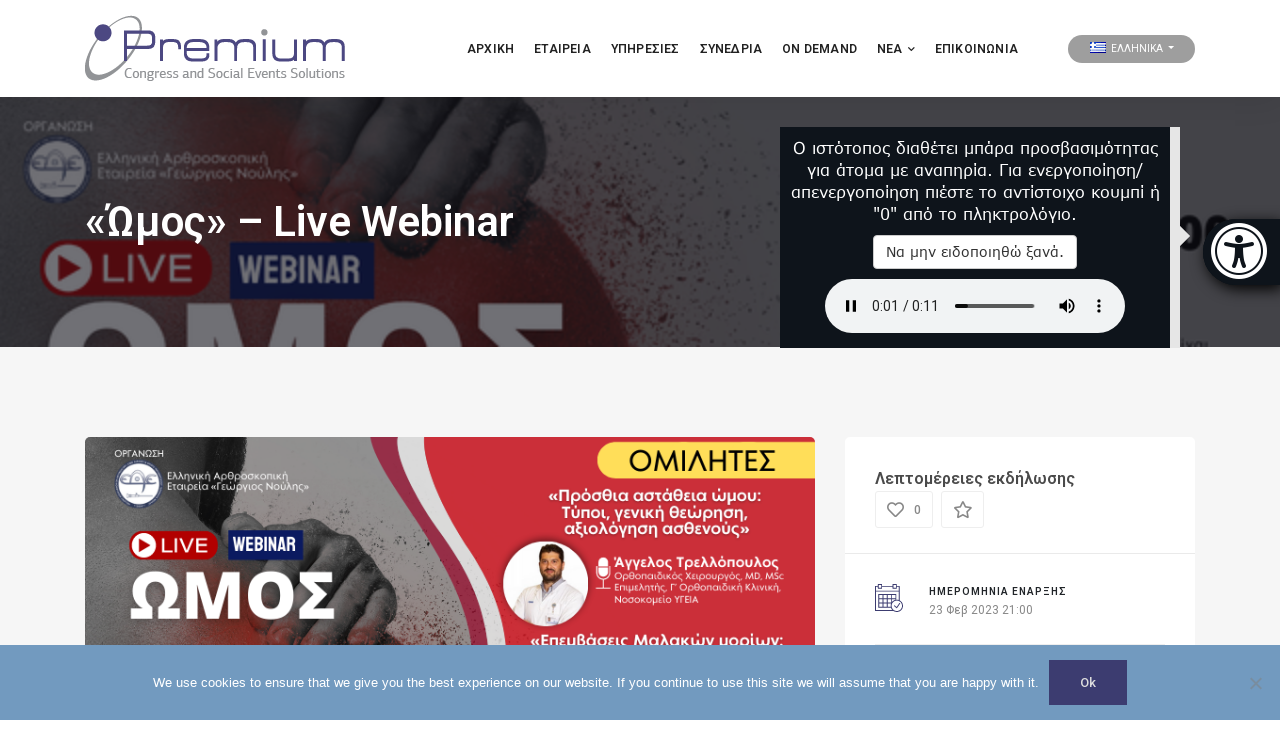

--- FILE ---
content_type: text/html; charset=UTF-8
request_url: https://premium-events.gr/event/%CF%8E%CE%BC%CE%BF%CF%82-live-webinar/
body_size: 20585
content:
<!DOCTYPE html>

<html lang="el">
	<head>
		<meta charset="UTF-8" />
		<meta http-equiv="X-UA-Compatible" content="IE=edge">
		<meta name="viewport" content="width=device-width, initial-scale=1">
		<link rel="profile" href="gmpg.org/xfn/11" />
		<link rel="pingback" href="https://premium-events.gr/xmlrpc.php" />
		<link href='https://fonts.googleapis.com/css?family=Roboto:200,300,400,500,600,700&subset=cyrillic,cyrillic-ext,greek,greek-ext,latin-ext' rel='stylesheet' type='text/css'>
<meta name='robots' content='index, follow, max-image-preview:large, max-snippet:-1, max-video-preview:-1' />

	<!-- This site is optimized with the Yoast SEO plugin v21.5 - https://yoast.com/wordpress/plugins/seo/ -->
	<title>«Ώμος» - Live Webinar | Premium Events</title>
	<meta name="description" content="«Ώμος» - Live Webinar | Πέμπτη 23 Φεβρουαρίου, 21:00 | Με ΔΩΡΕΑΝ συμμετοχή | Οργάνωση: Ελληνική Αρθροσκοπική Εταιρεία «Γεώργιος Νούλης»" />
	<link rel="canonical" href="https://premium-events.gr/event/ώμος-live-webinar/" />
	<meta property="og:locale" content="el_GR" />
	<meta property="og:type" content="article" />
	<meta property="og:title" content="«Ώμος» - Live Webinar | Premium Events" />
	<meta property="og:description" content="«Ώμος» - Live Webinar | Πέμπτη 23 Φεβρουαρίου, 21:00 | Με ΔΩΡΕΑΝ συμμετοχή | Οργάνωση: Ελληνική Αρθροσκοπική Εταιρεία «Γεώργιος Νούλης»" />
	<meta property="og:url" content="https://premium-events.gr/event/ώμος-live-webinar/" />
	<meta property="og:site_name" content="Premium Events" />
	<meta property="article:modified_time" content="2023-02-28T19:47:46+00:00" />
	<meta property="og:image" content="https://premium-events.gr/wp-content/uploads/2023/02/ΕΑΕ-WEBINAR-ΩΜΟΣ-SITE-BANNER.png" />
	<meta property="og:image:width" content="775" />
	<meta property="og:image:height" content="650" />
	<meta property="og:image:type" content="image/png" />
	<meta name="twitter:card" content="summary_large_image" />
	<meta name="twitter:label1" content="Εκτιμώμενος χρόνος ανάγνωσης" />
	<meta name="twitter:data1" content="1 λεπτό" />
	<script type="application/ld+json" class="yoast-schema-graph">{"@context":"https://schema.org","@graph":[{"@type":"WebPage","@id":"https://premium-events.gr/event/%cf%8e%ce%bc%ce%bf%cf%82-live-webinar/","url":"https://premium-events.gr/event/%cf%8e%ce%bc%ce%bf%cf%82-live-webinar/","name":"«Ώμος» - Live Webinar | Premium Events","isPartOf":{"@id":"https://premium-events.gr/#website"},"primaryImageOfPage":{"@id":"https://premium-events.gr/event/%cf%8e%ce%bc%ce%bf%cf%82-live-webinar/#primaryimage"},"image":{"@id":"https://premium-events.gr/event/%cf%8e%ce%bc%ce%bf%cf%82-live-webinar/#primaryimage"},"thumbnailUrl":"https://premium-events.gr/wp-content/uploads/2023/02/ΕΑΕ-WEBINAR-ΩΜΟΣ-SITE-BANNER.png","datePublished":"2023-02-15T14:16:12+00:00","dateModified":"2023-02-28T19:47:46+00:00","description":"«Ώμος» - Live Webinar | Πέμπτη 23 Φεβρουαρίου, 21:00 | Με ΔΩΡΕΑΝ συμμετοχή | Οργάνωση: Ελληνική Αρθροσκοπική Εταιρεία «Γεώργιος Νούλης»","breadcrumb":{"@id":"https://premium-events.gr/event/%cf%8e%ce%bc%ce%bf%cf%82-live-webinar/#breadcrumb"},"inLanguage":"el","potentialAction":[{"@type":"ReadAction","target":["https://premium-events.gr/event/%cf%8e%ce%bc%ce%bf%cf%82-live-webinar/"]}]},{"@type":"ImageObject","inLanguage":"el","@id":"https://premium-events.gr/event/%cf%8e%ce%bc%ce%bf%cf%82-live-webinar/#primaryimage","url":"https://premium-events.gr/wp-content/uploads/2023/02/ΕΑΕ-WEBINAR-ΩΜΟΣ-SITE-BANNER.png","contentUrl":"https://premium-events.gr/wp-content/uploads/2023/02/ΕΑΕ-WEBINAR-ΩΜΟΣ-SITE-BANNER.png","width":775,"height":650,"caption":"«Ώμος» - Live Webinar"},{"@type":"BreadcrumbList","@id":"https://premium-events.gr/event/%cf%8e%ce%bc%ce%bf%cf%82-live-webinar/#breadcrumb","itemListElement":[{"@type":"ListItem","position":1,"name":"Home","item":"https://premium-events.gr/"},{"@type":"ListItem","position":2,"name":"Events","item":"https://premium-events.gr/event/"},{"@type":"ListItem","position":3,"name":"«Ώμος» &#8211; Live Webinar"}]},{"@type":"WebSite","@id":"https://premium-events.gr/#website","url":"https://premium-events.gr/","name":"Premium Events","description":"Congress and Social Events Solutions","potentialAction":[{"@type":"SearchAction","target":{"@type":"EntryPoint","urlTemplate":"https://premium-events.gr/?s={search_term_string}"},"query-input":"required name=search_term_string"}],"inLanguage":"el"}]}</script>
	<!-- / Yoast SEO plugin. -->


<link rel="alternate" type="application/rss+xml" title="Ροή RSS &raquo; Premium Events" href="https://premium-events.gr/feed/" />
<link rel="alternate" type="application/rss+xml" title="Ροή Σχολίων &raquo; Premium Events" href="https://premium-events.gr/comments/feed/" />
<link rel="alternate" type="application/rss+xml" title="Ροή Σχολίων Premium Events &raquo; «Ώμος» &#8211; Live Webinar" href="https://premium-events.gr/event/%cf%8e%ce%bc%ce%bf%cf%82-live-webinar/feed/" />
<script type="text/javascript">
window._wpemojiSettings = {"baseUrl":"https:\/\/s.w.org\/images\/core\/emoji\/14.0.0\/72x72\/","ext":".png","svgUrl":"https:\/\/s.w.org\/images\/core\/emoji\/14.0.0\/svg\/","svgExt":".svg","source":{"concatemoji":"https:\/\/premium-events.gr\/wp-includes\/js\/wp-emoji-release.min.js?ver=6.2.8"}};
/*! This file is auto-generated */
!function(e,a,t){var n,r,o,i=a.createElement("canvas"),p=i.getContext&&i.getContext("2d");function s(e,t){p.clearRect(0,0,i.width,i.height),p.fillText(e,0,0);e=i.toDataURL();return p.clearRect(0,0,i.width,i.height),p.fillText(t,0,0),e===i.toDataURL()}function c(e){var t=a.createElement("script");t.src=e,t.defer=t.type="text/javascript",a.getElementsByTagName("head")[0].appendChild(t)}for(o=Array("flag","emoji"),t.supports={everything:!0,everythingExceptFlag:!0},r=0;r<o.length;r++)t.supports[o[r]]=function(e){if(p&&p.fillText)switch(p.textBaseline="top",p.font="600 32px Arial",e){case"flag":return s("\ud83c\udff3\ufe0f\u200d\u26a7\ufe0f","\ud83c\udff3\ufe0f\u200b\u26a7\ufe0f")?!1:!s("\ud83c\uddfa\ud83c\uddf3","\ud83c\uddfa\u200b\ud83c\uddf3")&&!s("\ud83c\udff4\udb40\udc67\udb40\udc62\udb40\udc65\udb40\udc6e\udb40\udc67\udb40\udc7f","\ud83c\udff4\u200b\udb40\udc67\u200b\udb40\udc62\u200b\udb40\udc65\u200b\udb40\udc6e\u200b\udb40\udc67\u200b\udb40\udc7f");case"emoji":return!s("\ud83e\udef1\ud83c\udffb\u200d\ud83e\udef2\ud83c\udfff","\ud83e\udef1\ud83c\udffb\u200b\ud83e\udef2\ud83c\udfff")}return!1}(o[r]),t.supports.everything=t.supports.everything&&t.supports[o[r]],"flag"!==o[r]&&(t.supports.everythingExceptFlag=t.supports.everythingExceptFlag&&t.supports[o[r]]);t.supports.everythingExceptFlag=t.supports.everythingExceptFlag&&!t.supports.flag,t.DOMReady=!1,t.readyCallback=function(){t.DOMReady=!0},t.supports.everything||(n=function(){t.readyCallback()},a.addEventListener?(a.addEventListener("DOMContentLoaded",n,!1),e.addEventListener("load",n,!1)):(e.attachEvent("onload",n),a.attachEvent("onreadystatechange",function(){"complete"===a.readyState&&t.readyCallback()})),(e=t.source||{}).concatemoji?c(e.concatemoji):e.wpemoji&&e.twemoji&&(c(e.twemoji),c(e.wpemoji)))}(window,document,window._wpemojiSettings);
</script>
<style type="text/css">
img.wp-smiley,
img.emoji {
	display: inline !important;
	border: none !important;
	box-shadow: none !important;
	height: 1em !important;
	width: 1em !important;
	margin: 0 0.07em !important;
	vertical-align: -0.1em !important;
	background: none !important;
	padding: 0 !important;
}
</style>
	
<link rel='stylesheet' id='contact-form-7-css' href='https://premium-events.gr/wp-content/plugins/contact-form-7/includes/css/styles.css?ver=5.8.2' type='text/css' media='all' />
<link rel='stylesheet' id='cookie-notice-front-css' href='https://premium-events.gr/wp-content/plugins/cookie-notice/css/front.min.css?ver=2.5.8' type='text/css' media='all' />
<link rel='stylesheet' id='rs-plugin-settings-css' href='https://premium-events.gr/wp-content/plugins/revslider/public/assets/css/settings.css?ver=5.4.8.3' type='text/css' media='all' />
<style id='rs-plugin-settings-inline-css' type='text/css'>
#rs-demo-id {}
</style>
<link rel='stylesheet' id='ppress-frontend-css' href='https://premium-events.gr/wp-content/plugins/wp-user-avatar/assets/css/frontend.min.css?ver=4.16.7' type='text/css' media='all' />
<link rel='stylesheet' id='ppress-flatpickr-css' href='https://premium-events.gr/wp-content/plugins/wp-user-avatar/assets/flatpickr/flatpickr.min.css?ver=4.16.7' type='text/css' media='all' />
<link rel='stylesheet' id='ppress-select2-css' href='https://premium-events.gr/wp-content/plugins/wp-user-avatar/assets/select2/select2.min.css?ver=6.2.8' type='text/css' media='all' />
<link rel='stylesheet' id='eventchamp-style-css' href='https://premium-events.gr/wp-content/themes/premium-main/style.css?ver=6.2.8' type='text/css' media='all' />
<link rel='stylesheet' id='eventchamp-child-style-css' href='https://premium-events.gr/wp-content/themes/premium-child/style.css?ver=6.2.8' type='text/css' media='all' />
<link rel='stylesheet' id='prettyphoto-css' href='https://premium-events.gr/wp-content/plugins/js_composer/assets/lib/prettyphoto/css/prettyPhoto.min.css?ver=6.0.3' type='text/css' media='all' />
<link rel='stylesheet' id='bootstrap-css' href='https://premium-events.gr/wp-content/themes/premium-main/include/assets/css/bootstrap.min.css?ver=6.2.8' type='text/css' media='all' />
<link rel='stylesheet' id='fontawesome-css' href='https://premium-events.gr/wp-content/themes/premium-main/include/assets/css/fontawesome.min.css?ver=6.2.8' type='text/css' media='all' />
<link rel='stylesheet' id='swiper-css' href='https://premium-events.gr/wp-content/themes/premium-main/include/assets/css/swiper.min.css?ver=6.2.8' type='text/css' media='all' />
<link rel='stylesheet' id='scrollbar-css' href='https://premium-events.gr/wp-content/themes/premium-main/include/assets/css/scrollbar.min.css?ver=6.2.8' type='text/css' media='all' />
<link rel='stylesheet' id='bootstrap-select-css' href='https://premium-events.gr/wp-content/themes/premium-main/include/assets/css/bootstrap-select.min.css?ver=6.2.8' type='text/css' media='all' />
<link rel='stylesheet' id='fullcalendar-css' href='https://premium-events.gr/wp-content/themes/premium-main/include/assets/css/fullcalendar.min.css?ver=6.2.8' type='text/css' media='all' />
<link rel='stylesheet' id='eventchamp-woocommerce-css' href='https://premium-events.gr/wp-content/themes/premium-main/include/assets/css/woocommerce.min.css?ver=6.2.8' type='text/css' media='all' />
<link rel='stylesheet' id='eventchamp-wp-core-css' href='https://premium-events.gr/wp-content/themes/premium-main/include/assets/css/wp-core.min.css?ver=6.2.8' type='text/css' media='all' />
<link rel='stylesheet' id='ion-range-slider-css' href='https://premium-events.gr/wp-content/themes/premium-main/include/assets/css/ion-range-slider.min.css?ver=6.2.8' type='text/css' media='all' />
<link rel='stylesheet' id='ion-range-slider-flat-theme-css' href='https://premium-events.gr/wp-content/themes/premium-main/include/assets/css/ion-range-slider-flat-theme.min.css?ver=6.2.8' type='text/css' media='all' />
<link rel='stylesheet' id='eventchamp-css' href='https://premium-events.gr/wp-content/themes/premium-child/style.css?ver=6.2.8' type='text/css' media='all' />
<style id='eventchamp-inline-css' type='text/css'>
body,.ui-widget-content{font-family:Roboto;}
body{font-family:Roboto;}
h1{font-family:Roboto;}
h2{font-family:Roboto;}
h3{color:#2d2b71;font-family:Roboto;}
h4{font-family:Roboto;}
h5{font-family:Roboto;}
h6{font-family:Roboto;}
input[type="email"], input[type="number"], input[type="password"], input[type="tel"], input[type="url"], input[type="text"], input[type="time"], input[type="week"], input[type="search"], input[type="month"], input[type="datetime"], input[type="date"], textarea, textarea.form-control, select, .woocommerce form .form-row .select2-container .select2-choice, .upload-input, .select2-dropdown, .select2-search--dropdown .select2-search__field, .select2-container--default .select2-search--dropdown .select2-search__field, .select2-container--default .select2-selection--single, #add_payment_method table.cart td.actions .coupon .input-text, .woocommerce-cart table.cart td.actions .coupon .input-text, .woocommerce-checkout table.cart td.actions .coupon .input-text, .form-control, .bootstrap-select.gt-select > button{font-family:Roboto;}
.woocommerce #respond input#submit.alt, .woocommerce a.button.alt, .woocommerce button.button.alt, .woocommerce input.button.alt, .woocommerce #respond input#submit, .woocommerce a.button, .woocommerce button.button, .woocommerce input.button, button, input[type="submit"]{font-family:Roboto;}
.gt-header .gt-navbar .gt-menu{font-family:Roboto;}
.gt-user-activity > ul > li svg, .gt-content-detail-box > ul > li > .gt-icon > svg{fill:#3c3c70;}.gt-footer.gt-style-1 .gt-social-links-element.gt-style-6 ul li a:hover, .gt-footer.gt-style-1 .gt-social-links-element.gt-style-6 ul li a:focus, .gt-footer.gt-style-1 a:hover, .gt-footer.gt-style-1 a:focus, .gt-event-style-2 .gt-information > div a:focus, .gt-event-style-2 .gt-information > div a:hover, .gt-footer.gt-style-1 .post-list-style-3 .title a:hover, .gt-footer.gt-style-1 .post-list-style-3 .title a:focus, .gt-mobile-menu .gt-bottom .gt-social-links li a:hover, .gt-mobile-menu .gt-bottom .gt-social-links li a:focus, .gt-modal .gt-register-content .gt-modal-footer a:hover, .gt-modal .gt-register-content .gt-modal-footer a:focus, .gt-modal .gt-login-content .gt-modal-footer a:hover, .gt-modal .gt-login-content .gt-modal-footer a:focus, .gt-countdown.gt-style-3 ul li > .gt-inner, .gt-footer .post-list-style-3 .title a:hover, .gt-footer .post-list-style-3 .title a:focus, .gt-feature-box .gt-content .gt-title, .gt-feature-box .gt-icon, .gt-map.gt-events-map .gt-map-popup .gt-inner a:hover, .gt-map.gt-events-map .gt-map-popup .gt-inner a:focus, .gt-map.gt-events-map .gt-map-popup .gt-bottom-links > li > i, .gt-label.gt-style-4, .gt-post-style-1 .gt-bottom .gt-more:hover, .gt-post-style-1 .gt-bottom .gt-more:focus, .gt-post-style-1 .gt-bottom > ul a:hover, .gt-post-style-1 .gt-bottom > ul a:focus, .gt-post-style-2 .gt-bottom .gt-more:hover, .gt-post-style-2 .gt-bottom .gt-more:focus, .gt-post-style-2 .gt-bottom > ul a:hover, .gt-post-style-2 .gt-bottom > ul a:focus, .gt-page-content .gt-post-meta a:hover, .gt-page-content .gt-post-meta a:focus, .gt-pagination ul li > span.current, .gt-pagination ul li > a:hover, .gt-pagination ul li > a:focus, .gt-post-pagination ul li a:hover, .gt-post-pagination ul li a:focus, .gt-page-content .gt-post-meta ul li i, .gt-event-ticket.gt-style-1 .gt-ticket-inner > .gt-details .gt-subtitle, .gt-event-ticket.gt-style-1 .gt-ticket-inner > .gt-details > .gt-price, .gt-event-ticket.gt-style-1 .gt-ticket-inner > .gt-ticket-features p:before, .gt-event-ticket.gt-style-2 .gt-ticket-inner .gt-title, .gt-event-ticket.gt-style-2 .gt-price, .gt-event-ticket.gt-style-3 .gt-ticket-inner .gt-title, .gt-event-ticket.gt-style-3 .gt-price, .gt-event-ticket.gt-style-4 .gt-price, .gt-event-ticket.gt-style-4 .gt-ticket-inner .gt-ticket-features p:before, .gt-event-ticket.gt-style-5 .gt-price, .gt-event-ticket.gt-style-5 .gt-ticket-inner .gt-ticket-features p:before, .gt-event-ticket.gt-style-6 .gt-ticket-features p:before, .gt-event-ticket.gt-style-6 .gt-ticket-header .gt-price, .gt-event-ticket.gt-style-7 .gt-ticket-features p:before, .gt-event-ticket.gt-style-7 .gt-ticket-header .gt-price, .gt-event-buttons ul li a:hover, .gt-event-buttons ul li a:focus, .gt-event-schedule.gt-style-2 .gt-schedule-tabs > li > a.active, .gt-event-schedule.gt-style-2 .gt-schedule-tabs > li > a.active:visited, .gt-event-schedule.gt-style-2 .gt-schedule-tabs > li > a:hover, .gt-event-schedule.gt-style-2 .gt-schedule-tabs > li > a:focus, .gt-speaker.gt-style-1 .gt-content .gt-name a:hover, .gt-speaker.gt-style-1 .gt-content .gt-name a:focus, .gt-speaker.gt-style-1 .gt-social-links ul li a:focus, .gt-speaker.gt-style-1 .gt-social-links ul li a:hover, .gt-speaker.gt-style-2 .gt-social-links ul li a:focus, .gt-speaker.gt-style-2 .gt-social-links ul li a:hover, .gt-speaker.gt-style-3 .gt-social-links ul li a:focus, .gt-speaker.gt-style-3 .gt-social-links ul li a:hover, .gt-speaker.gt-style-4 .gt-social-links ul li a:focus, .gt-speaker.gt-style-4 .gt-social-links ul li a:hover, .gt-speaker.gt-style-5 .gt-social-links ul li a:focus, .gt-speaker.gt-style-5 .gt-social-links ul li a:hover, .gt-speaker.gt-style-6 .gt-social-links ul li a:focus, .gt-speaker.gt-style-6 .gt-social-links ul li a:hover, .gt-content-detail-box > ul > li > .gt-content > .gt-inner a:hover, .gt-content-detail-box > ul > li > .gt-content > .gt-inner a:focus, .gt-content-detail-box > ul > li > .gt-icon > i, .gt-icon-list ul li i, .gt-mailchimp-newsletter .title i, .gt-button.gt-style-6 a:hover, .gt-button.gt-style-6 a:focus, .gt-button.gt-style-5 a, .gt-button.gt-style-5 a:visited, .gt-button.gt-style-3 a:hover, .gt-button.gt-style-3 a:focus, .gt-button.gt-style-2 a:hover, .gt-button.gt-style-2 a:focus, .gt-button.gt-style-1 a:hover, .gt-button.gt-style-1 a:focus, .gt-contact-box i, .gt-counter > .gt-title, .gt-counter > .gt-number, .gt-testimonials-carousel .content .name, .gt-eventchamp-service-box .gt-title, .gt-eventchamp-service-box i, .gt-categorized-events .gt-nav > li > a.active, .gt-categorized-events .gt-nav > li > a.active:visited, .gt-categorized-events .gt-nav > li > a:hover, .gt-categorized-events .gt-nav > li > a:focus, .gt-heading .gt-title span, .gt-eventchamp-slider .gt-slider-content .gt-title .gt-secondary, .gt-countdown-slider.gt-style-1 > .gt-slider-content .gt-title .gt-secondary, .gt-countdown-slider.gt-style-3 > .gt-slider-content > .gt-counter .gt-counter-inner > div, .gt-events-slider .gt-slide-inner .gt-content .gt-information > li i, .woocommerce div.product .woocommerce-tabs ul.tabs li a:hover, .woocommerce div.product .woocommerce-tabs ul.tabs li a:focus, .woocommerce div.product .stock, .woocommerce .woocommerce-MyAccount-navigation ul li a, .woocommerce .woocommerce-MyAccount-navigation ul li a:visited, .woocommerce-error::before, .woocommerce-info::before, .woocommerce-message::before, .woocommerce nav.woocommerce-pagination ul li a, .woocommerce nav.woocommerce-pagination ul li a:visited, .woocommerce div.product .woocommerce-tabs ul.tabs li a, .woocommerce div.product .woocommerce-tabs ul.tabs li a:visited, .woocommerce div.product .woocommerce-tabs ul.tabs li, .woocommerce div.product p.price, .woocommerce div.product span.price, .woocommerce ul.products li.product .price, .woocommerce #respond input#submit.alt:hover, .woocommerce a.button.alt:hover, .woocommerce button.button.alt:hover, .woocommerce input.button.alt:hover, .woocommerce #respond input#submit:hover, .woocommerce a.button:hover, .woocommerce button.button:hover, .woocommerce input.button:hover, .select2-container--default .select2-results__option--highlighted[aria-selected], .select2-container--default .select2-results__option--highlighted[data-selected], .select2-container--default .select2-results__option[aria-selected=true], .select2-container--default .select2-results__option[data-selected=true], .plyr__progress--played, .plyr__volume--display, .bootstrap-select.gt-select .dropdown-item:focus, .bootstrap-select.gt-select .dropdown-item:hover, .bootstrap-select.gt-select .dropdown-item.active, .bootstrap-select.gt-select .dropdown-item:active, blockquote:before, button:hover, input[type="submit"]:hover, button:active, input[type="submit"]:active, button:active:hover, input[type="submit"]:active:hover, button:active:focus, input[type="submit"]:active:focus, button:active:visited, input[type="submit"]:active:visited, button:focus, input[type="submit"]:focus, a:hover, a:focus, .gt-header.gt-style-1.gt-style-2 .gt-elements .gt-social-links li a:hover, .gt-header.gt-style-1.gt-style-2 .gt-elements .gt-social-links li a:focus, .gt-header.gt-style-1.gt-style-2 .gt-navbar .gt-menu > li a:hover, .gt-header.gt-style-1.gt-style-2 .gt-navbar .gt-menu > li a:focus, .gt-header.gt-style-1.gt-style-2 .gt-navbar .gt-menu > li:hover > a, .gt-header.gt-style-1.gt-style-2 .gt-navbar .gt-menu > li:hover > a:visited, .gt-header.gt-style-1.gt-style-2 .gt-navbar .gt-menu > li>a:hover, .gt-header.gt-style-1.gt-style-2 .gt-navbar .gt-menu > li>a:focus, .gt-header.gt-style-1.gt-style-2 .gt-navbar .gt-menu li .gt-dropdown-menu li a:hover, .gt-header.gt-style-1.gt-style-2 .gt-navbar .gt-menu li .gt-dropdown-menu li a:focus, .gt-header.gt-style-3.gt-style-4 .gt-elements .gt-social-links li a:hover, .gt-header.gt-style-3.gt-style-4 .gt-elements .gt-social-links li a:focus, .gt-header.gt-style-3.gt-style-4 .gt-navbar .gt-menu > li a:hover, .gt-header.gt-style-3.gt-style-4 .gt-navbar .gt-menu > li a:focus, .gt-header.gt-style-3.gt-style-4 .gt-navbar .gt-menu > li:hover > a, .gt-header.gt-style-3.gt-style-4 .gt-navbar .gt-menu > li:hover > a:visited, .gt-header.gt-style-3.gt-style-4 .gt-navbar .gt-menu > li > a:hover, .gt-header.gt-style-3.gt-style-4 .gt-navbar .gt-menu > li > a:focus, .gt-header.gt-style-3.gt-style-4 .gt-navbar .gt-menu li .gt-dropdown-menu li a:hover, .gt-header.gt-style-3.gt-style-4 .gt-navbar .gt-menu li .gt-dropdown-menu li a:focus, .gt-header.gt-style-5.gt-style-6 .gt-elements .gt-social-links li a:hover, .gt-header.gt-style-5.gt-style-6 .gt-elements .gt-social-links li a:focus, .gt-header.gt-style-5.gt-style-6 .gt-navbar .gt-menu > li a:hover, .gt-header.gt-style-5.gt-style-6 .gt-navbar .gt-menu > li a:focus, .gt-header.gt-style-5.gt-style-6 .gt-navbar .gt-menu > li:hover > a, .gt-header.gt-style-5.gt-style-6 .gt-navbar .gt-menu > li:hover > a:visited, .gt-header.gt-style-5.gt-style-6 .gt-navbar .gt-menu > li > a:hover, .gt-header.gt-style-5.gt-style-6 .gt-navbar .gt-menu > li > a:focus, .gt-header.gt-style-5.gt-style-6 .gt-navbar .gt-menu li .gt-dropdown-menu li a:hover, .gt-header.gt-style-5.gt-style-6 .gt-navbar .gt-menu li .gt-dropdown-menu li a:focus, .gt-footer a:hover, .gt-footer a:focus, .gt-page-title-bar .gt-breadcrumb nav > ol > li a:focus, .gt-page-title-bar .gt-breadcrumb nav > ol > li a:hover, .gt-page-title-bar .gt-breadcrumb nav > ol > li.gt-item-current, .gt-page-title-bar .gt-breadcrumb nav > ol > li.current-item, .gt-mobile-menu .gt-top .gt-menu .gt-dropdown-menu > .active > a, .gt-mobile-menu .gt-top .gt-menu .gt-dropdown-menu > .active > a:focus, .gt-mobile-menu .gt-top .gt-menu .gt-dropdown-menu > .active > a:hover, .gt-mobile-menu .gt-top .gt-menu > li a:hover, .gt-mobile-menu .gt-top .gt-menu > li a:focus, .gt-mobile-menu .gt-top .gt-menu li:hover > a, .gt-mobile-menu .gt-top .gt-menu li:focus > a:visited, .gt-mobile-menu .gt-top .gt-menu li:hover > i, .gt-mobile-menu .gt-top .gt-menu li:focus > i, .gt-flex-menu li a:focus, .gt-flex-menu li a:hover, .fc-state-default:hover, .fc-state-default:focus, .fc button:hover, .fc button:focus, .gt-post-style-1 .gt-bottom > ul > li i, .gt-post-style-1 .gt-bottom .gt-more:hover, .gt-post-style-1 .gt-bottom .gt-more:focus, .gt-post-style-1 .gt-image .gt-category ul a, .gt-post-style-1 .gt-image .gt-category ul a:visited, .gt-post-style-1 .gt-image .gt-category ul, .gt-post-style-2 .gt-bottom > ul > li i, .gt-post-style-2 .gt-bottom .gt-more:hover, .gt-post-style-2 .gt-bottom .gt-more:focus, .gt-post-style-2 .gt-image .gt-category ul a, .gt-post-style-2 .gt-image .gt-category ul a:visited, .gt-post-style-2 .gt-image .gt-category ul, .gt-post-style-3 .gt-information > div i, .gt-event-style-1 .gt-venue a:focus, .gt-event-style-1 .gt-venue a:hover, .gt-event-style-1 .gt-location ul li a:focus, .gt-event-style-1 .gt-location ul li a:hover, .gt-event-style-1 .gt-location i, .gt-event-style-1 .gt-date i, .gt-event-style-1 .gt-time i, .gt-event-style-1 .gt-venue i, .gt-event-style-1 .gt-stock i, .gt-event-style-1 .gt-event-status, .gt-event-style-2 .gt-information > div i, .gt-event-style-3 .gt-venue a:focus, .gt-event-style-3 .gt-venue a:hover, .gt-event-style-3 .gt-location ul li a:focus, .gt-event-style-3 .gt-location ul li a:hover, .gt-event-style-3 .gt-price i, .gt-event-style-3 .gt-status i, .gt-event-style-3 .gt-location i, .gt-event-style-3 .gt-date i, .gt-event-style-3 .gt-time i, .gt-event-style-3 .gt-stock i, .gt-event-style-3 .gt-venue i, .gt-event-style-4 .gt-venue a:focus, .gt-event-style-4 .gt-venue a:hover, .gt-event-style-4 .gt-location ul li a:focus, .gt-event-style-4 .gt-location ul li a:hover, .gt-event-style-4 .gt-price i, .gt-event-style-4 .gt-status i, .gt-event-style-4 .gt-location i, .gt-event-style-4 .gt-date i, .gt-event-style-4 .gt-time i, .gt-event-style-4 .gt-venue i, .gt-event-style-4 .gt-stock i, .gt-white .gt-venue-style-1 .gt-title a:hover, .gt-white .gt-venue-style-1 .gt-title a:focus, .gt-venue-style-1 .gt-title a:hover, .gt-venue-style-1 .gt-title a:focus, .gt-venue-style-1 .gt-image .gt-location, .gt-venue-style-1 .gt-image .gt-location a, .gt-venue-style-1 .gt-image .gt-location a:visited, .gt-venue-style-1 .gt-image .status, .gt-venue-style-2 .gt-information > div i, .gt-content-favorite-add-popup:before, .gt-content-favorite-remove-popup:before, .gt-content-like-add-popup:before, .gt-content-like-remove-popup:before, .edit-link a:focus, .edit-link a:hover{color:#3c3c70;}.irs-bar, .irs-slider, .irs-from, .irs-to, .irs-single, .gt-countdown.gt-style-4 ul li > .gt-inner, .gt-countdown.gt-style-1 ul li > .gt-inner, .gt-feature-box .gt-content .gt-line, .gt-post-style-1 .gt-bottom .gt-more, .gt-post-style-1 .gt-bottom .gt-more:visited, .gt-post-style-2 .gt-bottom .gt-more, .gt-post-style-2 .gt-bottom .gt-more:visited, .gt-pagination ul li > span, .gt-pagination ul li > a, .gt-pagination ul li > a:visited, .gt-post-pagination ul li a, .gt-post-pagination ul li a:visited, .gt-event-section-tabs .gt-event-tabs > li > a:after, .gt-event-section-tabs .gt-event-tabs > li > a:visited:after, .woocommerce .woocommerce-MyAccount-navigation ul li.is-active a, .woocommerce .woocommerce-MyAccount-navigation ul li.is-active a:visited, .woocommerce .woocommerce-MyAccount-navigation ul li a:hover, .woocommerce .woocommerce-MyAccount-navigation ul li a:focus, .woocommerce .woocommerce-MyAccount-navigation ul li a:hover, .woocommerce .woocommerce-MyAccount-navigation ul li a:focus, .woocommerce .woocommerce-MyAccount-navigation ul li.is-active a, .woocommerce .woocommerce-MyAccount-navigation ul li.is-active a:visited, .woocommerce #respond input#submit.disabled:hover, .woocommerce #respond input#submit:disabled:hover, .woocommerce #respond input#submit:disabled[disabled]:hover, .woocommerce a.button.disabled:hover, .woocommerce a.button:disabled:hover, .woocommerce a.button:disabled[disabled]:hover, .woocommerce button.button.disabled:hover, .woocommerce button.button:disabled:hover, .woocommerce button.button:disabled[disabled]:hover, .woocommerce input.button.disabled:hover, .woocommerce input.button:disabled:hover, .woocommerce input.button:disabled[disabled]:hover, .woocommerce nav.woocommerce-pagination ul li span.current, .woocommerce nav.woocommerce-pagination ul li a:focus, .woocommerce nav.woocommerce-pagination ul li a:hover, .woocommerce div.product .woocommerce-tabs ul.tabs li.active, .woocommerce div.product .woocommerce-tabs ul.tabs li.active a, .woocommerce div.product .woocommerce-tabs ul.tabs li.active a:visited, .woocommerce div.product .woocommerce-tabs ul.tabs li.active a:hover, .woocommerce div.product .woocommerce-tabs ul.tabs li.active a:focus, .woocommerce div.product .woocommerce-tabs ul.tabs li a:hover, .woocommerce div.product .woocommerce-tabs ul.tabs li a:focus, .woocommerce span.onsale, .woocommerce nav.woocommerce-pagination ul li span.current, .woocommerce .widget_price_filter .ui-slider .ui-slider-range, .woocommerce .widget_price_filter .ui-slider .ui-slider-handle, .woocommerce #respond input#submit.alt, .woocommerce a.button.alt, .woocommerce button.button.alt, .woocommerce input.button.alt, .woocommerce #respond input#submit, .woocommerce a.button, .woocommerce button.button, .woocommerce input.button, .gt-event-schedule.gt-style-1 .gt-schedule-tabs, .gt-event-schedule.gt-style-1 .gt-dropdown .gt-panel-body .gt-schedule-speakers .gt-list ul li a:hover, .gt-event-schedule.gt-style-1 .gt-dropdown .gt-panel-body .gt-schedule-speakers .gt-list ul li a:focus, .gt-event-schedule.gt-style-2 .gt-dropdown .gt-panel-body .gt-schedule-speakers .gt-list ul li a:hover, .gt-event-schedule.gt-style-2 .gt-dropdown .gt-panel-body .gt-schedule-speakers .gt-list ul li a:focus, .gt-event-schedule.gt-style-3 .gt-dropdown .gt-panel-body .gt-schedule-speakers .gt-list ul li a:hover, .gt-event-schedule.gt-style-3 .gt-dropdown .gt-panel-body .gt-schedule-speakers .gt-list ul li a:focus, .gt-event-schedule.gt-style-4 > .gt-item > ul > li .gt-content .gt-schedule-speakers .gt-list ul li a:hover, .gt-event-schedule.gt-style-4 > .gt-item > ul > li .gt-content .gt-schedule-speakers .gt-list ul li a:focus, .gt-event-schedule.gt-style-5 > .gt-item > ul > li .gt-content .gt-schedule-speakers .gt-list ul li a:hover, .gt-event-schedule.gt-style-5 > .gt-item > ul > li .gt-content .gt-schedule-speakers .gt-list ul li a:focus, .gt-event-schedule.gt-style-6 > .gt-item > ul > li .gt-content .gt-schedule-speakers .gt-list ul li a:hover, .gt-event-schedule.gt-style-6 > .gt-item > ul > li .gt-content .gt-schedule-speakers .gt-list ul li a:focus, .gt-event-schedule.gt-style-2 .gt-schedule-tabs > li > a, .gt-event-schedule.gt-style-2 .gt-schedule-tabs > li > a:visited, .gt-event-schedule.gt-style-4 > .gt-item > .gt-heading, .gt-event-schedule.gt-style-5 > .gt-item > .gt-heading, .gt-event-schedule.gt-style-6 > .gt-item > .gt-heading, .gt-organizers.gt-style-1 ul li a:hover, .gt-organizers.gt-style-1 ul li a:focus, .gt-organizers.gt-style-2 ul li a:hover, .gt-organizers.gt-style-2 ul li a:focus, .gt-organizers.gt-style-3 ul li a, .gt-organizers.gt-style-3 ul li a:visited, .gt-tags.gt-style-1 ul li a:hover, .gt-tags.gt-style-1 ul li a:focus, .gt-tags.gt-style-2 ul li a:hover, .gt-tags.gt-style-2 ul li a:focus, .gt-tags.gt-style-3 ul li a, .gt-tags.gt-style-3 ul li a:visited, .gt-categories.gt-style-1 ul li a:hover, .gt-categories.gt-style-1 ul li a:focus, .gt-categories.gt-style-2 ul li a:hover, .gt-categories.gt-style-2 ul li a:focus, .gt-categories.gt-style-3 ul li a, .gt-categories.gt-style-3 ul li a:visited, .gt-social-sharing.gt-style-1 ul li a:hover, .gt-social-sharing.gt-style-1 ul li a:focus, .gt-social-sharing.gt-style-2 ul li a:hover, .gt-social-sharing.gt-style-2 ul li a:focus, .gt-social-sharing.gt-style-3 ul li a:hover, .gt-social-sharing.gt-style-3 ul li a:focus, .gt-social-sharing.gt-style-4 ul li a:hover, .gt-social-sharing.gt-style-4 ul li a:focus, .gt-social-sharing.gt-style-5 ul li a:hover, .gt-social-sharing.gt-style-5 ul li a:focus, .gt-social-sharing.gt-style-6 ul li a, .gt-social-sharing.gt-style-6 ul li a:visited, .gt-social-sharing.gt-style-7 ul li a:hover, .gt-social-sharing.gt-style-7 ul li a:focus, .gt-social-links-element.gt-style-1 ul li a:hover, .gt-social-links-element.gt-style-1 ul li a:focus, .gt-social-links-element.gt-style-2 ul li a:hover, .gt-social-links-element.gt-style-2 ul li a:focus, .gt-social-links-element.gt-style-3 ul li a:hover, .gt-social-links-element.gt-style-3 ul li a:focus, .gt-social-links-element.gt-style-4 ul li a:hover, .gt-social-links-element.gt-style-4 ul li a:focus, .gt-social-links-element.gt-style-5 ul li a:hover, .gt-social-links-element.gt-style-5 ul li a:focus, .gt-social-links-element.gt-style-6 ul li a, .gt-social-links-element.gt-style-6 ul li a:visited, .gt-social-links-element.gt-style-7 ul li a:hover, .gt-social-links-element.gt-style-7 ul li a:focus, .gt-event-buttons ul li a, .gt-event-buttons ul li a:visited, .gt-content-detail-box > ul > li.gt-event-counter, .gt-button.gt-style-3 a, .gt-button.gt-style-3 a:visited, .gt-button.gt-style-2 a, .gt-button.gt-style-2 a:visited, .gt-button.gt-style-1 a, .gt-button.gt-style-1 a:visited, .gt-app-box .gt-item a:hover, .gt-app-box .gt-item a:focus, .gt-blog-carousel .gt-slider-prev:hover, .gt-blog-carousel .gt-slider-prev:focus, .gt-blog-carousel .gt-slider-next:hover, .gt-blog-carousel .gt-slider-next:focus, .gt-blog-carousel .gt-all-button:hover, .gt-blog-carousel .gt-all-button:focus, .gt-venues-carousel .gt-slider-prev:hover, .gt-venues-carousel .gt-slider-prev:focus, .gt-venues-carousel .gt-slider-next:hover, .gt-venues-carousel .gt-slider-next:focus, .gt-venues-carousel .gt-all-button:hover, .gt-venues-carousel .gt-all-button:focus, .gt-events-carousel .gt-slider-prev:hover, .gt-events-carousel .gt-slider-prev:focus, .gt-events-carousel .gt-slider-next:hover, .gt-events-carousel .gt-slider-next:focus, .gt-events-carousel .gt-all-button:hover, .gt-events-carousel .gt-all-button:focus, .gt-testimonials-carousel .gt-slider-pagination .swiper-pagination-bullet:hover, .gt-testimonials-carousel .gt-slider-pagination .swiper-pagination-bullet:focus, .gt-testimonials-carousel .gt-slider-pagination .swiper-pagination-bullet.swiper-pagination-bullet-active, .gt-categorized-events .gt-all-button:hover, .gt-categorized-events .gt-all-button:focus, .gt-categorized-events .gt-nav > li > a, .gt-categorized-events .gt-nav > li > a:visited, .gt-eventchamp-slider .gt-slider-content .gt-buttons a:hover, .gt-eventchamp-slider .gt-slider-content .gt-buttons a:focus, .gt-countdown-slider.gt-style-3 > .gt-slider-content .gt-buttons a:hover, .gt-countdown-slider.gt-style-3 > .gt-slider-content .gt-buttons a:focus, .gt-countdown-slider.gt-style-2 > .gt-slider-content .gt-buttons a:hover, .gt-countdown-slider.gt-style-2 > .gt-slider-content .gt-buttons a:focus, .gt-countdown-slider.gt-style-1 > .gt-slider-content .gt-buttons a:hover, .gt-countdown-slider.gt-style-1 > .gt-slider-content .gt-buttons a:focus, .gt-events-slider .gt-slide-inner .gt-content .buttons a:hover, .gt-events-slider .gt-slide-inner .gt-content .buttons a:focus, .gt-events-slider .gt-slide-inner .gt-content .gt-category, .gt-eventchamp-service-box:hover i, .gt-mobile-menu .gt-bottom .gt-user-box, .gt-header.gt-style-1.gt-style-2 .gt-elements .gt-user-box, .gt-header.gt-style-3.gt-style-4 .gt-elements .gt-user-box, .gt-header.gt-style-5.gt-style-6 .gt-elements .gt-user-box, .gt-style-4 .sk-fading-circle .sk-circle:before, .gt-style-3 .spinner, .gt-style-2 .spinner > div, .gt-style-1 .double-bounce1, .gt-style-1 .double-bounce2, .gt-event-style-1 .gt-category ul li, .gt-event-style-1 .gt-price, .gt-event-style-3 .gt-category ul li, .gt-event-style-4 .gt-category ul li, .gt-venue-style-1 .gt-image .price, .fc button, .fc-state-default, .fc-event, .fc-event-dot, .ui-datepicker .ui-datepicker-today > a, .ui-datepicker .ui-datepicker-today > a:visited, .ui-datepicker .ui-datepicker-header, .plyr--video .plyr__controls button.tab-focus:focus, .plyr--video .plyr__controls button:hover, .plyr--audio .plyr__controls button.tab-focus:focus, .plyr--audio .plyr__controls button:hover, .plyr__play-large, button, input[type="submit"], .widget_tag_cloud .tagcloud a:hover, .widget_tag_cloud .tagcloud a:focus, .gt-like-box a.gt-liked, .gt-like-box a.gt-liked:visited, .gt-like-box a.gt-favorited, .gt-like-box a.gt-favorited:visited, .gt-like-box a:hover, .gt-like-box a:focus{background-color:#3c3c70;}.gt-like-box a.gt-liked, .gt-like-box a.gt-liked:visited, .gt-like-box a.gt-favorited, .gt-like-box a.gt-favorited:visited, .gt-like-box a:hover, .gt-like-box a:focus, .gt-countdown.gt-style-3 ul li > .gt-inner, .gt-footer .gt-app-box .gt-item a:hover, .gt-footer .gt-app-box .gt-item a:focus, .gt-footer.gt-style-1 .gt-app-box .gt-item a:hover, .gt-footer.gt-style-1 .gt-app-box .gt-item a:focus, .gt-post-style-1 .gt-bottom .gt-more, .gt-post-style-1 .gt-bottom .gt-more:visited, .gt-post-style-2 .gt-bottom .gt-more, .gt-post-style-2 .gt-bottom .gt-more:visited, .gt-pagination ul li > span, .gt-pagination ul li > a, .gt-pagination ul li > a:visited, .gt-post-pagination ul li a, .gt-post-pagination ul li a:visited, .gt-event-ticket.gt-style-1.gt-active-on, .gt-event-ticket.gt-style-2.gt-active-on, .gt-event-ticket.gt-style-3.gt-active-on, .gt-event-ticket.gt-style-4, .gt-event-ticket.gt-style-5.gt-active-on, .gt-event-ticket.gt-style-6.gt-active-on, .gt-event-ticket.gt-style-7.gt-active-on, .woocommerce .widget_price_filter .ui-slider .ui-slider-range, .woocommerce .widget_price_filter .ui-slider .ui-slider-handle, .woocommerce #respond input#submit.alt, .woocommerce a.button.alt, .woocommerce button.button.alt, .woocommerce input.button.alt, .woocommerce #respond input#submit, .woocommerce a.button, .woocommerce button.button, .woocommerce input.button, .woocommerce .woocommerce-MyAccount-navigation ul li a, .woocommerce .woocommerce-MyAccount-navigation ul li a:visited, .woocommerce nav.woocommerce-pagination ul li span.current, .woocommerce nav.woocommerce-pagination ul li a, .woocommerce nav.woocommerce-pagination ul li a:visited, .woocommerce div.product .woocommerce-tabs ul.tabs li.active, .woocommerce div.product .woocommerce-tabs ul.tabs li a:hover, .woocommerce div.product .woocommerce-tabs ul.tabs li a:focus, .woocommerce div.product .woocommerce-tabs ul.tabs li, .woocommerce #respond input#submit.alt:hover, .woocommerce a.button.alt:hover, .woocommerce button.button.alt:hover, .woocommerce input.button.alt:hover, .woocommerce #respond input#submit:hover, .woocommerce a.button:hover, .woocommerce button.button:hover, .woocommerce input.button:hover, .gt-button.gt-style-3 a, .gt-button.gt-style-3 a:visited, .gt-button.gt-style-2 a, .gt-button.gt-style-2 a:visited, .gt-button.gt-style-1 a:hover, .gt-button.gt-style-1 a:focus, .gt-button.gt-style-1 a, .gt-button.gt-style-1 a:visited, .gt-event-buttons ul li a, .gt-event-buttons ul li a:visited, .gt-event-schedule.gt-style-7 .gt-item > ul > li .gt-content > .gt-inner, .gt-event-schedule.gt-style-2 .gt-schedule-tabs > li > a, .gt-event-schedule.gt-style-2 .gt-schedule-tabs > li > a:visited, .gt-organizers.gt-style-2 ul li a:hover, .gt-organizers.gt-style-2 ul li a:focus, .gt-tags.gt-style-2 ul li a:hover, .gt-tags.gt-style-2 ul li a:focus, .gt-categories.gt-style-2 ul li a:hover, .gt-categories.gt-style-2 ul li a:focus, .gt-social-sharing.gt-style-7 ul li a:hover, .gt-social-sharing.gt-style-7 ul li a:focus, .gt-social-links-element.gt-style-7 ul li a:hover, .gt-social-links-element.gt-style-7 ul li a:focus, .gt-app-box .gt-item a:hover, .gt-app-box .gt-item a:focus, .gt-counter > .gt-number, .gt-testimonials-carousel .gt-slider-pagination .swiper-pagination-bullet.swiper-pagination-bullet-active:before, .gt-testimonials-carousel .gt-slider-pagination .swiper-pagination-bullet:hover, .gt-testimonials-carousel .gt-slider-pagination .swiper-pagination-bullet:focus, .gt-testimonials-carousel .gt-slider-pagination .swiper-pagination-bullet.swiper-pagination-bullet-active, .gt-eventchamp-service-box .gt-title, .gt-eventchamp-service-box i, .gt-blog-carousel .gt-slider-prev:hover, .gt-blog-carousel .gt-slider-prev:focus, .gt-blog-carousel .gt-slider-next:hover, .gt-blog-carousel .gt-slider-next:focus, .gt-blog-carousel .gt-all-button:hover, .gt-blog-carousel .gt-all-button:focus, .gt-venues-carousel .gt-slider-prev:hover, .gt-venues-carousel .gt-slider-prev:focus, .gt-venues-carousel .gt-slider-next:hover, .gt-venues-carousel .gt-slider-next:focus, .gt-venues-carousel .gt-all-button:hover, .gt-venues-carousel .gt-all-button:focus, .gt-venues-carousel.gt-white .gt-slider-prev:hover, .gt-venues-carousel.gt-white .gt-slider-prev:focus, .gt-venues-carousel.gt-white .gt-slider-next:hover, .gt-venues-carousel.gt-white .gt-slider-next:focus, .gt-venues-carousel.gt-white .gt-all-button:hover, .gt-venues-carousel.gt-white .gt-all-button:focus, .gt-events-carousel .gt-slider-prev:hover, .gt-events-carousel .gt-slider-prev:focus, .gt-events-carousel .gt-slider-next:hover, .gt-events-carousel .gt-slider-next:focus, .gt-events-carousel .gt-all-button:hover, .gt-events-carousel .gt-all-button:focus, .gt-categorized-events .gt-all-button:hover, .gt-categorized-events .gt-all-button:focus, .gt-categorized-events .gt-nav > li > a.active, .gt-categorized-events .gt-nav > li > a.active:visited, .gt-categorized-events .gt-nav > li > a:hover, .gt-categorized-events .gt-nav > li > a:focus, .gt-categorized-events .gt-nav > li > a, .gt-categorized-events .gt-nav > li > a:visited, .gt-eventchamp-slider .gt-slider-content .gt-buttons a:hover, .gt-eventchamp-slider .gt-slider-content .gt-buttons a:focus, .gt-countdown-slider.gt-style-2 > .gt-slider-content .gt-buttons a:hover, .gt-countdown-slider.gt-style-2 > .gt-slider-content .gt-buttons a:focus, .gt-countdown-slider.gt-style-1 > .gt-slider-content .gt-buttons a:hover, .gt-countdown-slider.gt-style-1 > .gt-slider-content .gt-buttons a:focus, .gt-events-slider .gt-slide-inner .gt-content .buttons a:hover, .gt-events-slider .gt-slide-inner .gt-content .buttons a:focus, .fc button, .fc-state-default, .gt-header.gt-style-1.gt-style-2 .gt-navbar .gt-menu li .gt-dropdown-menu, .gt-header.gt-style-3.gt-style-4 .gt-navbar .gt-menu li .gt-dropdown-menu, .gt-header.gt-style-5.gt-style-6 .gt-navbar .gt-menu li .gt-dropdown-menu, button, input[type="submit"], button:hover, input[type="submit"]:hover, button:active, input[type="submit"]:active, button:active:hover, input[type="submit"]:active:hover, button:active:focus, input[type="submit"]:active:focus, button:active:visited, input[type="submit"]:active:visited, button:focus, input[type="submit"]:focus, button, input[type="submit"]{border-color:#3c3c70;}.irs-from:after, .irs-to:after, .irs-single:after, .gt-event-style-3 .gt-content, .gt-event-ticket.gt-style-4.gt-active-on:before, .woocommerce-error, .woocommerce-info, .woocommerce-message, .gt-header.gt-style-1.gt-style-2 .gt-navbar .gt-menu li .gt-dropdown-menu, .gt-header.gt-style-3.gt-style-4 .gt-navbar .gt-menu li .gt-dropdown-menu, .gt-header.gt-style-5.gt-style-6 .gt-navbar .gt-menu li .gt-dropdown-menu, .gt-flex-menu{border-top-color:#3c3c70;}.ui-datepicker:before, .gt-page-title-bar .gt-breadcrumb nav > ol > li.gt-item-current, .gt-page-title-bar .gt-breadcrumb nav > ol > li.current-item{border-bottom-color:#3c3c70;}.gt-header.gt-style-1 .gt-elements .gt-social-links li a:hover, .gt-header.gt-style-1 .gt-elements .gt-social-links li a:focus, .gt-header.gt-style-1 .gt-navbar .gt-menu li .gt-dropdown-menu li a:hover, .gt-header.gt-style-1 .gt-navbar .gt-menu li .gt-dropdown-menu li a:focus, .gt-header.gt-style-1 .gt-elements .gt-social-links li a:hover, .gt-header.gt-style-1 .gt-elements .gt-social-links li a:focus, .gt-header.gt-style-1 .gt-navbar .gt-menu > li a:hover, .gt-header.gt-style-1 .gt-navbar .gt-menu > li a:focus, .gt-header.gt-style-3 .gt-elements .gt-social-links li a:hover, .gt-header.gt-style-3 .gt-elements .gt-social-links li a:focus, .gt-header.gt-style-3 .gt-navbar .gt-menu li .gt-dropdown-menu li a:hover, .gt-header.gt-style-3 .gt-navbar .gt-menu li .gt-dropdown-menu li a:focus, .gt-header.gt-style-3 .gt-elements .gt-social-links li a:hover, .gt-header.gt-style-3 .gt-elements .gt-social-links li a:focus, .gt-header.gt-style-3 .gt-navbar .gt-menu > li a:hover, .gt-header.gt-style-3 .gt-navbar .gt-menu > li a:focus, .gt-header.gt-style-5 .gt-elements .gt-social-links li a:hover, .gt-header.gt-style-5 .gt-elements .gt-social-links li a:focus, .gt-header.gt-style-5 .gt-navbar .gt-menu li .gt-dropdown-menu li a:hover, .gt-header.gt-style-5 .gt-navbar .gt-menu li .gt-dropdown-menu li a:focus, .gt-header.gt-style-5 .gt-elements .gt-social-links li a:hover, .gt-header.gt-style-5 .gt-elements .gt-social-links li a:focus, .gt-header.gt-style-5 .gt-navbar .gt-menu > li a:hover, .gt-header.gt-style-5 .gt-navbar .gt-menu > li a:focus, .gt-header.gt-style-1 .gt-navbar .gt-menu > li:hover > a:visited, .gt-header.gt-style-3 .gt-navbar .gt-menu > li:hover > a:visited, .gt-header.gt-style-5 .gt-navbar .gt-menu > li:hover > a:visited, .gt-sticky-header .gt-elements .gt-social-links li a:hover, .gt-sticky-header .gt-elements .gt-social-links li a:focus, .gt-sticky-header .gt-navbar .gt-menu li .gt-dropdown-menu li a:hover, .gt-sticky-header .gt-navbar .gt-menu li .gt-dropdown-menu li a:focus, .gt-sticky-header .gt-elements .gt-social-links li a:hover, .gt-sticky-header .gt-elements .gt-social-links li a:focus, .gt-sticky-header .gt-navbar .gt-menu > li a:hover, .gt-sticky-header .gt-navbar .gt-menu > li a:focus, .gt-sticky-header .gt-navbar .gt-menu > li:hover > a, .gt-sticky-header .gt-navbar .gt-menu > li:hover > a:visited .gt-sticky-header .gt-navbar .gt-menu > li:focus > a, .gt-sticky-header .gt-navbar .gt-menu > li:focus > a:visited{color:#9e9e9e;}.gt-header.gt-style-1 .gt-elements .gt-user-box, .gt-header.gt-style-3 .gt-elements .gt-user-box, .gt-header.gt-style-5 .gt-elements .gt-user-box, .gt-sticky-header .gt-elements .gt-user-box, .gt-countdown-slider.gt-style-1 > .gt-counter:before{background:#9e9e9e;}.gt-header.gt-style-1 .gt-navbar .gt-menu li .gt-dropdown-menu, .gt-header.gt-style-3 .gt-navbar .gt-menu li .gt-dropdown-menu, .gt-header.gt-style-5 .gt-navbar .gt-menu li .gt-dropdown-menu, .gt-sticky-header .gt-navbar .gt-menu li .gt-dropdown-menu{border-top-color:#9e9e9e;}a, a:visited{color:#2d2b71;}a:hover, a:focus{color:#9e9e9e;}.woocommerce #respond input#submit.alt, .woocommerce a.button.alt, .woocommerce button.button.alt, .woocommerce input.button.alt, .woocommerce #respond input#submit, .woocommerce a.button, .woocommerce button.button, .woocommerce input.button, button, input[type="submit"]{color:#dddddd;}.gt-footer.gt-style-1{background-repeat: no-repeat;}.gt-footer.gt-style-1{background-position: center top;}.gt-footer.gt-style-1{background-image: url(https://premium-events.gr/wp-content/uploads/2019/08/footer-back4.jpg);}.gt-footer.gt-style-1{background-size: 100%;}.gt-page-title-bar .gt-background{opacity:0.25;}.woocommerce .woocommerce-MyAccount-navigation ul li a:hover, .woocommerce .woocommerce-MyAccount-navigation ul li a:focus, .woocommerce .woocommerce-MyAccount-navigation ul li.is-active a, .woocommerce .woocommerce-MyAccount-navigation ul li.is-active a:visited, .woocommerce nav.woocommerce-pagination ul li span.current, .woocommerce div.product .woocommerce-tabs ul.tabs li.active a, .woocommerce div.product .woocommerce-tabs ul.tabs li.active a:visited, .gt-event-schedule.gt-style-1 .gt-dropdown .gt-panel-body .gt-schedule-speakers .gt-list ul li a:hover, .gt-event-schedule.gt-style-1 .gt-dropdown .gt-panel-body .gt-schedule-speakers .gt-list ul li a:focus, .gt-event-schedule.gt-style-2 .gt-dropdown .gt-panel-body .gt-schedule-speakers .gt-list ul li a:hover, .gt-event-schedule.gt-style-2 .gt-dropdown .gt-panel-body .gt-schedule-speakers .gt-list ul li a:focus, .gt-event-schedule.gt-style-3 .gt-dropdown .gt-panel-body .gt-schedule-speakers .gt-list ul li a:hover, .gt-event-schedule.gt-style-3 .gt-dropdown .gt-panel-body .gt-schedule-speakers .gt-list ul li a:focus, .gt-event-schedule.gt-style-4 > .gt-item > ul > li .gt-content .gt-schedule-speakers .gt-list ul a:hover, .gt-event-schedule.gt-style-4 > .gt-item > ul > li .gt-content .gt-schedule-speakers .gt-list ul li a:focus, .gt-event-schedule.gt-style-5 > .gt-item > ul > li .gt-content .gt-schedule-speakers .gt-list ul a:hover, .gt-event-schedule.gt-style-5 > .gt-item > ul > li .gt-content .gt-schedule-speakers .gt-list ul li a:focus, .gt-event-schedule.gt-style-6 > .gt-item > ul > li .gt-content .gt-schedule-speakers .gt-list ul a:hover, .gt-event-schedule.gt-style-6 > .gt-item > ul > li .gt-content .gt-schedule-speakers .gt-list ul li a:focus, .gt-organizers.gt-style-1 ul li a:hover, .gt-organizers.gt-style-1 ul li a:focus, .gt-organizers.gt-style-2 ul li a:hover, .gt-organizers.gt-style-2 ul li a:focus, .gt-tags.gt-style-1 ul li a:hover, .gt-tags.gt-style-1 ul li a:focus, .gt-tags.gt-style-2 ul li a:hover, .gt-tags.gt-style-2 ul li a:focus, .gt-categories.gt-style-1 ul li a:hover, .gt-categories.gt-style-1 ul li a:focus, .gt-categories.gt-style-2 ul li a:hover, .gt-categories.gt-style-2 ul li a:focus, .gt-venues-carousel .gt-all-button:hover, .gt-venues-carousel .gt-all-button:focus, .widget_tag_cloud .tagcloud a:hover, .widget_tag_cloud .tagcloud a:focus { color: #FFFFFF; } .fc-state-default:hover, .fc-state-default:focus, .fc button:hover, .fc button:focus, .gt-post-style-1 .gt-bottom .gt-more:hover, .gt-post-style-1 .gt-bottom .gt-more:focus, .gt-post-style-2 .gt-bottom .gt-more:hover, .gt-post-style-2 .gt-bottom .gt-more:focus, .gt-pagination ul li > span.current, .gt-pagination ul li > a:hover, .gt-pagination ul li > a:focus, .gt-post-pagination ul li a:hover, .gt-post-pagination ul li a:focus, .woocommerce nav.woocommerce-pagination ul li a:focus, .woocommerce nav.woocommerce-pagination ul li a:hover, .woocommerce div.product .woocommerce-tabs ul.tabs li.active, .woocommerce div.product .woocommerce-tabs ul.tabs li a:hover, .woocommerce div.product .woocommerce-tabs ul.tabs li a:focus, .gt-event-buttons ul li a:hover, .gt-event-buttons ul li a:focus, .gt-event-schedule.gt-style-2 .gt-schedule-tabs > li > a.active, .gt-event-schedule.gt-style-2 .gt-schedule-tabs > li > a.active:visited, .gt-event-schedule.gt-style-2 .gt-schedule-tabs > li > a:hover, .gt-event-schedule.gt-style-2 .gt-schedule-tabs > li > a:focus, .gt-detail-widget > ul > li.button-content a:hover, .gt-detail-widget > ul > li.button-content a:focus, .gt-categorized-events .gt-nav > li > a.active, .gt-categorized-events .gt-nav > li > a.active:visited, .gt-categorized-events .gt-nav > li > a:hover, .gt-categorized-events .gt-nav > li > a:focus, .gt-button.gt-style-3 a:hover, .gt-button.gt-style-3 a:focus, .gt-button.gt-style-2 a:hover, .gt-button.gt-style-2 a:focus, .gt-button.gt-style-1 a:hover, .gt-button.gt-style-1 a:focus { background: transparent; }.gt-footer .gt-footer-content {
    padding: 60px 0 0 0;
}

.gt-page-title-bar .gt-background {
    background-image: url(https://premium-events.gr/wp-content/uploads/2019/08/events-back3.jpg);
    background-size: cover;
    background-position: top center;
    position: absolute;
    opacity: 0.40;
    top: 0;
    left: 0;
    width: 100%;
    height: 100%;
}
.gt-post-style-2 .gt-bottom {
    justify-content: space-between;
    align-items: center;
    display: flex;
    flex-wrap: wrap;
    display: none;
}
.gt-header.gt-style-3 .gt-navbar .gt-menu > li > a, .gt-header.gt-style-3 .gt-navbar .gt-menu > li > a:visited {
    padding: 10px 10px;
    color: #222222;
    font-size: .9375rem;
    font-weight: 600;
    display: block;
    text-transform: uppercase;
    letter-spacing: 0.2px;
}
@media (max-width: 1199px){
.gt-mobile-header {
    display: block;
    height: 10px;
}
.gt-menu-icon{
    position: absolute;
    left: 12%;}  
 .gt-logo {
    position: absolute;
    width: 10%;}   
    
.gt-mobile-menu-bars-opened {margin-top:-5%;}  
    
}

</style>
<link rel='stylesheet' id='eventchamp-custom-css' href='https://premium-events.gr/wp-content/themes/premium-main/include/assets/css/custom.css?ver=1.0.0' type='text/css' media='all' />
<style id='eventchamp-custom-inline-css' type='text/css'>
.gt-label-5652{background-color: #dd3333 !important;}.gt-label-5652 a{color: #ffffff !important;}.gt-label-5652 a:visited{color: #ffffff !important;}.gt-label-5652 span{color: #ffffff !important;}.gt-label-5652{font-size: 14px !important;}.gt-label-5652{border-style: none !important;}.gt-label-5444{background-color: #dd3333 !important;}.gt-label-5444 a{color: #ffffff !important;}.gt-label-5444 a:visited{color: #ffffff !important;}.gt-label-5444 span{color: #ffffff !important;}.gt-label-5444{font-size: 14px !important;}.gt-label-5444{border-style: none !important;}.gt-label-5139{background-color: #dd3333 !important;}.gt-label-5139 a{color: #ffffff !important;}.gt-label-5139 a:visited{color: #ffffff !important;}.gt-label-5139 span{color: #ffffff !important;}.gt-label-5139{font-size: 14px !important;}.gt-label-5139{border-style: none !important;}.gt-label-5133{background-color: #dd3333 !important;}.gt-label-5133 a{color: #ffffff !important;}.gt-label-5133 a:visited{color: #ffffff !important;}.gt-label-5133 span{color: #ffffff !important;}.gt-label-5133{font-size: 14px !important;}.gt-label-5133{border-style: none !important;}.gt-label-5005{background-color: #dd3333 !important;}.gt-label-5005 a{color: #ffffff !important;}.gt-label-5005 a:visited{color: #ffffff !important;}.gt-label-5005 span{color: #ffffff !important;}.gt-label-5005{font-size: 14px !important;}.gt-label-5005{border-style: none !important;}.gt-label-4838{background-color: #dd3333 !important;}.gt-label-4838 a{color: #ffffff !important;}.gt-label-4838 a:visited{color: #ffffff !important;}.gt-label-4838 span{color: #ffffff !important;}.gt-label-4838{font-size: 14px !important;}.gt-label-4838{border-style: none !important;}.gt-label-4746{background-color: #dd3333 !important;}.gt-label-4746 a{color: #ffffff !important;}.gt-label-4746 a:visited{color: #ffffff !important;}.gt-label-4746 span{color: #ffffff !important;}.gt-label-4746{font-size: 14px !important;}.gt-label-4746{border-style: none !important;}.gt-label-4746{border-top-left-radius: 2% !important;}.gt-label-4746{border-top-right-radius: 2% !important;}.gt-label-4746{border-bottom-left-radius: 2% !important;}.gt-label-4746{border-bottom-right-radius: 2% !important;}.gt-label-4727{background-color: #dd3333 !important;}.gt-label-4727 a{color: #ffffff !important;}.gt-label-4727 a:visited{color: #ffffff !important;}.gt-label-4727 span{color: #ffffff !important;}.gt-label-4727{font-size: 14px !important;}.gt-label-4727{border-style: none !important;}.gt-label-4727{border-top-left-radius: 2% !important;}.gt-label-4727{border-top-right-radius: 2% !important;}.gt-label-4727{border-bottom-left-radius: 2% !important;}.gt-label-4727{border-bottom-right-radius: 2% !important;}.gt-label-4717{background-color: #dd3333 !important;}.gt-label-4717 a{color: #ffffff !important;}.gt-label-4717 a:visited{color: #ffffff !important;}.gt-label-4717 span{color: #ffffff !important;}.gt-label-4717{font-size: 14px !important;}.gt-label-4717{border-style: none !important;}.gt-label-4717{border-top-left-radius: 2% !important;}.gt-label-4717{border-top-right-radius: 2% !important;}.gt-label-4717{border-bottom-left-radius: 2% !important;}.gt-label-4717{border-bottom-right-radius: 2% !important;}.gt-label-4686{background-color: #dd3333 !important;}.gt-label-4686 a{color: #ffffff !important;}.gt-label-4686 a:visited{color: #ffffff !important;}.gt-label-4686 span{color: #ffffff !important;}.gt-label-4686{font-size: 14px !important;}.gt-label-4686{border-style: none !important;}.gt-label-4686{border-top-left-radius: 2% !important;}.gt-label-4686{border-top-right-radius: 2% !important;}.gt-label-4686{border-bottom-left-radius: 2% !important;}.gt-label-4686{border-bottom-right-radius: 2% !important;}.gt-label-4658{background-color: #dd3333 !important;}.gt-label-4658 a{color: #ffffff !important;}.gt-label-4658 a:visited{color: #ffffff !important;}.gt-label-4658 span{color: #ffffff !important;}.gt-label-4658{font-size: 14px !important;}.gt-label-4658{border-style: none !important;}.gt-label-4658{border-top-left-radius: 5px !important;}.gt-label-4658{border-top-right-radius: 5px !important;}.gt-label-4658{border-bottom-left-radius: 5px !important;}.gt-label-4658{border-bottom-right-radius: 5px !important;}.gt-label-4181{background-color: #d83731 !important;}.gt-label-4181 a{color: #ffffff !important;}.gt-label-4181 a:visited{color: #ffffff !important;}.gt-label-4181 span{color: #ffffff !important;}.gt-label-4181{border-style: none !important;}
</style>
<!--[if lt IE 9]>
<link rel='stylesheet' id='vc_lte_ie9-css' href='https://premium-events.gr/wp-content/plugins/js_composer/assets/css/vc_lte_ie9.min.css?ver=6.0.3' type='text/css' media='screen' />
<![endif]-->
<script type='text/javascript' src='https://premium-events.gr/wp-includes/js/jquery/jquery.min.js?ver=3.6.4' id='jquery-core-js'></script>
<script type='text/javascript' src='https://premium-events.gr/wp-includes/js/jquery/jquery-migrate.min.js?ver=3.4.0' id='jquery-migrate-js'></script>
<script type='text/javascript' src='https://premium-events.gr/wp-content/plugins/revslider/public/assets/js/jquery.themepunch.tools.min.js?ver=5.4.8.3' id='tp-tools-js'></script>
<script type='text/javascript' src='https://premium-events.gr/wp-content/plugins/revslider/public/assets/js/jquery.themepunch.revolution.min.js?ver=5.4.8.3' id='revmin-js'></script>
<script type='text/javascript' src='https://premium-events.gr/wp-content/plugins/wp-user-avatar/assets/flatpickr/flatpickr.min.js?ver=4.16.7' id='ppress-flatpickr-js'></script>
<script type='text/javascript' src='https://premium-events.gr/wp-content/plugins/wp-user-avatar/assets/select2/select2.min.js?ver=4.16.7' id='ppress-select2-js'></script>
<link rel="https://api.w.org/" href="https://premium-events.gr/wp-json/" /><link rel="alternate" type="application/json" href="https://premium-events.gr/wp-json/wp/v2/event/6402" /><link rel="EditURI" type="application/rsd+xml" title="RSD" href="https://premium-events.gr/xmlrpc.php?rsd" />
<link rel="wlwmanifest" type="application/wlwmanifest+xml" href="https://premium-events.gr/wp-includes/wlwmanifest.xml" />
<meta name="generator" content="WordPress 6.2.8" />
<link rel='shortlink' href='https://premium-events.gr/?p=6402' />
<link rel="alternate" type="application/json+oembed" href="https://premium-events.gr/wp-json/oembed/1.0/embed?url=https%3A%2F%2Fpremium-events.gr%2Fevent%2F%25cf%258e%25ce%25bc%25ce%25bf%25cf%2582-live-webinar%2F&#038;lang=el" />
<link rel="alternate" type="text/xml+oembed" href="https://premium-events.gr/wp-json/oembed/1.0/embed?url=https%3A%2F%2Fpremium-events.gr%2Fevent%2F%25cf%258e%25ce%25bc%25ce%25bf%25cf%2582-live-webinar%2F&#038;format=xml&#038;lang=el" />
<meta name="generator" content="Powered by WPBakery Page Builder - drag and drop page builder for WordPress."/>
<meta name="generator" content="Powered by Slider Revolution 5.4.8.3 - responsive, Mobile-Friendly Slider Plugin for WordPress with comfortable drag and drop interface." />
<link rel="icon" href="https://premium-events.gr/wp-content/uploads/2019/07/cropped-favicon-32x32.png" sizes="32x32" />
<link rel="icon" href="https://premium-events.gr/wp-content/uploads/2019/07/cropped-favicon-192x192.png" sizes="192x192" />
<link rel="apple-touch-icon" href="https://premium-events.gr/wp-content/uploads/2019/07/cropped-favicon-180x180.png" />
<meta name="msapplication-TileImage" content="https://premium-events.gr/wp-content/uploads/2019/07/cropped-favicon-270x270.png" />
<script type="text/javascript">function setREVStartSize(e){									
						try{ e.c=jQuery(e.c);var i=jQuery(window).width(),t=9999,r=0,n=0,l=0,f=0,s=0,h=0;
							if(e.responsiveLevels&&(jQuery.each(e.responsiveLevels,function(e,f){f>i&&(t=r=f,l=e),i>f&&f>r&&(r=f,n=e)}),t>r&&(l=n)),f=e.gridheight[l]||e.gridheight[0]||e.gridheight,s=e.gridwidth[l]||e.gridwidth[0]||e.gridwidth,h=i/s,h=h>1?1:h,f=Math.round(h*f),"fullscreen"==e.sliderLayout){var u=(e.c.width(),jQuery(window).height());if(void 0!=e.fullScreenOffsetContainer){var c=e.fullScreenOffsetContainer.split(",");if (c) jQuery.each(c,function(e,i){u=jQuery(i).length>0?u-jQuery(i).outerHeight(!0):u}),e.fullScreenOffset.split("%").length>1&&void 0!=e.fullScreenOffset&&e.fullScreenOffset.length>0?u-=jQuery(window).height()*parseInt(e.fullScreenOffset,0)/100:void 0!=e.fullScreenOffset&&e.fullScreenOffset.length>0&&(u-=parseInt(e.fullScreenOffset,0))}f=u}else void 0!=e.minHeight&&f<e.minHeight&&(f=e.minHeight);e.c.closest(".rev_slider_wrapper").css({height:f})					
						}catch(d){console.log("Failure at Presize of Slider:"+d)}						
					};</script>
<noscript><style> .wpb_animate_when_almost_visible { opacity: 1; }</style></noscript>		


<link rel="stylesheet" href="//cdnjs.cloudflare.com/ajax/libs/font-awesome/4.7.0/css/font-awesome.min.css">
<link rel="stylesheet" href="//cdn.jsdelivr.net/intro.js/2.4.0/introjs.min.css">
<link rel="stylesheet" type="text/css" href="/wp-content/plugins/eucleides/css/styleAcb.css">
<link rel="stylesheet" type="text/css" href="/wp-content/plugins/eucleides/css/styleAcbLeft.css">
<link rel="stylesheet" type="text/css" href="/wp-content/plugins/eucleides/css/skin.css">
<link rel="stylesheet" type="text/css" href="/wp-content/plugins/eucleides/css/wcag.css">

<!-- Should be given as an option in the configuration page -->
<script type="text/javascript">
    if(typeof jQuery == 'undefined'){
        document.write('<script type="text/javascript" src="https://ajax.aspnetcdn.com/ajax/jQuery/jquery-1.11.3.min.js"></'+'script>');
    }
</script>
<script src="//cdnjs.cloudflare.com/ajax/libs/mousetrap/1.4.6/mousetrap.min.js"></script>
<script src ="//cdnjs.cloudflare.com/ajax/libs/jquery-cookie/1.4.1/jquery.cookie.min.js"> </script>
<script src ="//cdn.jsdelivr.net/intro.js/2.4.0/intro.min.js"> </script>

<script type="text/javascript" id="global-acb" src = "/wp-content/plugins/eucleides/js/acb.js?installPath=/wp-content/plugins/eucleides&uid=premiumEvents"></script> 
<script type="text/javascript" src = "/wp-content/plugins/eucleides/js/acbBefore.js"></script>    
<script type="text/javascript" src = "/wp-content/plugins/eucleides/js/hotkeys.js"></script>
<script type="text/javascript" src = "/wp-content/plugins/eucleides/js/contrast.js"></script>
<script type="text/javascript" src = "/wp-content/plugins/eucleides/js/pageStructure.js"></script>    
<script type="text/javascript" src = "/wp-content/plugins/eucleides/js/acbAfter.js"></script>



    




    
	</head>
	<body data-rsssl=1 class="event-template-default single single-event postid-6402 wp-embed-responsive cookies-not-set eventchamp-theme wpb-js-composer js-comp-ver-6.0.3 vc_responsive">

		
		<div class="gt-site-wrapper off">
			<header class="gt-mobile-header"><div class="container gt-container"><div class="gt-logo"><a href="https://premium-events.gr/" title="Premium Events"><img alt="Premium Events" src="https://premium-events.gr/wp-content/uploads/2019/07/logo_premium.png" /></a></div><div class="gt-menu-icon"><svg version="1.1" xmlns="http://www.w3.org/2000/svg" xmlns:xlink="http://www.w3.org/1999/xlink" x="0px" y="0px" viewBox="0 0 344.339 344.339" xml:space="preserve"> <g> <g> <g> <rect y="46.06" width="344.339" height="29.52"/> </g> <g> <rect y="156.506" width="344.339" height="29.52"/> </g> <g> <rect y="268.748" width="344.339" height="29.531"/> </g> </g> </g> <g> </g> <g> </g> <g> </g> <g> </g> <g> </g> <g> </g> <g> </g> <g> </g> <g> </g> <g> </g> <g> </g> <g> </g> <g> </g> <g> </g> <g> </g> </svg></div></div></header><div class="gt-mobile-background"></div><div class="gt-mobile-menu scrollbar-outer"><div class="gt-top"><div class="gt-inner"><div class="gt-logo"><a href="https://premium-events.gr/" title="Premium Events"><img alt="Premium Events" src="https://premium-events.gr/wp-content/uploads/2019/07/logo_premium.png" /></a></div><div class="gt-menu-icon"><svg version="1.1" id="Layer_1" xmlns="http://www.w3.org/2000/svg" xmlns:xlink="http://www.w3.org/1999/xlink" x="0px" y="0px" viewBox="0 0 371.23 371.23" xml:space="preserve"> <polygon points="371.23,21.213 350.018,0 185.615,164.402 21.213,0 0,21.213 164.402,185.615 0,350.018 21.213,371.23 185.615,206.828 350.018,371.23 371.23,350.018 206.828,185.615 "/> <g> </g> <g> </g> <g> </g> <g> </g> <g> </g> <g> </g> <g> </g> <g> </g> <g> </g> <g> </g> <g> </g> <g> </g> <g> </g> <g> </g> <g> </g> </svg></div></div><nav class="gt-navbar"><div class="menu-premium-main-gr-container"><ul id="menu-premium-main-gr" class="gt-menu"><li id="menu-item-1871" class="nav-item menu-item menu-item-type-post_type menu-item-object-page menu-item-home menu-item-1871"><a href="https://premium-events.gr/" class="nav-link">Αρχικη</a></li>
<li id="menu-item-1872" class="nav-item menu-item menu-item-type-custom menu-item-object-custom menu-item-1872"><a href="/#profile" class="nav-link">Εταιρεια</a></li>
<li id="menu-item-1873" class="nav-item menu-item menu-item-type-custom menu-item-object-custom menu-item-1873"><a href="/#ypiresies" class="nav-link">Υπηρεσιες</a></li>
<li id="menu-item-2036" class="nav-item menu-item menu-item-type-post_type menu-item-object-page menu-item-2036"><a href="https://premium-events.gr/%ce%b5%ce%ba%ce%b4%ce%b7%ce%bb%cf%89%cf%83%ce%b5%ce%b9%cf%82/" class="nav-link">ΣΥΝΕΔΡΙΑ</a></li>
<li id="menu-item-6094" class="nav-item menu-item menu-item-type-post_type menu-item-object-page menu-item-6094"><a href="https://premium-events.gr/on-demand/" class="nav-link">ON DEMAND</a></li>
<li id="menu-item-5251" class="nav-item menu-item menu-item-type-custom menu-item-object-custom menu-item-has-children dropdown menu-item-5251" data-dropdown="dropdown"><a href="#" class="nav-link" >ΝΕΑ<i class="fas fa-chevron-down gt-caret" aria-hidden="true"></i></a>
<ul role="menu" class=" gt-dropdown-menu">
	<li id="menu-item-5255" class="nav-item menu-item menu-item-type-post_type menu-item-object-page menu-item-5255"><a href="https://premium-events.gr/conference-interviews/" class="nav-link">CONFERENCE INTERVIEWS</a></li>
	<li id="menu-item-5254" class="nav-item menu-item menu-item-type-post_type menu-item-object-page menu-item-5254"><a href="https://premium-events.gr/blog/" class="nav-link">BLOG</a></li>
</ul>
</li>
<li id="menu-item-3806" class="nav-item menu-item menu-item-type-post_type menu-item-object-page menu-item-3806"><a href="https://premium-events.gr/%ce%b5%cf%80%ce%b9%ce%ba%ce%bf%ce%b9%ce%bd%cf%89%ce%bd%ce%af%ce%b1/" class="nav-link">Επικοινωνία</a></li>
</ul></div></nav></div><div class="gt-bottom"><ul class="gt-user-box"><li class="gt-language"><a href="#" class="dropdown-toggle gt-active-language" data-toggle="dropdown" aria-haspopup="true" aria-expanded="false" ><img src="https://premium-events.gr/wp-content/plugins/polylang/flags/gr.png" alt="Ελληνικα" /><span>Ελληνικα</span></a><div class="dropdown-menu gt-language-switcher-dropdown"><div class="gt-language-switcher"><ul><li><a href="https://premium-events.gr/event/%cf%8e%ce%bc%ce%bf%cf%82-live-webinar/" title="Ελληνικα" class="gt-active"><img src="https://premium-events.gr/wp-content/plugins/polylang/flags/gr.png" alt="Ελληνικα" /><span>Ελληνικα</span></a></li><li><a href="https://premium-events.gr/en/home-en/" title="English" class=""><img src="https://premium-events.gr/wp-content/plugins/polylang/flags/gb.png" alt="English" /><span>English</span></a></li></ul></div></div></li></ul></div></div>
			<header class="gt-header gt-style-3"><div class="container gt-container"><div class="gt-logo"><a href="https://premium-events.gr/" title="Premium Events"><img alt="Premium Events" src="https://premium-events.gr/wp-content/uploads/2019/07/logo_premium.png" /></a></div><div class="gt-content"><nav class="gt-navbar"><div class="menu-premium-main-gr-container"><ul id="menu-premium-main-gr-1" class="gt-menu"><li class="nav-item menu-item menu-item-type-post_type menu-item-object-page menu-item-home menu-item-1871"><a href="https://premium-events.gr/" class="nav-link">Αρχικη</a></li>
<li class="nav-item menu-item menu-item-type-custom menu-item-object-custom menu-item-1872"><a href="/#profile" class="nav-link">Εταιρεια</a></li>
<li class="nav-item menu-item menu-item-type-custom menu-item-object-custom menu-item-1873"><a href="/#ypiresies" class="nav-link">Υπηρεσιες</a></li>
<li class="nav-item menu-item menu-item-type-post_type menu-item-object-page menu-item-2036"><a href="https://premium-events.gr/%ce%b5%ce%ba%ce%b4%ce%b7%ce%bb%cf%89%cf%83%ce%b5%ce%b9%cf%82/" class="nav-link">ΣΥΝΕΔΡΙΑ</a></li>
<li class="nav-item menu-item menu-item-type-post_type menu-item-object-page menu-item-6094"><a href="https://premium-events.gr/on-demand/" class="nav-link">ON DEMAND</a></li>
<li class="nav-item menu-item menu-item-type-custom menu-item-object-custom menu-item-has-children dropdown menu-item-5251" data-dropdown="dropdown"><a href="#" class="nav-link" >ΝΕΑ<i class="fas fa-chevron-down gt-caret" aria-hidden="true"></i></a>
<ul role="menu" class=" gt-dropdown-menu">
	<li class="nav-item menu-item menu-item-type-post_type menu-item-object-page menu-item-5255"><a href="https://premium-events.gr/conference-interviews/" class="nav-link">CONFERENCE INTERVIEWS</a></li>
	<li class="nav-item menu-item menu-item-type-post_type menu-item-object-page menu-item-5254"><a href="https://premium-events.gr/blog/" class="nav-link">BLOG</a></li>
</ul>
</li>
<li class="nav-item menu-item menu-item-type-post_type menu-item-object-page menu-item-3806"><a href="https://premium-events.gr/%ce%b5%cf%80%ce%b9%ce%ba%ce%bf%ce%b9%ce%bd%cf%89%ce%bd%ce%af%ce%b1/" class="nav-link">Επικοινωνία</a></li>
</ul></div></nav><div class="gt-elements"><ul class="gt-user-box"><li class="gt-language"><a href="#" class="dropdown-toggle gt-active-language" data-toggle="dropdown" aria-haspopup="true" aria-expanded="false" ><img src="https://premium-events.gr/wp-content/plugins/polylang/flags/gr.png" alt="Ελληνικα" /><span>Ελληνικα</span></a><div class="dropdown-menu gt-language-switcher-dropdown"><div class="gt-language-switcher"><ul><li><a href="https://premium-events.gr/event/%cf%8e%ce%bc%ce%bf%cf%82-live-webinar/" title="Ελληνικα" class="gt-active"><img src="https://premium-events.gr/wp-content/plugins/polylang/flags/gr.png" alt="Ελληνικα" /><span>Ελληνικα</span></a></li><li><a href="https://premium-events.gr/en/home-en/" title="English" class=""><img src="https://premium-events.gr/wp-content/plugins/polylang/flags/gb.png" alt="English" /><span>English</span></a></li></ul></div></div></li></ul></div></div></div></header>
			<header class="gt-sticky-header"><div class="container gt-container"><div class="gt-logo"><a href="https://premium-events.gr/" title="Premium Events"><img alt="Premium Events" src="https://premium-events.gr/wp-content/uploads/2019/07/logo_premium.png" /></a></div><div class="gt-content"><nav class="gt-navbar"><div class="menu-premium-main-gr-container"><ul id="menu-premium-main-gr-2" class="gt-menu"><li class="nav-item menu-item menu-item-type-post_type menu-item-object-page menu-item-home menu-item-1871"><a href="https://premium-events.gr/" class="nav-link">Αρχικη</a></li>
<li class="nav-item menu-item menu-item-type-custom menu-item-object-custom menu-item-1872"><a href="/#profile" class="nav-link">Εταιρεια</a></li>
<li class="nav-item menu-item menu-item-type-custom menu-item-object-custom menu-item-1873"><a href="/#ypiresies" class="nav-link">Υπηρεσιες</a></li>
<li class="nav-item menu-item menu-item-type-post_type menu-item-object-page menu-item-2036"><a href="https://premium-events.gr/%ce%b5%ce%ba%ce%b4%ce%b7%ce%bb%cf%89%cf%83%ce%b5%ce%b9%cf%82/" class="nav-link">ΣΥΝΕΔΡΙΑ</a></li>
<li class="nav-item menu-item menu-item-type-post_type menu-item-object-page menu-item-6094"><a href="https://premium-events.gr/on-demand/" class="nav-link">ON DEMAND</a></li>
<li class="nav-item menu-item menu-item-type-custom menu-item-object-custom menu-item-has-children dropdown menu-item-5251" data-dropdown="dropdown"><a href="#" class="nav-link" >ΝΕΑ<i class="fas fa-chevron-down gt-caret" aria-hidden="true"></i></a>
<ul role="menu" class=" gt-dropdown-menu">
	<li class="nav-item menu-item menu-item-type-post_type menu-item-object-page menu-item-5255"><a href="https://premium-events.gr/conference-interviews/" class="nav-link">CONFERENCE INTERVIEWS</a></li>
	<li class="nav-item menu-item menu-item-type-post_type menu-item-object-page menu-item-5254"><a href="https://premium-events.gr/blog/" class="nav-link">BLOG</a></li>
</ul>
</li>
<li class="nav-item menu-item menu-item-type-post_type menu-item-object-page menu-item-3806"><a href="https://premium-events.gr/%ce%b5%cf%80%ce%b9%ce%ba%ce%bf%ce%b9%ce%bd%cf%89%ce%bd%ce%af%ce%b1/" class="nav-link">Επικοινωνία</a></li>
</ul></div></nav><div class="gt-elements"><ul class="gt-user-box"><li class="gt-language"><a href="#" class="dropdown-toggle gt-active-language" data-toggle="dropdown" aria-haspopup="true" aria-expanded="false" ><img src="https://premium-events.gr/wp-content/plugins/polylang/flags/gr.png" alt="Ελληνικα" /><span>Ελληνικα</span></a><div class="dropdown-menu gt-language-switcher-dropdown"><div class="gt-language-switcher"><ul><li><a href="https://premium-events.gr/event/%cf%8e%ce%bc%ce%bf%cf%82-live-webinar/" title="Ελληνικα" class="gt-active"><img src="https://premium-events.gr/wp-content/plugins/polylang/flags/gr.png" alt="Ελληνικα" /><span>Ελληνικα</span></a></li><li><a href="https://premium-events.gr/en/home-en/" title="English" class=""><img src="https://premium-events.gr/wp-content/plugins/polylang/flags/gb.png" alt="English" /><span>English</span></a></li></ul></div></div></li></ul></div></div></div></header>
	<div class="gt-site-inner">
		<div class="gt-page-title-bar"><div class="gt-background" style="background-image:url(https://premium-events.gr/wp-content/uploads/2023/02/ΖΟΟΜ-HEADER.png);"></div><div class="container"><h1>«Ώμος» &#8211; Live Webinar</h1></div></div>
		
			
			<div class="container">
				
					<div class="row">
						<div class="col-md-8 col-sm-12 col-xs-12 gt-site-left gt-fixed-sidebar">
							<div class="gt-page-content">
								<div class="gt-content-header gt-image"><img width="775" height="650" src="https://premium-events.gr/wp-content/uploads/2023/02/ΕΑΕ-WEBINAR-ΩΜΟΣ-SITE-BANNER.png" class="attachment-eventchamp-content-header size-eventchamp-content-header wp-post-image" alt="«Ώμος» - Live Webinar" decoding="async" srcset="https://premium-events.gr/wp-content/uploads/2023/02/ΕΑΕ-WEBINAR-ΩΜΟΣ-SITE-BANNER.png 775w, https://premium-events.gr/wp-content/uploads/2023/02/ΕΑΕ-WEBINAR-ΩΜΟΣ-SITE-BANNER-300x252.png 300w, https://premium-events.gr/wp-content/uploads/2023/02/ΕΑΕ-WEBINAR-ΩΜΟΣ-SITE-BANNER-768x644.png 768w" sizes="(max-width: 775px) 100vw, 775px" /></div>
								<div class="gt-content">
									<div class="x11i5rnm xat24cr x1mh8g0r x1vvkbs xdj266r">
<p><strong><span style="font-family: tahoma, arial, helvetica, sans-serif;">«Ώμος» &#8211; Live Webinar</span></strong><span style="font-family: tahoma, arial, helvetica, sans-serif;"> |</span><span style="font-family: tahoma, arial, helvetica, sans-serif;">Δηλώστε σήμερα συμμετοχή, εύκολα και γρήγορα από όπου κι αν βρίσκεστε μέσω ηλεκτρονικής εγγραφής: https://us02web.zoom.us/webinar/register/WN_qpkQCN1sQq-i5bYQFG_KOg</span></p>
</div>
<div>&#8212;&#8212;&#8212;&#8212;&#8211;</div>
<div><span style="font-family: tahoma, arial, helvetica, sans-serif;">Η συμμετοχή στο Εκπαιδευτικό Σεμινάριο <strong>«Ώμος» &#8211; Live Webinar</strong> είναι <span style="font-size: 14pt;"><strong>ΔΩΡΕΑΝ.</strong></span></span></div>
<div></div>
<div><span class="S1PPyQ" style="font-family: tahoma, arial, helvetica, sans-serif;">Οργάνωση: <a href="https://www.eae-net.gr/el/eae/georgios-noylis">Ελληνική Αρθροσκοπική Εταιρεία «Γεώργιος Νούλης»</a></span></div>
<div></div>
<div>&#8212;&#8212;&#8212;&#8212;&#8211;</div>
<h3><strong><span style="font-family: tahoma, arial, helvetica, sans-serif;">«Ώμος» &#8211; Live Webinar | </span></strong><strong><span style="font-family: tahoma, arial, helvetica, sans-serif;">ΟΜΙΛΙΕΣ</span></strong></h3>
<p><img decoding="async" loading="lazy" class="alignnone size-full wp-image-6403" src="https://premium-events.gr/wp-content/uploads/2023/02/ΕΑΕ-WEBINAR-ΩΜΟΣ-POST1-1.png" alt="" width="1080" height="1080" srcset="https://premium-events.gr/wp-content/uploads/2023/02/ΕΑΕ-WEBINAR-ΩΜΟΣ-POST1-1.png 1080w, https://premium-events.gr/wp-content/uploads/2023/02/ΕΑΕ-WEBINAR-ΩΜΟΣ-POST1-1-300x300.png 300w, https://premium-events.gr/wp-content/uploads/2023/02/ΕΑΕ-WEBINAR-ΩΜΟΣ-POST1-1-1024x1024.png 1024w, https://premium-events.gr/wp-content/uploads/2023/02/ΕΑΕ-WEBINAR-ΩΜΟΣ-POST1-1-150x150.png 150w, https://premium-events.gr/wp-content/uploads/2023/02/ΕΑΕ-WEBINAR-ΩΜΟΣ-POST1-1-768x768.png 768w, https://premium-events.gr/wp-content/uploads/2023/02/ΕΑΕ-WEBINAR-ΩΜΟΣ-POST1-1-350x350.png 350w, https://premium-events.gr/wp-content/uploads/2023/02/ΕΑΕ-WEBINAR-ΩΜΟΣ-POST1-1-85x85.png 85w" sizes="(max-width: 1080px) 100vw, 1080px" /></p>
								</div>

								
															</div>

							<div class="gt-event-section-tabs"><ul class="gt-event-tabs nav" role="tablist"><li><a data-toggle="tab" class="active show" href="#gt-event-tab-1" role="tab" aria-controls="gt-event-tab-1" aria-selected="true">ΔΩΡΕΑΝ ΕΓΓΡΑΦΗ</a></li></ul><div class="tab-content"><div class="tab-pane fade  active show" id="gt-event-tab-1" role="tabpanel" aria-labelledby="nav-gt-event-tab-1-tab"><div class="gt-content"><p align="center">Για τη ΔΩΡΕΑΝ εγγραφή σας στο εκπαιδευτικό σεμινάριο πατήστε στον παρακάτω σύνδεσμο:</p>
<p><a href="https://us02web.zoom.us/webinar/register/WN_qpkQCN1sQq-i5bYQFG_KOg" target="new"></p>
<p style="color: white; background-color:#d43f3a; border-radius: 6px; padding: 15px; margin: 0 30%; text-shadow: 1px 1px #000000; " align="center">ΕΓΓΡΑΦΗ</p>
<p></a></p>
</div></div></div></div>
							
							
						</div>
						<div class="col-md-4 col-sm-12 col-xs-12 gt-site-right gt-fixed-sidebar"><div class="theiaStickySidebar">
							<div class="gt-widget gt-detail-widget"><div class="gt-widget-title"><span>Λεπτομέρειες εκδήλωσης</span><div class="gt-like-box"><div class="gt-inner-box"><a href="" data-target="#gt-login-popup" data-toggle="modal" class="gt-login-for-like " title="Like"><span>0</span></a><a href="" data-target="#gt-login-popup" data-toggle="modal" class="gt-login-for-favorite" title="Favorite"><span></span></a></div></div></div><div class="gt-widget-content"><div class="gt-content-detail-box"><ul><li class="gt-start-date"><div class="gt-icon"><svg version="1.1" xmlns="https://www.w3.org/2000/svg" xmlns:xlink="https://www.w3.org/1999/xlink" x="0px" y="0px" viewBox="0 0 59 59" xml:space="preserve"> <g> <path d="M51.179,40.429l-5.596,8.04l-3.949-3.241c-0.426-0.352-1.057-0.288-1.407,0.138c-0.351,0.427-0.289,1.058,0.139,1.407 l4.786,3.929c0.18,0.148,0.404,0.228,0.634,0.228c0.045,0,0.091-0.003,0.137-0.01c0.276-0.038,0.524-0.19,0.684-0.419l6.214-8.929 c0.315-0.453,0.204-1.076-0.25-1.392C52.116,39.861,51.494,39.975,51.179,40.429z"/> <path d="M52,34.479V15V5c0-0.553-0.448-1-1-1h-5V1c0-0.553-0.448-1-1-1h-7c-0.552,0-1,0.447-1,1v3H15V1c0-0.553-0.448-1-1-1H7 C6.448,0,6,0.447,6,1v3H1C0.448,4,0,4.447,0,5v10v41c0,0.553,0.448,1,1,1h38.104c2.002,1.26,4.362,2,6.896,2 c7.168,0,13-5.832,13-13C59,40.997,56.154,36.651,52,34.479z M39,2h5v3v3h-5V5V2z M8,2h5v3v3H8V5V2z M2,6h4v3c0,0.553,0.448,1,1,1 h7c0.552,0,1-0.447,1-1V6h22v3c0,0.553,0.448,1,1,1h7c0.552,0,1-0.447,1-1V6h4v8H2V6z M2,55V16h48v17.636 c-0.196-0.063-0.396-0.114-0.596-0.169c-0.185-0.051-0.37-0.101-0.557-0.144c-0.169-0.038-0.34-0.071-0.511-0.102 c-0.244-0.045-0.489-0.082-0.735-0.113c-0.137-0.017-0.273-0.036-0.411-0.049C46.796,33.024,46.399,33,46,33 c-0.338,0-0.669,0.025-1,0.051V32v-2v-9h-9h-2h-7h-2h-7h-2H7v9v2v7v2v9h9h2h7h2h6.636c0.029,0.088,0.065,0.173,0.095,0.26 c0.084,0.243,0.167,0.487,0.266,0.724c0.055,0.133,0.12,0.26,0.18,0.39c0.115,0.254,0.232,0.507,0.363,0.753 c0.058,0.107,0.123,0.21,0.184,0.316c0.148,0.259,0.298,0.515,0.464,0.763c0.061,0.091,0.128,0.177,0.191,0.267 c0.176,0.25,0.356,0.498,0.551,0.736c0.072,0.088,0.15,0.17,0.224,0.256c0.155,0.18,0.303,0.364,0.468,0.536H2z M40.313,34.328 c-0.108,0.052-0.218,0.101-0.324,0.156c-0.188,0.098-0.37,0.206-0.552,0.313c-0.159,0.093-0.318,0.188-0.473,0.287 c-0.157,0.102-0.31,0.206-0.462,0.314c-0.173,0.122-0.341,0.25-0.508,0.38c-0.134,0.105-0.268,0.209-0.397,0.32 c-0.175,0.148-0.342,0.305-0.509,0.462c-0.115,0.109-0.234,0.214-0.345,0.326c-0.181,0.184-0.352,0.379-0.522,0.574 c-0.072,0.083-0.151,0.159-0.222,0.244V32h7v1.362c-0.017,0.004-0.033,0.01-0.049,0.014C42.029,33.599,41.147,33.92,40.313,34.328z M33.57,42.199c-0.035,0.115-0.058,0.233-0.09,0.349c-0.08,0.29-0.162,0.58-0.222,0.879c-0.047,0.231-0.073,0.467-0.107,0.701 c-0.027,0.189-0.065,0.375-0.085,0.567C33.023,45.126,33,45.562,33,46c0,0.361,0.02,0.726,0.053,1.092 c0.006,0.067,0.006,0.135,0.013,0.202c0.016,0.162,0.048,0.319,0.07,0.479c0,0,0,0.001,0,0.001 c0.011,0.076,0.015,0.151,0.027,0.226H27v-7h7v0.007c-0.01,0.024-0.016,0.049-0.026,0.073 C33.824,41.445,33.687,41.818,33.57,42.199z M9,41h7v7H9V41z M9,32h7v7H9V32z M43,30h-7v-7h7V30z M34,30h-7v-7h7V30z M34,39h-7v-7 h7V39z M18,32h7v7h-7V32z M25,30h-7v-7h7V30z M16,30H9v-7h7V30z M18,41h7v7h-7V41z M46,57c-2.258,0-4.359-0.686-6.107-1.858 c-0.341-0.228-0.663-0.476-0.972-0.736c-0.108-0.092-0.21-0.19-0.314-0.286c-0.197-0.179-0.388-0.363-0.57-0.554 c-0.117-0.123-0.23-0.248-0.341-0.375c-0.164-0.189-0.318-0.384-0.468-0.583c-0.096-0.127-0.195-0.25-0.286-0.381 c-0.221-0.321-0.429-0.651-0.615-0.993c-0.043-0.08-0.077-0.164-0.118-0.245c-0.146-0.286-0.282-0.576-0.403-0.874 c-0.052-0.13-0.097-0.263-0.145-0.395c-0.094-0.262-0.18-0.528-0.255-0.797c-0.017-0.062-0.032-0.124-0.048-0.186 c-0.113-0.44-0.196-0.877-0.255-1.312c-0.004-0.031-0.01-0.062-0.014-0.094C35.031,46.882,35,46.437,35,46 c0-0.379,0.019-0.755,0.058-1.128c0.003-0.031,0.011-0.061,0.014-0.092c0.038-0.341,0.088-0.681,0.158-1.016 c0.007-0.032,0.018-0.063,0.025-0.095c0.072-0.332,0.157-0.662,0.26-0.988c0.012-0.038,0.029-0.075,0.041-0.113 c0.103-0.312,0.217-0.622,0.349-0.926c0.124-0.286,0.258-0.567,0.405-0.84l0.099-0.171c0.04-0.072,0.087-0.14,0.129-0.211 c0.174-0.293,0.36-0.577,0.557-0.851c0.049-0.068,0.1-0.135,0.151-0.202c0.18-0.238,0.37-0.467,0.568-0.688 c0.069-0.077,0.138-0.155,0.209-0.23c0.196-0.208,0.402-0.405,0.613-0.596c0.075-0.068,0.148-0.138,0.225-0.204 c0.248-0.212,0.505-0.411,0.77-0.6c0.042-0.03,0.082-0.063,0.124-0.093c1.305-0.902,2.804-1.52,4.412-1.79l0.021-0.003 C44.778,35.064,45.381,35,46,35c0.389,0,0.776,0.021,1.16,0.063c0.06,0.006,0.118,0.02,0.178,0.027 c0.328,0.041,0.655,0.09,0.978,0.16c0.04,0.009,0.078,0.021,0.117,0.03c0.344,0.079,0.685,0.171,1.022,0.284 c0.023,0.008,0.045,0.017,0.068,0.025c0.345,0.118,0.685,0.253,1.022,0.406C54.347,37.729,57,41.557,57,46 C57,52.065,52.065,57,46,57z"/> </g> <g> </g> <g> </g> <g> </g> <g> </g> <g> </g> <g> </g> <g> </g> <g> </g> <g> </g> <g> </g> <g> </g> <g> </g> <g> </g> <g> </g> <g> </g> </svg></div><div class="gt-content"><div class="gt-title">Ημερομηνία έναρξης</div><div class="gt-inner">23 Φεβ 2023 21:00</div></div></li><li class="gt-end-date"><div class="gt-icon"><svg version="1.1" xmlns="https://www.w3.org/2000/svg" xmlns:xlink="https://www.w3.org/1999/xlink" x="0px" y="0px" viewBox="0 0 59 59" xml:space="preserve"> <g> <path d="M50.95,41.13c-0.391-0.391-1.023-0.391-1.414,0L46,44.666l-3.536-3.536c-0.391-0.391-1.023-0.391-1.414,0 s-0.391,1.023,0,1.414l3.536,3.536l-3.536,3.536c-0.391,0.391-0.391,1.023,0,1.414c0.195,0.195,0.451,0.293,0.707,0.293 s0.512-0.098,0.707-0.293L46,47.494l3.536,3.536c0.195,0.195,0.451,0.293,0.707,0.293s0.512-0.098,0.707-0.293 c0.391-0.391,0.391-1.023,0-1.414l-3.536-3.536l3.536-3.536C51.34,42.153,51.34,41.521,50.95,41.13z"/> <path d="M52,34.479V15V5c0-0.553-0.448-1-1-1h-5V1c0-0.553-0.448-1-1-1h-7c-0.552,0-1,0.447-1,1v3H15V1c0-0.553-0.448-1-1-1H7 C6.448,0,6,0.447,6,1v3H1C0.448,4,0,4.447,0,5v10v41c0,0.553,0.448,1,1,1h38.104c2.002,1.26,4.362,2,6.896,2 c7.168,0,13-5.832,13-13C59,40.997,56.154,36.651,52,34.479z M39,2h5v3v3h-5V5V2z M8,2h5v3v3H8V5V2z M2,6h4v3c0,0.553,0.448,1,1,1 h7c0.552,0,1-0.447,1-1V6h22v3c0,0.553,0.448,1,1,1h7c0.552,0,1-0.447,1-1V6h4v8H2V6z M2,55V16h48v17.636 c-0.196-0.063-0.396-0.114-0.596-0.169c-0.185-0.051-0.37-0.101-0.557-0.144c-0.169-0.038-0.34-0.071-0.511-0.102 c-0.244-0.045-0.489-0.082-0.735-0.113c-0.137-0.017-0.273-0.036-0.411-0.049C46.796,33.024,46.399,33,46,33 c-0.338,0-0.669,0.025-1,0.051V32v-2v-9h-9h-2h-7h-2h-7h-2H7v9v2v7v2v9h9h2h7h2h6.636c0.029,0.088,0.065,0.173,0.095,0.26 c0.084,0.243,0.167,0.487,0.266,0.724c0.055,0.133,0.12,0.26,0.18,0.39c0.115,0.254,0.232,0.507,0.363,0.753 c0.058,0.107,0.123,0.21,0.184,0.316c0.148,0.259,0.298,0.515,0.464,0.763c0.061,0.091,0.128,0.177,0.191,0.267 c0.176,0.25,0.356,0.498,0.551,0.736c0.072,0.088,0.15,0.17,0.224,0.256c0.155,0.18,0.303,0.364,0.468,0.536H2z M40.313,34.328 c-0.108,0.052-0.218,0.101-0.324,0.156c-0.188,0.098-0.37,0.206-0.552,0.313c-0.159,0.093-0.318,0.188-0.473,0.287 c-0.157,0.102-0.31,0.206-0.462,0.314c-0.173,0.122-0.341,0.25-0.508,0.38c-0.134,0.105-0.268,0.209-0.397,0.32 c-0.175,0.148-0.342,0.305-0.509,0.462c-0.115,0.109-0.234,0.214-0.345,0.326c-0.181,0.184-0.352,0.379-0.522,0.574 c-0.072,0.083-0.151,0.159-0.222,0.244V32h7v1.362c-0.017,0.004-0.033,0.01-0.049,0.014C42.029,33.599,41.147,33.92,40.313,34.328z M33.57,42.199c-0.035,0.115-0.058,0.233-0.09,0.349c-0.08,0.29-0.162,0.58-0.222,0.879c-0.047,0.231-0.073,0.467-0.107,0.701 c-0.027,0.189-0.065,0.375-0.085,0.567C33.023,45.126,33,45.562,33,46c0,0.361,0.02,0.726,0.053,1.092 c0.006,0.067,0.006,0.135,0.013,0.202c0.016,0.162,0.048,0.319,0.07,0.479c0,0,0,0.001,0,0.001 c0.011,0.076,0.015,0.151,0.027,0.226H27v-7h7v0.007c-0.01,0.024-0.016,0.049-0.026,0.073 C33.824,41.445,33.687,41.818,33.57,42.199z M9,41h7v7H9V41z M9,32h7v7H9V32z M43,30h-7v-7h7V30z M34,30h-7v-7h7V30z M34,39h-7v-7 h7V39z M18,32h7v7h-7V32z M25,30h-7v-7h7V30z M16,30H9v-7h7V30z M18,41h7v7h-7V41z M46,57c-2.258,0-4.359-0.686-6.107-1.858 c-0.341-0.228-0.663-0.476-0.972-0.736c-0.108-0.092-0.21-0.19-0.314-0.286c-0.197-0.179-0.388-0.363-0.57-0.554 c-0.117-0.123-0.23-0.248-0.341-0.375c-0.164-0.189-0.318-0.384-0.468-0.583c-0.096-0.127-0.195-0.25-0.286-0.381 c-0.221-0.321-0.429-0.651-0.615-0.993c-0.043-0.08-0.077-0.164-0.118-0.245c-0.146-0.286-0.282-0.576-0.403-0.874 c-0.052-0.13-0.097-0.263-0.145-0.395c-0.094-0.262-0.18-0.528-0.255-0.797c-0.017-0.062-0.032-0.124-0.048-0.186 c-0.113-0.44-0.196-0.877-0.255-1.312c-0.004-0.031-0.01-0.062-0.014-0.094C35.031,46.882,35,46.437,35,46 c0-0.379,0.019-0.755,0.058-1.128c0.003-0.031,0.011-0.061,0.014-0.092c0.038-0.341,0.088-0.681,0.158-1.016 c0.007-0.032,0.018-0.063,0.025-0.095c0.072-0.332,0.157-0.662,0.26-0.988c0.012-0.038,0.029-0.075,0.041-0.113 c0.103-0.312,0.217-0.622,0.349-0.926c0.124-0.286,0.258-0.567,0.405-0.84l0.099-0.171c0.04-0.072,0.087-0.14,0.129-0.211 c0.174-0.293,0.36-0.577,0.557-0.851c0.049-0.068,0.1-0.135,0.151-0.202c0.18-0.238,0.37-0.467,0.568-0.688 c0.069-0.077,0.138-0.155,0.209-0.23c0.196-0.208,0.402-0.405,0.613-0.596c0.075-0.068,0.148-0.138,0.225-0.204 c0.248-0.212,0.505-0.411,0.77-0.6c0.042-0.03,0.082-0.063,0.124-0.093c1.305-0.902,2.804-1.52,4.412-1.79l0.021-0.003 C44.778,35.064,45.381,35,46,35c0.389,0,0.776,0.021,1.16,0.063c0.06,0.006,0.118,0.02,0.178,0.027 c0.328,0.041,0.655,0.09,0.978,0.16c0.04,0.009,0.078,0.021,0.117,0.03c0.344,0.079,0.685,0.171,1.022,0.284 c0.023,0.008,0.045,0.017,0.068,0.025c0.345,0.118,0.685,0.253,1.022,0.406C54.347,37.729,57,41.557,57,46 C57,52.065,52.065,57,46,57z"/> </g> <g> </g> <g> </g> <g> </g> <g> </g> <g> </g> <g> </g> <g> </g> <g> </g> <g> </g> <g> </g> <g> </g> <g> </g> <g> </g> <g> </g> <g> </g> </svg></div><div class="gt-content"><div class="gt-title">ΗΜΕΡΟΜΗΝΙΑ ΛΗΞΗΣ
</div><div class="gt-inner">23 Φεβ 2023 22:00</div></div></li><li class="gt-locations"><div class="gt-icon"><svg version="1.1" xmlns="https://www.w3.org/2000/svg" xmlns:xlink="https://www.w3.org/1999/xlink" x="0px" y="0px" viewBox="0 0 54.757 54.757" xml:space="preserve"> <g> <path d="M27.557,12c-3.859,0-7,3.141-7,7s3.141,7,7,7s7-3.141,7-7S31.416,12,27.557,12z M27.557,24c-2.757,0-5-2.243-5-5 s2.243-5,5-5s5,2.243,5,5S30.314,24,27.557,24z"/> <path d="M40.94,5.617C37.318,1.995,32.502,0,27.38,0c-5.123,0-9.938,1.995-13.56,5.617c-6.703,6.702-7.536,19.312-1.804,26.952 L27.38,54.757L42.721,32.6C48.476,24.929,47.643,12.319,40.94,5.617z M41.099,31.431L27.38,51.243L13.639,31.4 C8.44,24.468,9.185,13.08,15.235,7.031C18.479,3.787,22.792,2,27.38,2s8.901,1.787,12.146,5.031 C45.576,13.08,46.321,24.468,41.099,31.431z"/> </g> <g> </g> <g> </g> <g> </g> <g> </g> <g> </g> <g> </g> <g> </g> <g> </g> <g> </g> <g> </g> <g> </g> <g> </g> <g> </g> <g> </g> <g> </g> </svg></div><div class="gt-content"><div class="gt-title">ΤΟΠΟΘΕΣΙΑ</div><div class="gt-inner"><ul><li><a href="https://premium-events.gr/location/online-el/?post_type=event" title="Online">Online</a></li></ul></div></div></li><li class="gt-extra-detail"><div class="gt-icon gt-svg-icon"><img src="https://premium-events.gr/wp-content/uploads/2022/01/EAE_logo_EN.png" alt="ΔΙΟΡΓΑΝΩΣΗ" /></div><div class="gt-content"><div class="gt-title">ΔΙΟΡΓΑΝΩΣΗ</div><div class="gt-inner">Ελληνική Αρθροσκοπική Εταιρεία «Γεώργιος Νούλης»</div></div></li></ul></div></div></div>
							
							
							
							
							<div class="gt-widget gt-detail-widget"><div class="gt-widget-title"><span>Share This Event</span></div><div class="gt-widget-content"><div class="gt-content-detail-box"><div class="gt-social-sharing gt-style-1"><ul><li class="gt-facebook"><a href="https://www.facebook.com/sharer/sharer.php?u=https://premium-events.gr/event/%cf%8e%ce%bc%ce%bf%cf%82-live-webinar/&#038;t=%C2%AB%CE%8F%CE%BC%CE%BF%CF%82%C2%BB+%26%238211%3B+Live+Webinar" title="Facebook" target="_blank"><i class="fab fa-facebook-f"></i><span>Facebook</span></a></li><li class="gt-twitter"><a href="https://twitter.com/intent/tweet?url=https://premium-events.gr/event/%cf%8e%ce%bc%ce%bf%cf%82-live-webinar/&#038;text=%C2%AB%CE%8F%CE%BC%CE%BF%CF%82%C2%BB+%26%238211%3B+Live+Webinar" title="Twitter" target="_blank"><i class="fab fa-twitter"></i><span>Twitter</span></a></li><li class="gt-google-plus"><a href="https://plus.google.com/share?url=https://premium-events.gr/event/%cf%8e%ce%bc%ce%bf%cf%82-live-webinar/" title="Google+" target="_blank"><i class="fab fa-google-plus-g"></i><span>Google+</span></a></li><li class="gt-linkedin"><a href="https://www.linkedin.com/shareArticle?mini=true&#038;url=https://premium-events.gr/event/%cf%8e%ce%bc%ce%bf%cf%82-live-webinar/&#038;title=%C2%AB%CE%8F%CE%BC%CE%BF%CF%82%C2%BB+%26%238211%3B+Live+Webinar" title="LinkedIn" target="_blank"><i class="fab fa-linkedin-in"></i><span>LinkedIn</span></a></li><li class="gt-pinterest"><a href="https://pinterest.com/pin/create/button/?url=https://premium-events.gr/event/%cf%8e%ce%bc%ce%bf%cf%82-live-webinar/&#038;description=%C2%AB%CE%8F%CE%BC%CE%BF%CF%82%C2%BB+%26%238211%3B+Live+Webinar" title="Pinterest" target="_blank"><i class="fab fa-pinterest-p"></i><span>Pinterest</span></a></li><li class="gt-email"><a href="mailto:?body=https://premium-events.gr/event/%cf%8e%ce%bc%ce%bf%cf%82-live-webinar/&#038;subject=%C2%AB%CE%8F%CE%BC%CE%BF%CF%82%C2%BB+%26%238211%3B+Live+Webinar" title="Email" target="_blank"><i class="far fa-envelope"></i><span>Email</span></a></li></ul></div></div></div></div>
							
						</div></div>
					</div>
					
				
			</div>
				
	</div>
			<footer class="gt-footer gt-style-1"><div class="container"><div class="gt-footer-content"><section data-vc-full-width="true" data-vc-full-width-init="false" class="vc_section"><div class="vc_row wpb_row vc_row-fluid gt-background-position-initial gt-background-attachment-initial gt-overflow-hidden gt-text-default"><div class="wpb_column vc_column_container vc_col-sm-8"><div class="vc_column-inner vc_custom_1618929902291"><div class="wpb_wrapper"><div class="vc_separator wpb_content_element vc_separator_align_center vc_sep_width_100 vc_sep_pos_align_center vc_sep_color_grey footer-title vc_separator-has-text" ><span class="vc_sep_holder vc_sep_holder_l"><span  class="vc_sep_line"></span></span><h4>ΕΠΙΚΟΙΝΩΝΙΑ</h4><span class="vc_sep_holder vc_sep_holder_r"><span  class="vc_sep_line"></span></span>
</div><div class="vc_row wpb_row vc_inner vc_row-fluid"><div class="wpb_column vc_column_container vc_col-sm-12"><div class="vc_column-inner"><div class="wpb_wrapper">
	<div class="wpb_text_column wpb_content_element " >
		<div class="wpb_wrapper">
			<p><span style="color: #d9d9de;"><strong>ΘΕΣΣΑΛΟΝΙΚΗ</strong></span></p>

		</div>
	</div>
<div class="gt-contact-box"><div class="gt-item gt-address"><i class="fas fa-map-marker-alt" aria-hidden="true"></i>ΚΟΤΥΩΡΩΝ 33-ΤΚ 55131, ΚΑΛΑΜΑΡΙΑ ΘΕΣΣΑΛΟΝΙΚΗΣ</div><div class="gt-item gt-email"><i class="far fa-envelope" aria-hidden="true"></i><a href="mailto:organization@premium-events.gr">organization@premium-events.gr</a></div><div class="gt-item gt-phone"><i class="fas fa-phone" aria-hidden="true"></i><a href="tel:+2310226250">2310 226250</a></div></div></div></div></div></div><div class="gt-social-links-element gt-style-6"><ul class="gt-social-links"><li><a href="https://www.facebook.com/premiumeventsthessaloniki" title="facebook" target="_blank"><i class="fab fa-facebook-f"></i></a></li><li><a href="https://www.instagram.com/premium_events_thessaloniki/%20" title="instagram" target="_blank"><i class="fab fa-instagram"></i></a></li><li><a href="https://www.linkedin.com/company/premium-events-thessaloniki" title="Linkedin" target="_blank"><i class="fab fa-linkedin-in"></i></a></li><li><a href="https://www.youtube.com/@premiumevents9219" title="Youtube" target="_blank"><i class="fab fa-youtube"></i></a></li></ul></div><div class="vc_empty_space"   style="height: 32px"><span class="vc_empty_space_inner"></span></div></div></div></div><div class="wpb_column vc_column_container vc_col-sm-4"><div class="vc_column-inner"><div class="wpb_wrapper"><div class="vc_separator wpb_content_element vc_separator_align_center vc_sep_width_100 vc_sep_pos_align_center vc_sep_color_grey footer-title vc_separator-has-text" ><span class="vc_sep_holder vc_sep_holder_l"><span  class="vc_sep_line"></span></span><h4>ΜΕΛΟΣ</h4><span class="vc_sep_holder vc_sep_holder_r"><span  class="vc_sep_line"></span></span>
</div><div class="vc_row wpb_row vc_inner vc_row-fluid"><div class="wpb_column vc_column_container vc_col-sm-6"><div class="vc_column-inner"><div class="wpb_wrapper">
	<div  class="wpb_single_image wpb_content_element vc_align_center">
		
		<figure class="wpb_wrapper vc_figure">
			<div class="vc_single_image-wrapper   vc_box_border_grey"><img width="145" height="50" src="https://premium-events.gr/wp-content/uploads/2019/08/Hapco_logo_50a.png" class="vc_single_image-img attachment-full" alt="" decoding="async" loading="lazy" /></div>
		</figure>
	</div>
</div></div></div><div class="wpb_column vc_column_container vc_col-sm-6"><div class="vc_column-inner"><div class="wpb_wrapper"></div></div></div></div></div></div></div></div></section><div class="vc_row-full-width vc_clearfix"></div><div data-vc-full-width="true" data-vc-full-width-init="false" class="vc_row wpb_row vc_row-fluid gt-background-position-initial gt-background-attachment-initial gt-overflow-hidden gt-text-default"><div class="wpb_column vc_column_container vc_col-sm-12"><div class="vc_column-inner"><div class="wpb_wrapper"><div class="vc_separator wpb_content_element vc_separator_align_center vc_sep_width_100 vc_sep_pos_align_center vc_separator_no_text" ><span class="vc_sep_holder vc_sep_holder_l"><span  style="border-color:rgb(255,255,255);border-color:rgba(255,255,255,0.16);" class="vc_sep_line"></span></span><span class="vc_sep_holder vc_sep_holder_r"><span  style="border-color:rgb(255,255,255);border-color:rgba(255,255,255,0.16);" class="vc_sep_line"></span></span>
</div><div class="vc_row wpb_row vc_inner vc_row-fluid"><div class="wpb_column vc_column_container vc_col-sm-1/5"><div class="vc_column-inner"><div class="wpb_wrapper">
	<div class="wpb_text_column wpb_content_element  vc_custom_1748956248622" >
		<div class="wpb_wrapper">
			<p style="text-align: center; font-family: roboto;">premium events©2025</p>

		</div>
	</div>
</div></div></div><div class="wpb_column vc_column_container vc_col-sm-1/5"><div class="vc_column-inner"><div class="wpb_wrapper"></div></div></div><div class="wpb_column vc_column_container vc_col-sm-1/5"><div class="vc_column-inner"><div class="wpb_wrapper"></div></div></div><div class="wpb_column vc_column_container vc_col-sm-1/5"><div class="vc_column-inner"><div class="wpb_wrapper">
	<div class="wpb_text_column wpb_content_element " >
		<div class="wpb_wrapper">
			<p style="text-align: center;"><a href="https://premium-events.gr/wp-content/uploads/2019/08/Πολιτική-Ποιότητας-tuv-1.pdf" target="_blank" rel="noopener noreferrer"><img src="https://premium-events.gr/wp-content/uploads/2019/08/tuv-austria-logo.png" alt="austria logo" /></a></p>

		</div>
	</div>
</div></div></div><div class="wpb_column vc_column_container vc_col-sm-1/5"><div class="vc_column-inner"><div class="wpb_wrapper">
	<div class="wpb_text_column wpb_content_element " >
		<div class="wpb_wrapper">
			<div style="text-align: center; font-family: roboto;"><a href="https://premium-events.gr/privacy-policy/">Πολιτική Απορρήτου</a></div>

		</div>
	</div>
</div></div></div></div></div></div></div></div><div class="vc_row-full-width vc_clearfix"></div></div></div></footer>			<div class="gt-cookie-bar gt-style-1" data-expires="15"><div class="gt-cookie-text"><p>This site uses cookies. Find out more about cookies and how you can refuse them.</p>
</div><div class="gt-cookie-button"><a href="#" title="I Accept">I Accept</a></div></div>		</div>
	<div class="modal fade gt-modal gt-login-modal" id="gt-login-popup" tabindex="-1" role="dialog" aria-hidden="true"><div class="modal-dialog gt-modal-dialog modal-dialog-centered" role="document"><div class="modal-content gt-modal-content"><div class="modal-header gt-modal-header"><div class="gt-modal-title">Sign In</div><button type="button" class="gt-close" data-dismiss="modal" aria-label="Close"><svg version="1.1" xmlns="http://www.w3.org/2000/svg" xmlns:xlink="http://www.w3.org/1999/xlink" x="0px" y="0px" viewBox="0 0 371.23 371.23" xml:space="preserve"> <polygon points="371.23,21.213 350.018,0 185.615,164.402 21.213,0 0,21.213 164.402,185.615 0,350.018 21.213,371.23 185.615,206.828 350.018,371.23 371.23,350.018 206.828,185.615 "/> <g> </g> <g> </g> <g> </g> <g> </g> <g> </g> <g> </g> <g> </g> <g> </g> <g> </g> <g> </g> <g> </g> <g> </g> <g> </g> <g> </g> <g> </g> </svg></button></div><div class="modal-body gt-modal-body"><div class="gt-login-content"><form id="gt-login-form" action="https://premium-events.gr/" method="POST"><div class="gt-columns gt-column-1 gt-column-space-15"><div class="gt-col"><div class="gt-inner"><label for="gt-login-username">Username</label><input class="required" id="gt-login-username" name="gt-login-username" type="text" placeholder="Username" /></div></div><div class="gt-col"><div class="gt-inner"><label for="gt-login-password">Password</label><input class="required" id="gt-login-password" name="gt-login-password" type="password" placeholder="Password" /></div></div><div class="gt-col"><div class="gt-inner"><input type="checkbox" value="none" class="gt-checkbox" id="gt-remember-me" name="gt-remember-me" /><label for="gt-remember-me" class="gt-checkbox-label" id="login-remember-me-wrapper-label">Remember Me</label></div></div><div class="gt-col"><div class="gt-inner"><button data-loading-text="Loading..." type="submit">Sign in</button><input type="hidden" name="action" value="eventchamp_login"/><div class="gt-errors"></div></div></div></div><div class="gt-loading"><p><i class="fas fa-sync fa-spin"></i> Loading...</p>
</div><input type="hidden" id="gt-login-security" name="gt-login-security" value="d20d293427" /><input type="hidden" name="_wp_http_referer" value="/event/%CF%8E%CE%BC%CE%BF%CF%82-live-webinar/" /></form></div></div></div></div></div><div class="modal fade gt-modal gt-register-modal" id="gt-register-popup" tabindex="-2" role="dialog" aria-hidden="true"><div class="modal-dialog gt-modal-dialog modal-dialog-centered" role="document"><div class="modal-content gt-modal-content"><div class="modal-header gt-modal-header"><div class="gt-modal-title">Sign Up</div><button type="button" class="gt-close" data-dismiss="modal" aria-label="Close"><svg version="1.1" xmlns="http://www.w3.org/2000/svg" xmlns:xlink="http://www.w3.org/1999/xlink" x="0px" y="0px" viewBox="0 0 371.23 371.23" xml:space="preserve"> <polygon points="371.23,21.213 350.018,0 185.615,164.402 21.213,0 0,21.213 164.402,185.615 0,350.018 21.213,371.23 185.615,206.828 350.018,371.23 371.23,350.018 206.828,185.615 "/> <g> </g> <g> </g> <g> </g> <g> </g> <g> </g> <g> </g> <g> </g> <g> </g> <g> </g> <g> </g> <g> </g> <g> </g> <g> </g> <g> </g> <g> </g> </svg></button></div><div class="modal-body gt-modal-body"><p>New membership are not allowed.</p>
</div></div></div></div><link rel='stylesheet' id='js_composer_front-css' href='https://premium-events.gr/wp-content/plugins/js_composer/assets/css/js_composer.min.css?ver=6.0.3' type='text/css' media='all' />
<script type='text/javascript' src='https://premium-events.gr/wp-content/plugins/contact-form-7/includes/swv/js/index.js?ver=5.8.2' id='swv-js'></script>
<script type='text/javascript' id='contact-form-7-js-extra'>
/* <![CDATA[ */
var wpcf7 = {"api":{"root":"https:\/\/premium-events.gr\/wp-json\/","namespace":"contact-form-7\/v1"},"cached":"1"};
/* ]]> */
</script>
<script type='text/javascript' src='https://premium-events.gr/wp-content/plugins/contact-form-7/includes/js/index.js?ver=5.8.2' id='contact-form-7-js'></script>
<script type='text/javascript' id='cookie-notice-front-js-before'>
var cnArgs = {"ajaxUrl":"https:\/\/premium-events.gr\/wp-admin\/admin-ajax.php","nonce":"8ca1d348cc","hideEffect":"fade","position":"bottom","onScroll":false,"onScrollOffset":100,"onClick":false,"cookieName":"cookie_notice_accepted","cookieTime":2592000,"cookieTimeRejected":2592000,"globalCookie":false,"redirection":false,"cache":true,"revokeCookies":false,"revokeCookiesOpt":"automatic"};
</script>
<script type='text/javascript' src='https://premium-events.gr/wp-content/plugins/cookie-notice/js/front.min.js?ver=2.5.8' id='cookie-notice-front-js'></script>
<script type='text/javascript' id='ppress-frontend-script-js-extra'>
/* <![CDATA[ */
var pp_ajax_form = {"ajaxurl":"https:\/\/premium-events.gr\/wp-admin\/admin-ajax.php","confirm_delete":"Are you sure?","deleting_text":"Deleting...","deleting_error":"An error occurred. Please try again.","nonce":"e150543cf0","disable_ajax_form":"false","is_checkout":"0","is_checkout_tax_enabled":"0","is_checkout_autoscroll_enabled":"true"};
/* ]]> */
</script>
<script type='text/javascript' src='https://premium-events.gr/wp-content/plugins/wp-user-avatar/assets/js/frontend.min.js?ver=4.16.7' id='ppress-frontend-script-js'></script>
<script type='text/javascript' id='pll_cookie_script-js-after'>
(function() {
				var expirationDate = new Date();
				expirationDate.setTime( expirationDate.getTime() + 31536000 * 1000 );
				document.cookie = "pll_language=el; expires=" + expirationDate.toUTCString() + "; path=/; secure; SameSite=Lax";
			}());
</script>
<script type='text/javascript' src='https://premium-events.gr/wp-content/themes/premium-main/include/assets/js/popper.min.js?ver=6.2.8' id='popper-js'></script>
<script type='text/javascript' src='https://premium-events.gr/wp-content/themes/premium-main/include/assets/js/bootstrap.min.js?ver=6.2.8' id='bootstrap-js'></script>
<script type='text/javascript' src='https://premium-events.gr/wp-content/plugins/js_composer/assets/lib/prettyphoto/js/jquery.prettyPhoto.min.js?ver=6.0.3' id='prettyphoto-js'></script>
<script type='text/javascript' src='https://premium-events.gr/wp-includes/js/jquery/ui/core.min.js?ver=1.13.2' id='jquery-ui-core-js'></script>
<script type='text/javascript' src='https://premium-events.gr/wp-includes/js/jquery/ui/datepicker.min.js?ver=1.13.2' id='jquery-ui-datepicker-js'></script>
<script type='text/javascript' id='jquery-ui-datepicker-js-after'>
jQuery(function(jQuery){jQuery.datepicker.setDefaults({"closeText":"\u039a\u03bb\u03b5\u03af\u03c3\u03b9\u03bc\u03bf","currentText":"\u03a3\u03ae\u03bc\u03b5\u03c1\u03b1","monthNames":["\u0399\u03b1\u03bd\u03bf\u03c5\u03ac\u03c1\u03b9\u03bf\u03c2","\u03a6\u03b5\u03b2\u03c1\u03bf\u03c5\u03ac\u03c1\u03b9\u03bf\u03c2","\u039c\u03ac\u03c1\u03c4\u03b9\u03bf\u03c2","\u0391\u03c0\u03c1\u03af\u03bb\u03b9\u03bf\u03c2","\u039c\u03ac\u03b9\u03bf\u03c2","\u0399\u03bf\u03cd\u03bd\u03b9\u03bf\u03c2","\u0399\u03bf\u03cd\u03bb\u03b9\u03bf\u03c2","\u0391\u03cd\u03b3\u03bf\u03c5\u03c3\u03c4\u03bf\u03c2","\u03a3\u03b5\u03c0\u03c4\u03ad\u03bc\u03b2\u03c1\u03b9\u03bf\u03c2","\u039f\u03ba\u03c4\u03ce\u03b2\u03c1\u03b9\u03bf\u03c2","\u039d\u03bf\u03ad\u03bc\u03b2\u03c1\u03b9\u03bf\u03c2","\u0394\u03b5\u03ba\u03ad\u03bc\u03b2\u03c1\u03b9\u03bf\u03c2"],"monthNamesShort":["\u0399\u03b1\u03bd","\u03a6\u03b5\u03b2","\u039c\u03b1\u03c1","\u0391\u03c0\u03c1","\u039c\u03ac\u03b9","\u0399\u03bf\u03cd\u03bd","\u0399\u03bf\u03cd\u03bb","\u0391\u03c5\u03b3","\u03a3\u03b5\u03c0","\u039f\u03ba\u03c4","\u039d\u03bf\u03ad","\u0394\u03b5\u03ba"],"nextText":"\u0395\u03c0\u03cc\u03bc\u03b5\u03bd\u03bf","prevText":"\u03a0\u03c1\u03bf\u03b7\u03b3\u03bf\u03cd\u03bc\u03b5\u03bd\u03b1","dayNames":["\u039a\u03c5\u03c1\u03b9\u03b1\u03ba\u03ae","\u0394\u03b5\u03c5\u03c4\u03ad\u03c1\u03b1","\u03a4\u03c1\u03af\u03c4\u03b7","\u03a4\u03b5\u03c4\u03ac\u03c1\u03c4\u03b7","\u03a0\u03ad\u03bc\u03c0\u03c4\u03b7","\u03a0\u03b1\u03c1\u03b1\u03c3\u03ba\u03b5\u03c5\u03ae","\u03a3\u03ac\u03b2\u03b2\u03b1\u03c4\u03bf"],"dayNamesShort":["\u039a\u03c5","\u0394\u03b5","\u03a4\u03c1","\u03a4\u03b5","\u03a0\u03b5","\u03a0\u03b1","\u03a3\u03b1"],"dayNamesMin":["\u039a","\u0394","\u03a4","\u03a4","\u03a0","\u03a0","\u03a3"],"dateFormat":"d M yy","firstDay":1,"isRTL":false});});
</script>
<script type='text/javascript' src='https://premium-events.gr/wp-includes/js/dist/vendor/moment.min.js?ver=2.29.4' id='moment-js'></script>
<script type='text/javascript' id='moment-js-after'>
moment.updateLocale( 'el', {"months":["\u0399\u03b1\u03bd\u03bf\u03c5\u03ac\u03c1\u03b9\u03bf\u03c2","\u03a6\u03b5\u03b2\u03c1\u03bf\u03c5\u03ac\u03c1\u03b9\u03bf\u03c2","\u039c\u03ac\u03c1\u03c4\u03b9\u03bf\u03c2","\u0391\u03c0\u03c1\u03af\u03bb\u03b9\u03bf\u03c2","\u039c\u03ac\u03b9\u03bf\u03c2","\u0399\u03bf\u03cd\u03bd\u03b9\u03bf\u03c2","\u0399\u03bf\u03cd\u03bb\u03b9\u03bf\u03c2","\u0391\u03cd\u03b3\u03bf\u03c5\u03c3\u03c4\u03bf\u03c2","\u03a3\u03b5\u03c0\u03c4\u03ad\u03bc\u03b2\u03c1\u03b9\u03bf\u03c2","\u039f\u03ba\u03c4\u03ce\u03b2\u03c1\u03b9\u03bf\u03c2","\u039d\u03bf\u03ad\u03bc\u03b2\u03c1\u03b9\u03bf\u03c2","\u0394\u03b5\u03ba\u03ad\u03bc\u03b2\u03c1\u03b9\u03bf\u03c2"],"monthsShort":["\u0399\u03b1\u03bd","\u03a6\u03b5\u03b2","\u039c\u03b1\u03c1","\u0391\u03c0\u03c1","\u039c\u03ac\u03b9","\u0399\u03bf\u03cd\u03bd","\u0399\u03bf\u03cd\u03bb","\u0391\u03c5\u03b3","\u03a3\u03b5\u03c0","\u039f\u03ba\u03c4","\u039d\u03bf\u03ad","\u0394\u03b5\u03ba"],"weekdays":["\u039a\u03c5\u03c1\u03b9\u03b1\u03ba\u03ae","\u0394\u03b5\u03c5\u03c4\u03ad\u03c1\u03b1","\u03a4\u03c1\u03af\u03c4\u03b7","\u03a4\u03b5\u03c4\u03ac\u03c1\u03c4\u03b7","\u03a0\u03ad\u03bc\u03c0\u03c4\u03b7","\u03a0\u03b1\u03c1\u03b1\u03c3\u03ba\u03b5\u03c5\u03ae","\u03a3\u03ac\u03b2\u03b2\u03b1\u03c4\u03bf"],"weekdaysShort":["\u039a\u03c5","\u0394\u03b5","\u03a4\u03c1","\u03a4\u03b5","\u03a0\u03b5","\u03a0\u03b1","\u03a3\u03b1"],"week":{"dow":1},"longDateFormat":{"LT":"H:i","LTS":null,"L":null,"LL":"j M Y","LLL":"d\/m\/Y, H:i","LLLL":null}} );
</script>
<script type='text/javascript' src='https://premium-events.gr/wp-content/themes/premium-main/include/assets/js/fullcalendar.min.js?ver=6.2.8' id='fullcalendar-js'></script>
<script type='text/javascript' src='https://premium-events.gr/wp-content/themes/premium-main/include/assets/js/locale-all.min.js?ver=6.2.8' id='fullcalendar-locale-all-js'></script>
<script type='text/javascript' src='https://premium-events.gr/wp-content/themes/premium-main/include/assets/js/waypoints.min.js?ver=6.2.8' id='waypoints-js'></script>
<script type='text/javascript' src='https://premium-events.gr/wp-content/themes/premium-main/include/assets/js/scrollbar.min.js?ver=6.2.8' id='scrollbar-js'></script>
<script type='text/javascript' src='https://premium-events.gr/wp-content/themes/premium-main/include/assets/js/counterup.min.js?ver=6.2.8' id='counterup-js'></script>
<script type='text/javascript' src='https://premium-events.gr/wp-content/themes/premium-main/include/assets/js/flexmenu.min.js?ver=6.2.8' id='flexmenu-js'></script>
<script type='text/javascript' src='https://premium-events.gr/wp-content/themes/premium-main/include/assets/js/countdown.min.js?ver=6.2.8' id='countdown-js'></script>
<script type='text/javascript' src='https://premium-events.gr/wp-content/themes/premium-main/include/assets/js/bootstrap-select.min.js?ver=6.2.8' id='bootstrap-select-js'></script>
<script type='text/javascript' src='https://premium-events.gr/wp-content/themes/premium-main/include/assets/js/ion-range-slider.min.js?ver=6.2.8' id='ion-range-slider-js'></script>
<script type='text/javascript' src='https://premium-events.gr/wp-content/themes/premium-main/include/assets/js/js.cookie.min.js?ver=6.2.8' id='js.cookie-js'></script>
<script type='text/javascript' src='https://premium-events.gr/wp-content/themes/premium-main/include/assets/js/sticky-sidebar.min.js?ver=6.2.8' id='eventchamp-sticky-sidebar-js'></script>
<script type='text/javascript' src='https://premium-events.gr/wp-content/themes/premium-main/include/assets/js/sticky-header.min.js?ver=6.2.8' id='eventchamp-sticky-header-js'></script>
<script type='text/javascript' src='https://premium-events.gr/wp-content/themes/premium-main/include/assets/js/swiper.min.js?ver=6.2.8' id='swiper-js'></script>
<script type='text/javascript' src='https://premium-events.gr/wp-content/themes/premium-main/include/assets/js/eventchamp.min.js?ver=6.2.8' id='eventchamp-js'></script>
<script type='text/javascript' id='eventchamp-js-after'>
jQuery(document).ready(function($){
					$('.gt-event-starting-time').countdown('2023/02/23 21:00:00', function(event) {
						$('.gt-days .gt-count').html(event.strftime('%D'));
						$('.gt-hours .gt-count').html(event.strftime('%H'));
						$('.gt-minutes .gt-count').html(event.strftime('%M'));
						$('.gt-secondes .gt-count').html(event.strftime('%S'));
					});
				});
jQuery(document).ready(function($){
				$('.gt-event-section-tabs > .gt-event-tabs').flexMenu({
					linkText:'More',
					linkTitle:'View More',
					linkTextAll:'Menu',
					linkTitleAll:'Open/Close Menu',
					popupClass: 'gt-flex-menu',
				});
			});
jQuery(document).ready(function($){
				$('.gt-categorized-events .gt-nav').flexMenu({
					linkText:'More',
					linkTitle:'View More',
					linkTextAll:'Menu',
					linkTitleAll:'Open/Close Menu',
					popupClass: 'gt-flex-menu',
				});
			});
jQuery(document).ready(function($){
				$('.gt-schedule-tabs').flexMenu({
					linkText:'More',
					linkTitle:'View More',
					linkTextAll:'Menu',
					linkTitleAll:'Open/Close Menu',
					popupClass: 'gt-flex-menu',
				});
			});
jQuery(document).ready(function($){
				$(function(){
$(".event_titles").each(function () {
    len=$(this).text().length;
    str= $(this).text().substr(0,80);
    lastIndexOf = str.lastIndexOf(" "); 
    if(len>80) {
        $(this).text(str.substr(0, lastIndexOf) + '…');
    }
});
});



			});
jQuery(document).ready(function($){
			jQuery('.eventsearchdate-datepicker').datepicker({
					dateFormat: 'MM dd, yy',
					showOtherMonths: true,
					showButtonPanel: true,
					firstDay: 1,
					duration: 'normal',
					closeText: 'Apply',
					prevText: 'Prev',
					nextText: 'Next',
					monthNames: [ 'January', 'February', 'March', 'April', 'May', 'June', 'July', 'August', 'September', 'October', 'November', 'December' ],
					monthNamesMin: [ 'Jan', 'Feb', 'Mar', 'Apr', 'May', 'Jun', 'Jul', 'Aug', 'Sep', 'Oct', 'Nov', 'Dec' ],
					dayNames: [ 'Saturday', 'Monday', 'Tuesday', 'Wednesday', 'Thursday', 'Friday', 'Saturday' ],
					dayNamesMin: [ 'Su', 'Mo', 'Tu', 'We', 'Th', 'Fr', 'Sa' ],
					dayNamesShort : [ 'Sun', 'Mon', 'Tue', 'Wed', 'Thu', 'Fri', 'Sat' ],
				});
		});
</script>
<script type='text/javascript' id='ajax-login-register-script-js-extra'>
/* <![CDATA[ */
var ptajax = {"ajaxurl":"https:\/\/premium-events.gr\/wp-admin\/admin-ajax.php"};
/* ]]> */
</script>
<script type='text/javascript' src='https://premium-events.gr/wp-content/themes/premium-main/include/assets/js/user-box.min.js?ver=6.2.8' id='ajax-login-register-script-js'></script>
<script type='text/javascript' id='eventchamp-like-system-js-extra'>
/* <![CDATA[ */
var ajax_var = {"url":"https:\/\/premium-events.gr\/wp-admin\/admin-ajax.php","nonce":"aac67c12fe"};
/* ]]> */
</script>
<script type='text/javascript' src='https://premium-events.gr/wp-content/themes/premium-main/include/assets/js/like-system.min.js?ver=6.2.8' id='eventchamp-like-system-js'></script>
<script type='text/javascript' id='eventchamp-favorite-system-js-extra'>
/* <![CDATA[ */
var ajax_var = {"url":"https:\/\/premium-events.gr\/wp-admin\/admin-ajax.php","nonce":"aac67c12fe"};
/* ]]> */
</script>
<script type='text/javascript' src='https://premium-events.gr/wp-content/themes/premium-main/include/assets/js/favorite-system.min.js?ver=6.2.8' id='eventchamp-favorite-system-js'></script>
<script type='text/javascript' src='https://premium-events.gr/wp-content/plugins/js_composer/assets/js/dist/js_composer_front.min.js?ver=6.0.3' id='wpb_composer_front_js-js'></script>

		<!-- Cookie Notice plugin v2.5.8 by Hu-manity.co https://hu-manity.co/ -->
		<div id="cookie-notice" role="dialog" class="cookie-notice-hidden cookie-revoke-hidden cn-position-bottom" aria-label="Cookie Notice" style="background-color: rgba(114,154,191,1);"><div class="cookie-notice-container" style="color: #fff"><span id="cn-notice-text" class="cn-text-container">We use cookies to ensure that we give you the best experience on our website. If you continue to use this site we will assume that you are happy with it.</span><span id="cn-notice-buttons" class="cn-buttons-container"><button id="cn-accept-cookie" data-cookie-set="accept" class="cn-set-cookie cn-button cn-button-custom button" aria-label="Ok">Ok</button></span><button id="cn-close-notice" data-cookie-set="accept" class="cn-close-icon" aria-label="No"></button></div>
			
		</div>
		<!-- / Cookie Notice plugin -->
	</body>
</html>

<!-- Page supported by LiteSpeed Cache 7.7 on 2026-01-18 10:19:02 -->

--- FILE ---
content_type: text/css
request_url: https://premium-events.gr/wp-content/plugins/eucleides/css/wcag.css
body_size: -60
content:
.acb-wcag{
	display: none;
}
.acb-wcag-importan{
	display: none !important;
}

--- FILE ---
content_type: application/javascript
request_url: https://premium-events.gr/wp-content/plugins/eucleides/js/acb.js?installPath=/wp-content/plugins/eucleides&uid=premiumEvents
body_size: 3063
content:
var _0x23f2=['<div\x20id\x20=\x20\x22acb-wrapper\x22>\x20<div\x20id\x20=\x20\x22acb-inner-wrapper\x22\x20tabindex=\x22-1\x22>\x20<div\x20id=\x22acb-selector\x22>\x20<div\x20id=\x22acb-selector-top\x22></div>\x20<div\x20id=\x22acb-selector-left\x22></div>\x20<div\x20id=\x22acb-selector-right\x22></div>\x20<div\x20id=\x22acb-selector-bottom\x22></div>\x20</div>\x20<div\x20id=\x22acb-rect\x22></div>\x20<div\x20class\x20=\x20\x22acb-text-center\x22\x20id\x20=\x20\x22acb-open-acb-container\x22>\x20\x20<acb\x20id=\x22acb-mobile-hide\x22\x20class=\x22hide-eucleides\x20fa\x20fa-times\x20mobile-visible\x22></acb><div\x20class=\x22acb-menu-text\x20line-height\x22>\x20<div\x20id=\x20\x22acb-open-acb-text\x22></div>\x20<div\x20class=\x22desktop-hide-container\x22><span\x20id=\x22desktop-hide\x22></span></div>\x20</div>\x20<button\x20class\x20=\x20\x22acb-btn\x20acb-btn-default\x20acb-btn-md\x22\x20id\x20=\x20\x22acb-open-acb\x22>\x20<span\x20class\x20=\x20\x22fa\x20fa-universal-access\x20fa-3x\x22\x20aria-hidden\x20=\x20\x22true\x22><span\x20class=\x22acb-wcag\x22>universal</span>\x20</span>\x20</button>\x20<div\x20id\x20=\x20\x22acb-thought-content\x22\x20>\x20<div\x20id\x20=\x20\x22acb-thought-text\x22>\x20<div\x20id\x20=\x20\x22acb-thought-inner\x22>\x20<div\x20id\x20=\x20\x22acb-mp3-text\x22></div>\x20<button\x20class\x20=\x20\x22acb-btn\x20acb-btn-default\x20acb-btn-xs\x22\x20id\x20=\x20\x22acb-popUp\x22><span\x20class=\x22acb-wcag\x22>open\x20acb</span></button>\x20<div\x20id\x20=\x20\x22acb-voiceDiv\x22></div>\x20</div>\x20</div>\x20</div>\x20</div>\x20<div\x20id\x20=\x20\x22acb-info-page\x22>\x20<button\x20class\x20=\x20\x22acb-btn\x20acb-btn-default\x20acb-btn-xs\x22\x20id\x20=\x20\x22acb-close-info\x22>\x20<span\x20class\x20=\x20\x22fa\x20fa-times\x20fa-2x\x22\x20aria-hidden\x20=\x20\x22true\x22><span\x20class=\x22acb-wcag\x22>close</span></span>\x20</button>\x20<div\x20id\x20=\x20\x22acb-info-header\x22\x20class\x20=\x20\x22acb-col-xs-12\x22></div>\x20<div\x20id\x20=\x20\x22acb-info-main\x22\x20class\x20=\x20\x22acb-col-xs-12\x22>\x20<p></p>\x20<p></p>\x20<p\x20id=\x22acb-post-link\x22></p>\x20<p></p>\x20<p><img\x20id=\x22achecker-validation-image\x22\x20height=\x2232\x22\x20width=\x2288\x22\x20src=\x22\x22\x20alt=\x22Level\x20Double-A\x20conformance,\x20W3C\x20WAI\x20Web\x20Content\x20Accessibility\x20Guidelines\x202.0\x22\x20/></p>\x20</div>\x20</div>\x20<div\x20id\x20=\x20\x22acb-settings-info-page\x22>\x20<button\x20class\x20=\x20\x22acb-btn\x20acb-btn-default\x20acb-btn-xs\x22\x20id\x20=\x20\x22acb-close-settings-info\x22>\x20<span\x20class\x20=\x20\x22fa\x20fa-times\x20fa-2x\x22\x20aria-hidden\x20=\x20\x22true\x22><span\x20class=\x22acb-wcag\x22>close</span></span>\x20</button>\x20<div\x20id\x20=\x20\x22acb-settings-info-header\x22\x20class\x20=\x20\x22acb-col-xs-12\x22></div>\x20<div\x20id\x20=\x20\x22acb-settings-info-main\x22\x20class\x20=\x20\x22acb-col-xs-12\x22>\x20<p></p>\x20<p></p>\x20<p></p>\x20</div>\x20</div>\x20<!--\x20Circle\x20menu\x20element\x20-->\x20<div\x20id\x20=\x20\x22acb-circle-wrapper\x22>\x20<div\x20class\x20=\x20\x22acb-circle-menu\x20acb-circle-menu-background\x22>\x20<button\x20type\x20=\x20\x22button\x22\x20class\x20=\x20\x22acb-btn\x20acb-btn-default\x20acb-btn-md\x20acb-circle-menu-icons\x22\x20id\x20=\x20\x22acb-close-acb\x22>\x20<span\x20class\x20=\x20\x22fa\x20fa-times\x20fa-3x\x22\x20aria-hidden\x20=\x20\x22true\x22><span\x20class=\x22acb-wcag\x22>universal</span></span>\x20</button>\x20<button\x20type\x20=\x20\x22button\x22\x20class\x20=\x20\x22acb-btn\x20acb-btn-default\x20acb-btn-md\x20acb-circle-menu-icons\x20acb-circle-menu-icon-1\x22\x20id=\x22acb-home\x22>\x20<span\x20class=\x22fa\x20fa-home\x20fa-3x\x22\x20aria-hidden=\x22true\x22><span\x20class=\x22acb-wcag\x22>home</span></span>\x20</button>\x20<button\x20type=\x22button\x22\x20class=\x22acb-btn\x20acb-btn-default\x20acb-btn-md\x20acb-circle-menu-icons\x20acb-circle-menu-icon-2\x22\x20id=\x22acb-tour\x22>\x20<span\x20class=\x22fa\x20fa-book\x20fa-3x\x22\x20aria-hidden=\x22true\x22><span\x20class=\x22acb-wcag\x22>info</span></span>\x20</button>\x20<button\x20type=\x22button\x22\x20class=\x22acb-btn\x20acb-btn-default\x20acb-btn-md\x20acb-circle-menu-icons\x20acb-circle-menu-icon-3\x22\x20id=\x22acb-keyboard-nav\x22>\x20<span\x20class=\x22fa\x20fa-link\x20fa-3x\x22\x20aria-hidden=\x22true\x22><span\x20class=\x22acb-wcag\x22>keyboard\x20nav</span></span>\x20</button>\x20<button\x20type=\x22button\x22\x20class=\x22acb-btn\x20acb-btn-default\x20acb-btn-md\x20acb-circle-menu-icons\x20acb-circle-menu-icon-4\x22\x20id=\x22acb-reading\x22>\x20<span\x20class=\x22fa\x20fa-eye\x20fa-3x\x22\x20aria-hidden=\x22true\x22><span\x20class=\x22acb-wcag\x22>contrast</span></span>\x20</button>\x20<button\x20type=\x22button\x22\x20class=\x22acb-btn\x20acb-btn-default\x20acb-btn-md\x20acb-circle-menu-icons\x20acb-circle-menu-icon-5\x22\x20id=\x22acb-settings\x22>\x20<span\x20class=\x22fa\x20fa-cog\x20fa-3x\x22\x20aria-hidden=\x22true\x22><span\x20class=\x22acb-wcag\x22>settings</span></span>\x20</button>\x20<div\x20id\x20=\x20\x22acb-line-for-mobile\x22></div>\x20</div>\x20</div>\x20<!--\x20Bar\x20on\x20the\x20right\x20side,\x20which\x20contains\x20the\x20windows\x20-->\x20<div\x20class\x20=\x20\x22acb-pushmenu\x20acb-pushmenu-right\x22\x20>\x20<!--\x20Hotkeys\x20Window\x20-->\x20<div\x20class=\x22acb-col-md-12\x20acb-col-xs-12\x20acb-col-xs-12\x22\x20id=\x22acb-hot-keys-v\x22>\x20<div\x20class\x20=\x20\x22acb-row\x22>\x20<!--\x20Window\x20Title\x20-->\x20<div\x20id=\x22acb-font-steady\x22\x20class\x20=\x20\x22acb-col-xs-9\x22></div>\x20<!--\x20Close\x20button\x20-->\x20<button\x20id=\x22acb-closeHotkeys\x22\x20class=\x22acb-btn\x20acb-btn-default\x20acb-buttons\x20acb-col-xs-3\x22>\x20<span\x20class=\x22fa\x20fa-times\x20fa-2x\x22><span\x20class=\x22acb-wcag\x22>close</span></span>\x20</button>\x20</div>\x20<!--\x20Window\x20Tabs\x20-->\x20<ul\x20class=\x22acb-tab\x20acb-row\x22>\x20<li\x20id=\x22acb-bar-hot-keys\x22\x20class=\x22acb-li-tablinks\x20acb-col-xs-6\x22><a\x20href=\x22#\x22\x20class=\x22acb-tablinks\x20acb-wcag\x22><span>no\x20display\x20text</span></a></li>\x20<li\x20id=\x22acb-main-hot-keys\x22\x20class=\x22acb-li-tablinks\x20acb-col-xs-6\x22><a\x20href=\x22#\x22\x20class=\x22acb-tablinks\x20acb-wcag\x22><span>no\x20display\x20text</span></a></li>\x20</ul>\x20<!--\x20Bar\x20Hotkeys\x20-->\x20<div\x20id=\x22acb-bar-hot-keys-tab\x22\x20class=\x22acb-tabcontent\x22>\x20<ul>\x20<li>0\x20<span\x20class=\x22fa\x20fa-arrow-right\x22></span><span\x20id=\x22acb-hotkey0\x22></span></li>\x20<li>1\x20<span\x20class=\x22fa\x20fa-arrow-right\x22></span><span\x20id=\x22acb-hotkey1\x22></span></li>\x20<li>2\x20<span\x20class=\x22fa\x20fa-arrow-right\x22></span><span\x20id=\x22acb-hotkey2\x22></span></li>\x20<li>3\x20<span\x20class=\x22fa\x20fa-arrow-right\x22></span><span\x20id=\x22acb-hotkey3\x22></span></li>\x20<li>4\x20<span\x20class=\x22fa\x20fa-arrow-right\x22></span><span\x20id=\x22acb-hotkey4\x22></span></li>\x20<li>5\x20<span\x20class=\x22fa\x20fa-arrow-right\x22></span><span\x20id=\x22acb-hotkey5\x22></span></li>\x20<li>6\x20<span\x20class=\x22fa\x20fa-arrow-right\x22></span><span\x20id=\x22acb-hotkey6\x22></span></li></ul>\x20</div>\x20<!--\x20Website\x20Hotkeys\x20-->\x20<div\x20id=\x22acb-main-hot-keys-tab\x22\x20class=\x22acb-tabcontent\x22>\x20<ul></ul>\x20</div>\x20<div\x20id\x20=\x20\x22acb-voice-instructions\x22></div>\x20</div>\x20<!--\x20End\x20of\x20Hotkeys\x20Window\x20-->\x20<!--\x20Page\x20Outline\x20Window\x20-->\x20<div\x20class=\x22acb-col-md-12\x20acb-col-xs-12\x22\x20id=\x22acb-header-window\x22\x20tabindex=\x22-1\x22>\x20<div\x20class\x20=\x20\x22acb-row\x22>\x20<!--\x20Window\x20Title\x20-->\x20<div\x20id=\x22acb-skiplinks-title\x22\x20class\x20=\x20\x22acb-col-xs-9\x22></div>\x20<!--\x20Close\x20Button\x20-->\x20<button\x20id=\x22acb-closeOutline\x22\x20class=\x22acb-btn\x20acb-btn-default\x20acb-buttons\x20acb-col-xs-3\x22>\x20<span\x20class=\x22fa\x20fa-times\x20fa-2x\x22><span\x20class=\x22acb-wcag\x22>close</span></span>\x20</button>\x20</div>\x20<!--\x20Window\x20Tabs\x20-->\x20<ul\x20class=\x22acb-tab\x22>\x20<li\x20id=\x22acb-structure-title\x22\x20class=\x22acb-li-tablinks\x20acb-col-xs-6\x22><a\x20href=\x22#\x22\x20class=\x22acb-tablinks\x20acb-wcag\x22><span>no\x20display\x20text</span></a></li>\x20<li\x20id=\x22acb-outline-title\x22\x20class=\x22acb-li-tablinks\x20acb-col-xs-6\x22><a\x20href=\x22#\x22\x20class=\x22acb-tablinks\x20acb-wcag\x22><span>no\x20display\x20text</span></a></li>\x20</ul>\x20<!--\x20Arias\x20-->\x20<div\x20id=\x22acb-structure-tab\x22\x20class=\x22acb-tabcontent\x22></div>\x20<!--\x20Outline\x20-->\x20<div\x20id=\x22acb-outline-tab\x22\x20class=\x22acb-tabcontent\x22></div>\x20</div>\x20<!--End\x20of\x20Page\x20Outline\x20Window\x20-->\x20<!--\x20Links\x20Window\x20-->\x20<div\x20class=\x22acb-col-md-12\x20acb-col-xs-12\x22\x20id=\x22acb-links-window\x22\x20tabindex=\x22-1\x22>\x20<div\x20class\x20=\x20\x22acb-row\x22>\x20<!--\x20Window\x20Title\x20-->\x20<div\x20id=\x22acb-links-title\x22\x20class\x20=\x20\x22acb-col-xs-9\x22></div>\x20<!--\x20Close\x20Button\x20-->\x20<button\x20id=\x22acb-closeLinks\x22\x20class=\x22acb-btn\x20acb-btn-default\x20acb-buttons\x20acb-col-xs-3\x22>\x20<span\x20class=\x22fa\x20fa-times\x20fa-2x\x22><span\x20class=\x22acb-wcag\x22>close</span></span>\x20</button>\x20</div>\x20<!--\x20Links\x20Tabs\x20-->\x20<ul\x20class=\x22acb-tab\x22>\x20<li\x20id=\x22acb-internal-links\x22\x20class=\x22acb-li-tablinks\x20acb-col-xs-6\x22><a\x20href=\x22#\x22\x20class=\x22acb-tablinks\x20acb-wcag\x22><span>no\x20display\x20text</span></a></li>\x20<li\x20id=\x22acb-external-links\x22\x20class=\x22acb-li-tablinks\x20acb-col-xs-6\x22><a\x20href=\x22#\x22\x20class=\x22acb-tablinks\x20acb-wcag\x22><span>no\x20display\x20text</span></a></li>\x20</ul>\x20<!--\x20Internal\x20Links-->\x20<div\x20id\x20=\x20\x22acb-internal-links-tab\x22\x20class\x20=\x20\x22acb-tabcontent\x22></div>\x20<!--\x20External\x20Links-->\x20<div\x20id\x20=\x20\x22acb-external-links-tab\x22\x20class\x20=\x20\x22acb-tabcontent\x22></div>\x20</div>\x20<!--End\x20of\x20Links\x20Window-->\x20</div>\x20<!--\x20End\x20of\x20bar\x20on\x20the\x20right\x20side-->\x20<!--\x20Right\x20submenus\x20wrapper\x20-->\x20<div\x20id\x20=\x20\x22acb-right-sub-wrapper\x22>\x20<!--\x20Home\x20Submenu-->\x20<div\x20class=\x22acb-right-menu\x22\x20id=\x22acb-home-sub\x22\x20data-step\x20=\x20\x221\x22>\x20<div\x20class\x20=\x20\x22acb-right-menu-title\x22>\x20<div\x20id\x20=\x20\x22acb-home-title\x22></div>\x20</div>\x20<div\x20class=\x22acb-right-circle-menu\x20acb-right-circle-menu-1\x22>\x20<div\x20class=\x22acb-col-xs-3\x22>\x20<button\x20type=\x22button\x22\x20class=\x22acb-btn\x20acb-btn-default\x20acb-btn-md\x20acb-right-menu-icons\x22\x20id=\x22acb-home-tour\x22\x20tabindex\x20=\x20\x22-1\x22\x20>\x20<span\x20class=\x22fa\x20fa-book\x20fa-3x\x22><span\x20class=\x22acb-wcag\x22>info</span></span>\x20</button>\x20</div>\x20<div\x20class=\x22acb-col-xs-9\x20acb-menu-text\x20acb-text-center\x22><div\x20id\x20=\x20\x22acb-home-tour-text\x22></div></div>\x20</div>\x20<div\x20class=\x22acb-right-circle-menu\x20acb-right-circle-menu-2\x22>\x20<div\x20class=\x22acb-col-xs-3\x22>\x20<button\x20type=\x22button\x22\x20class=\x22acb-btn\x20acb-btn-default\x20acb-btn-md\x20acb-right-menu-icons\x22\x20id=\x22acb-home-keyboard\x22\x20tabindex\x20=\x20\x22-1\x22>\x20<span\x20class=\x22fa\x20fa-link\x20fa-3x\x22><span\x20class=\x22acb-wcag\x22>links</span></span>\x20</button>\x20</div>\x20<div\x20class=\x22acb-col-xs-9\x20acb-menu-text\x22><div\x20id\x20=\x20\x22acb-home-keyboard-text\x22></div></div>\x20</div>\x20<div\x20class=\x22acb-right-circle-menu\x20acb-right-circle-menu-3\x22>\x20<div\x20class=\x22acb-col-xs-3\x22>\x20<button\x20type=\x22button\x22\x20class=\x22acb-btn\x20acb-btn-default\x20acb-btn-md\x20acb-right-menu-icons\x22\x20id=\x22acb-home-reading\x22\x20tabindex\x20=\x20\x22-1\x22>\x20<span\x20class=\x22fa\x20fa-eye\x20fa-3x\x22><span\x20class=\x22acb-wcag\x22>reading</span></span>\x20</button>\x20</div>\x20<div\x20class=\x22acb-col-xs-9\x20acb-menu-text\x22><div\x20id=\x20\x22acb-home-reading-text\x22></div></div>\x20</div>\x20<div\x20class=\x22acb-right-circle-menu\x20acb-right-circle-menu-4\x22>\x20<div\x20class=\x22acb-col-xs-3\x22>\x20<button\x20type=\x22button\x22\x20class=\x22acb-btn\x20acb-btn-default\x20acb-btn-md\x20acb-right-menu-icons\x22\x20id=\x22acb-home-settings\x22\x20tabindex\x20=\x20\x22-1\x22>\x20<span\x20class=\x22fa\x20fa-cog\x20fa-3x\x22><span\x20class=\x22acb-wcag\x22>settings</span></span>\x20</button>\x20</div>\x20<div\x20class=\x22acb-col-xs-9\x20acb-menu-text\x22><div\x20id\x20=\x20\x22acb-home-settings-text\x22></div></div>\x20</div>\x20</div>\x20<!--\x20End\x20of\x20Home\x20Submenu-->\x20<!--\x20Tour\x20Submenu-->\x20<div\x20class=\x22acb-right-menu\x20acb-right-menu-medium\x22\x20id=\x22acb-tour-sub\x22\x20data-step\x20=\x20\x222\x22>\x20<div\x20class\x20=\x20\x22acb-right-menu-title\x22>\x20<div\x20id\x20=\x20\x22acb-tour-title\x22></div>\x20</div>\x20<div\x20class=\x22acb-right-circle-menu\x20acb-right-circle-menu-1\x22>\x20<div\x20class=\x22acb-col-xs-3\x22>\x20<button\x20type=\x22button\x22\x20class=\x22acb-btn\x20acb-btn-default\x20acb-btn-md\x20acb-right-menu-icons\x22\x20id=\x22acb-sub-tour\x22\x20tabindex\x20=\x20\x22-1\x22>\x20<span\x20class=\x22fa\x20fa-map-signs\x20fa-3x\x22><span\x20class=\x22acb-wcag\x22>tour</span></span>\x20</button>\x20</div>\x20<div\x20class=\x22acb-col-xs-9\x20acb-menu-text\x20acb-text-center\x22><div\x20id\x20=\x20\x22acb-sub-tour-text\x22></div></div>\x20</div>\x20<div\x20class=\x22acb-right-circle-menu\x20acb-right-circle-menu-2\x22>\x20<div\x20class=\x22acb-col-xs-3\x22>\x20<button\x20type=\x22button\x22\x20class=\x22acb-btn\x20acb-btn-default\x20acb-btn-md\x20acb-right-menu-icons\x22\x20id=\x22acb-sub-info\x22\x20tabindex\x20=\x20\x22-1\x22>\x20<span\x20class=\x22fa\x20fa-info-circle\x20fa-3x\x22><span\x20class=\x22acb-wcag\x22>info</span></span>\x20</button>\x20</div>\x20<div\x20class=\x22acb-col-xs-9\x20acb-menu-text\x20acb-text-center\x22><div\x20id\x20=\x20\x22acb-sub-info-text\x22></div></div>\x20</div>\x20<div\x20class=\x22acb-right-circle-menu\x20acb-right-circle-menu-3\x22>\x20<div\x20class=\x22acb-col-xs-3\x22>\x20<button\x20type=\x22button\x22\x20class=\x22acb-btn\x20acb-btn-default\x20acb-btn-md\x20acb-right-menu-icons\x22\x20id=\x22acb-sub-comments\x22\x20tabindex\x20=\x20\x22-1\x22>\x20<span\x20class=\x22fa\x20fa-comment-o\x20fa-3x\x22><span\x20class=\x22acb-wcag\x22>comments</span></span>\x20</button>\x20</div>\x20<div\x20class=\x22acb-col-xs-9\x20acb-menu-text\x20acb-text-center\x22><div\x20id\x20=\x20\x22acb-sub-comments-text\x22></div></div>\x20</div>\x20</div>\x20<!--\x20End\x20of\x20Tour\x20Submenu-->\x20<!--\x20Keyboard\x20navigation\x20Submenu-->\x20<div\x20class=\x22acb-right-menu\x22\x20id=\x22acb-keyboard-nav-sub\x22\x20data-step\x20=\x20\x223\x22>\x20<div\x20class\x20=\x20\x22acb-right-menu-title\x22>\x20<div\x20id\x20=\x20\x22acb-keyboard-title\x22></div>\x20</div>\x20<div\x20class=\x22acb-right-circle-menu\x20acb-right-circle-menu-1\x22>\x20<div\x20class=\x22acb-col-xs-3\x22>\x20<button\x20type=\x22button\x22\x20class=\x22acb-btn\x20acb-btn-default\x20acb-btn-md\x20acb-right-menu-icons\x22\x20id=\x22acb-sub-tab\x22\x20tabindex\x20=\x20\x22-1\x22>\x20<span\x20class=\x22fa\x20fa-hand-pointer-o\x20fa-3x\x22><span\x20class=\x22acb-wcag\x22>tab</span></span>\x20</button>\x20</div>\x20<div\x20class=\x22acb-col-xs-9\x20acb-menu-text\x20acb-text-center\x22><div\x20id\x20=\x20\x22acb-sub-tab-text\x22></div>\x20<small\x20id\x20=\x20\x22acb-sub-tab-sub-text-enabled\x22></small>\x20<small\x20id\x20=\x20\x22acb-sub-tab-sub-text-disabled\x22></small>\x20</div>\x20</div>\x20<div\x20class=\x22acb-right-circle-menu\x20acb-right-circle-menu-2\x22>\x20<div\x20class=\x22acb-col-xs-3\x22>\x20<button\x20type=\x22button\x22\x20class=\x22acb-btn\x20acb-btn-default\x20acb-btn-md\x20acb-right-menu-icons\x22\x20id=\x22acb-sub-hotkeys\x22\x20tabindex\x20=\x20\x22-1\x22>\x20<span\x20class=\x22fa\x20fa-keyboard-o\x20fa-3x\x22><span\x20class=\x22acb-wcag\x22>hotkeys</span></span>\x20</button>\x20</div>\x20<div\x20class=\x22acb-col-xs-9\x20acb-menu-text\x20acb-text-center\x22><div\x20id\x20=\x20\x22acb-sub-hotkeys-text\x22></div></div>\x20</div>\x20<div\x20class=\x22acb-right-circle-menu\x20acb-right-circle-menu-3\x22>\x20<div\x20class=\x22acb-col-xs-3\x22>\x20<button\x20type=\x22button\x22\x20class=\x22acb-btn\x20acb-btn-default\x20acb-btn-md\x20acb-right-menu-icons\x22\x20id=\x22acb-sub-skiplinks\x22\x20tabindex\x20=\x20\x22-1\x22>\x20<span\x20class=\x22fa\x20fa-list-ul\x20fa-3x\x22><span\x20class=\x22acb-wcag\x22>list</span></span>\x20</button>\x20</div>\x20<div\x20class=\x22acb-col-xs-9\x20acb-menu-text\x20acb-text-center\x22><div\x20id\x20=\x20\x22acb-sub-skiplinks-text\x22></div></div>\x20</div>\x20<div\x20class=\x22acb-right-circle-menu\x20acb-right-circle-menu-4\x22>\x20<div\x20class=\x22acb-col-xs-3\x22>\x20<button\x20type=\x22button\x22\x20class=\x22acb-btn\x20acb-btn-default\x20acb-btn-md\x20acb-right-menu-icons\x22\x20id=\x22acb-sub-links\x22\x20tabindex\x20=\x20\x22-1\x22>\x20<span\x20class=\x22fa\x20fa-external-link\x20fa-3x\x22><span\x20class=\x22acb-wcag\x22>external\x20links</span></span>\x20</button>\x20</div>\x20<div\x20class=\x22acb-col-xs-9\x20acb-menu-text\x20acb-text-center\x22><div\x20id\x20=\x20\x22acb-sub-links-text\x22></div></div>\x20</div>\x20</div>\x20<!--\x20End\x20of\x20Keyboard\x20navigation\x20Submenu-->\x20<!--\x20Reading\x20Submenu-->\x20<div\x20class=\x22acb-right-menu\x22\x20id=\x22acb-reading-sub\x22\x20data-step\x20=\x20\x224\x22>\x20<div\x20class\x20=\x20\x22acb-right-menu-title\x22>\x20<div\x20id\x20=\x20\x22acb-reading-title\x22></div>\x20</div>\x20<div\x20class=\x22acb-right-circle-menu\x20acb-right-circle-menu-1\x22>\x20<div\x20id=\x22acb-sound-div\x22></div>\x20<div\x20class=\x22acb-col-xs-3\x22>\x20<button\x20type\x20=\x20\x22button\x22\x20class\x20=\x20\x22acb-btn\x20acb-btn-default\x20acb-btn-md\x20acb-right-menu-icons\x22\x20id=\x22acb-sub-start-tts\x22\x20tabindex\x20=\x20\x22-1\x22>\x20<span\x20class=\x22fa\x20fa-play\x20fa-3x\x22><span\x20class=\x22acb-wcag\x22>start\x20reading</span></span>\x20</button>\x20<button\x20type\x20=\x20\x22button\x22\x20class\x20=\x20\x22acb-btn\x20acb-btn-default\x20acb-btn-md\x20acb-right-menu-icons\x22\x20id\x20=\x20\x22acb-sub-stop-tts\x22\x20tabindex\x20=\x20\x22-1\x22>\x20<span\x20class\x20=\x20\x22fa\x20fa-stop\x20fa-3x\x22><span\x20class=\x22acb-wcag\x22>stop\x20reading</span></span>\x20</button>\x20</div>\x20<div\x20class\x20=\x20\x22acb-col-xs-9\x20acb-menu-text\x20acb-text-center\x22><div\x20id\x20=\x20\x22acb-sub-tts-text\x22></div></div>\x20</div>\x20<div\x20class\x20=\x20\x22acb-right-circle-menu\x20acb-right-circle-menu-2\x22>\x20<div\x20class\x20=\x20\x22acb-col-xs-3\x22>\x20<button\x20type\x20=\x20\x22button\x22\x20class=\x22acb-btn\x20acb-btn-default\x20acb-btn-md\x20acb-right-menu-icons\x22\x20id=\x22acb-sub-contrast-bw\x22\x20tabindex\x20=\x20\x22-1\x22>\x20<span\x20class=\x22fa\x20fa-file-text-o\x20fa-3x\x20acb-sub-contrast-bw-color\x22><span\x20class=\x22acb-wcag\x22>contrast</span></span>\x20</button>\x20<button\x20type=\x22button\x22\x20class=\x22acb-btn\x20acb-btn-default\x20acb-btn-md\x20acb-right-menu-icons\x22\x20id=\x22acb-sub-contrast-bw-reset\x22\x20tabindex\x20=\x20\x22-1\x22>\x20<span\x20class=\x22fa\x20fa-undo\x20fa-3x\x22><span\x20class=\x22acb-wcag\x22>undo</span></span>\x20</button>\x20</div>\x20<div\x20class=\x22acb-col-xs-3\x22>\x20<button\x20type=\x22button\x22\x20class=\x22acb-btn\x20acb-btn-default\x20acb-btn-md\x20acb-right-menu-icons\x22\x20id=\x22acb-sub-contrast-gray\x22\x20tabindex\x20=\x20\x22-1\x22>\x20<span\x20class=\x22fa\x20fa-file-text-o\x20fa-3x\x20acb-sub-contrast-gray-color\x22><span\x20class=\x22acb-wcag\x22>gray</span></span>\x20</button>\x20<button\x20type=\x22button\x22\x20class=\x22acb-btn\x20acb-btn-default\x20acb-btn-md\x20acb-right-menu-icons\x22\x20id=\x22acb-sub-contrast-gray-reset\x22\x20tabindex\x20=\x20\x22-1\x22>\x20<span\x20class=\x22fa\x20fa-undo\x20fa-3x\x22><span\x20class=\x22acb-wcag\x22>undo\x20contrast</span></span>\x20</button>\x20</div>\x20<div\x20class=\x22acb-col-xs-6\x20acb-menu-text\x20acb-text-center\x22><div\x20id\x20=\x20\x22acb-sub-contrast-text\x22></div></div>\x20</div>\x20<div\x20class=\x22acb-right-circle-menu\x20acb-right-circle-menu-3\x22>\x20<div\x20class=\x22acb-col-xs-3\x22>\x20<button\x20type=\x22button\x22\x20class=\x22acb-btn\x20acb-btn-default\x20acb-btn-md\x20acb-right-menu-icons\x22\x20id=\x22acb-sub-font\x22\x20tabindex\x20=\x20\x22-1\x22>\x20<span\x20class=\x22fa\x20fa-text-height\x20fa-3x\x22><span\x20class=\x22acb-wcag\x22>height</span></span>\x20</button>\x20</div>\x20<div\x20class=\x22acb-col-xs-3\x22>\x20<button\x20type=\x22button\x22\x20class=\x22acb-btn\x20acb-btn-default\x20acb-btn-md\x20acb-right-menu-icons\x22\x20id=\x22acb-sub-contrast-font-reset\x22\x20tabindex\x20=\x20\x22-1\x22>\x20<span\x20class=\x22fa\x20fa-undo\x20fa-3x\x22><span\x20class=\x22acb-wcag\x22>undo</span></span>\x20</button>\x20</div>\x20<div\x20class=\x22acb-col-xs-6\x20acb-menu-text\x20acb-text-center\x22><div\x20id\x20=\x20\x22acb-sub-font-text\x22></div></div>\x20</div>\x20<div\x20class=\x22acb-right-circle-menu\x20acb-right-circle-menu-4\x22>\x20<div\x20class=\x22acb-col-xs-3\x22>\x20<button\x20type=\x22button\x22\x20class=\x22acb-btn\x20acb-btn-default\x20acb-btn-md\x20acb-right-menu-icons\x22\x20id=\x22acb-sub-highlight\x22\x20tabindex\x20=\x20\x22-1\x22>\x20<span\x20class=\x22fa\x20fa-paint-brush\x20fa-3x\x22><span\x20class=\x22acb-wcag\x22>highlight</span></span>\x20</button>\x20</div>\x20<div\x20class=\x22acb-col-xs-3\x22>\x20<button\x20type=\x22button\x22\x20class=\x22acb-btn\x20acb-btn-default\x20acb-btn-md\x20acb-right-menu-icons\x22\x20id=\x22acb-sub-highlight-reset\x22\x20tabindex\x20=\x20\x22-1\x22>\x20<span\x20class=\x22fa\x20fa-undo\x20fa-3x\x22><span\x20class=\x22acb-wcag\x22>undo\x20highlight</span></span>\x20</button>\x20</div>\x20<div\x20class=\x22acb-col-xs-6\x20acb-menu-text\x20acb-text-center\x22><div\x20id\x20=\x20\x22acb-sub-highlight-text\x22></div></div>\x20</div>\x20</div>\x20<!--\x20End\x20of\x20Reading\x20Submenu-->\x20<!--\x20Settings\x20Submenu-->\x20<div\x20class=\x22acb-right-menu\x20acb-right-menu-medium\x22\x20id=\x22acb-settings-sub\x22\x20data-step\x20=\x20\x225\x22>\x20<div\x20class\x20=\x20\x22acb-right-menu-title\x22>\x20<div\x20id\x20=\x20\x22acb-settings-title\x22></div>\x20</div>\x20<div\x20class=\x22acb-right-circle-menu\x20acb-right-circle-menu-1\x22>\x20<div\x20class=\x22acb-col-xs-2\x22>\x20<button\x20type\x20=\x20\x22button\x22\x20class\x20=\x20\x22acb-btn\x20acb-btn-default\x20acb-btn-md\x20acb-right-menu-icons\x22\x20id=\x22acb-sub-settings-menu\x22\x20tabindex\x20=\x20\x22-1\x22>\x20<span\x20class=\x22fa\x20fa-universal-access\x20fa-2x\x22><span\x20class=\x22acb-wcag\x22>open\x20acb</span></span>\x20</button>\x20</div>\x20<div\x20class=\x22acb-col-xs-2\x22>\x20<button\x20type\x20=\x20\x22button\x22\x20class\x20=\x20\x22acb-btn\x20acb-btn-default\x20acb-btn-md\x20acb-right-menu-icons\x22\x20id=\x22acb-sub-settings-sidebar\x22\x20tabindex\x20=\x20\x22-1\x22>\x20<span\x20class=\x22fa\x20fa-list-ul\x20fa-2x\x22><span\x20class=\x22acb-wcag\x22>settings\x20sidebar</span></span>\x20</button>\x20</div>\x20<div\x20class=\x22acb-col-xs-2\x22>\x20<button\x20type\x20=\x20\x22button\x22\x20class\x20=\x20\x22acb-btn\x20acb-btn-default\x20acb-btn-md\x20acb-right-menu-icons\x22\x20id=\x22acb-sub-settings-tab\x22\x20tabindex\x20=\x20\x22-1\x22>\x20<span\x20class=\x22fa\x20fa-hand-pointer-o\x20fa-2x\x22><span\x20class=\x22acb-wcag\x22>settings</span></span>\x20</button>\x20</div>\x20<div\x20class=\x22acb-col-xs-2\x22>\x20<button\x20type\x20=\x20\x22button\x22\x20class\x20=\x20\x22acb-btn\x20acb-btn-default\x20acb-btn-md\x20acb-right-menu-icons\x22\x20id=\x22acb-sub-settings-contrast\x22\x20tabindex\x20=\x20\x22-1\x22>\x20<span\x20class=\x22fa\x20fa-file-text-o\x20fa-2x\x22><span\x20class=\x22acb-wcag\x22>settings</span></span>\x20</button>\x20</div>\x20<div\x20class=\x22acb-col-xs-2\x22>\x20<button\x20type\x20=\x20\x22button\x22\x20class\x20=\x20\x22acb-btn\x20acb-btn-default\x20acb-btn-md\x20acb-right-menu-icons\x22\x20id=\x22acb-sub-settings-font\x22\x20tabindex\x20=\x20\x22-1\x22>\x20<span\x20class=\x22fa\x20fa-text-height\x20fa-2x\x22><span\x20class=\x22acb-wcag\x22>height</span></span>\x20</button>\x20</div>\x20</div>\x20<div\x20class\x20=\x20\x22acb-right-circle-menu\x20acb-right-circle-menu-2\x22>\x20<div\x20class=\x22acb-col-xs-3\x22>\x20<button\x20type=\x22button\x22\x20class=\x22acb-btn\x20acb-btn-default\x20acb-btn-md\x20acb-right-menu-icons\x22\x20id=\x22acb-sub-settings-info\x22\x20tabindex\x20=\x20\x22-1\x22>\x20<span\x20class=\x22fa\x20fa-info\x20fa-3x\x22><span\x20class=\x22acb-wcag\x22>info</span></span>\x20</button>\x20</div>\x20<div\x20class=\x22acb-col-xs-9\x20acb-menu-text\x20acb-text-center\x22><div\x20id\x20=\x20\x22acb-sub-settings-info-text\x22></div></div>\x20</div>\x20<div\x20class=\x22acb-right-circle-menu\x20acb-right-circle-menu-3\x22>\x20<div\x20class=\x22acb-col-xs-3\x22>\x20<button\x20type=\x22button\x22\x20class=\x22acb-btn\x20acb-btn-default\x20acb-btn-md\x20acb-right-menu-icons\x22\x20id=\x22acb-sub-settings-undo\x22\x20tabindex\x20=\x20\x22-1\x22>\x20<span\x20class=\x22fa\x20fa-undo\x20fa-3x\x22><span\x20class=\x22acb-wcag\x22>undo</span></span>\x20</button>\x20</div>\x20<div\x20class=\x22acb-col-xs-9\x20acb-menu-text\x20acb-text-center\x22><div\x20id\x20=\x20\x22acb-sub-settings-undo-text\x22></div></div>\x20</div>\x20</div>\x20<!--\x20End\x20of\x20Settings\x20Submenu-->\x20<!--\x20accessibility\x20post\x20-->\x20<div\x20class=\x22acb-right-menu\x20acb-right-menu-medium\x22\x20id=\x22acb-post-sub\x22\x20data-step\x20=\x20\x226\x22>\x20<div\x20class\x20=\x20\x22acb-right-menu-title\x22>\x20<div\x20id\x20=\x20\x22acb-post-title\x22></div>\x20</div>\x20<div\x20class=\x22acb-right-circle-menu\x20acb-right-circle-menu-1\x22>\x20<div\x20class=\x22acb-col-xs-3\x22>\x20<button\x20type=\x22button\x22\x20class=\x22acb-btn\x20acb-btn-default\x20acb-btn-md\x20acb-right-menu-icons\x22\x20id=\x22acb-sub-post\x22\x20tabindex\x20=\x20\x22-1\x22>\x20<span\x20class=\x22fa\x20fa-map-signs\x20fa-3x\x22><span\x20class=\x22acb-wcag\x22>post</span></span>\x20</button>\x20</div>\x20<div\x20class=\x22acb-col-xs-9\x20acb-menu-text\x20acb-text-center\x22><div\x20id\x20=\x20\x22acb-sub-post-text\x22></div></div>\x20</div>\x20</div>\x20<!--\x20end\x20of\x20accessibility\x20post\x20-->\x20</div>\x20<!--\x20End\x20of\x20right\x20submenus\x20wrapper\x20-->\x20<!--\x20Hover\x20window\x20-->\x20<div\x20id\x20=\x20\x22acb-hover-content\x22\x20>\x20<div\x20id\x20=\x20\x22acb-hover-text\x22>\x20<div\x20id\x20=\x20\x22acb-hover-inner\x22>\x20<div\x20id\x20=\x20\x22acb-hover-inner-text\x22></div>\x20</div>\x20</div>\x20</div>\x20<!--\x20End\x20of\x20Hover\x20Window\x20-->\x20</div></div>','<div\x20class=\x22acb-modal\x22>\x20<div\x20class=\x22acb-modal-overlay\x20acb-modal-toggle\x22></div><div\x20class=\x22acb-modal-wrapper\x20acb-modal-transition\x22>\x20<div\x20class=\x22acb-modal-header\x22>\x20<button\x20class=\x22acb-modal-close\x20acb-modal-toggle\x22><span\x20class=\x22fa\x20fa-times\x22></span><span\x20class=\x22acb-wcag\x22>modal</span></button>\x20<h2\x20id=\x22modalTransHeader\x22\x20class=\x22acb-modal-heading\x20acb-text-center\x22></h2>\x20</div><div\x20class=\x22acb-modal-body\x22>\x20<div\x20class=\x22acb-modal-content\x22>\x20<div\x20class=\x22acb-col-xs-12\x20acb-text-center\x20modal-msg\x22></div><form\x20id=\x22acbFormName\x22\x20name=\x22\x22>\x20<div\x20class=\x22acb-form-group\x22>\x20<label\x20id=\x22modalTransEmail\x22\x20for=\x22acbEmail\x22>Email</label>\x20<input\x20id=\x22acbEmail\x22\x20class=\x22acb-form-control\x22\x20type=\x22email\x22\x20name=\x22acbEmail\x22>\x20</div><div\x20class=\x22acb-form-group\x22>\x20<label\x20id=\x22modalTransName\x22\x20for=\x22acbName\x22>Name</label>\x20<input\x20id=\x22acbName\x22\x20class=\x22acb-form-control\x22\x20type=\x22text\x22\x20name=\x22acbName\x22>\x20</div><div\x20class=\x22acb-form-group\x22>\x20<label\x20id=\x22modalTransType\x22\x20for=\x22mailType\x22>What\x20would\x20you\x20like\x20to\x20send\x20feedback\x20about?</label>\x20<select\x20id=\x22mailType\x22\x20class=\x22acb-form-control\x22><option\x20id=\x22modalTransBug\x22\x20value=\x22bug\x22>Other</option>\x20<option\x20id=\x22modalTransNewFeature\x22\x20value=\x22Request\x20a\x20new\x20feature\x22>Request\x20a\x20new\x20feature</option>\x20<option\x20id=\x22modalTransNewBar\x22\x20value=\x22I\x20want\x20eucleides\x20accessibility\x20bar\x20in\x20my\x20site\x22>I\x20want\x20eucleides\x20accessibility\x20bar\x20in\x20my\x20site</option><option\x20id=\x22modalTransOther\x22\x20value=\x22Other\x22>Other</option>\x20</select>\x20</div><div\x20class=\x22acb-form-group\x22>\x20<label\x20id=\x22modalTransDesc\x22\x20for=\x22acbDescription\x22>Description</label>\x20<textarea\x20id=\x22acbDescription\x22\x20class=\x22acb-form-control\x22></textarea>\x20</div><div\x20class=\x22acb-form-group\x22><label\x20class=\x22acb-wcag\x22\x20for=\x22prtSc\x22>image\x20upload</label><input\x20id=\x22prtSc\x22\x20type=\x22file\x22\x20accept=\x22image/x-png,image/gif,image/jpeg\x22\x20/></div><button\x20id=\x22sendMail\x22\x20class=\x22acb-form-control\x22>Send</button><br/><u\x20id=\x22acbClearImg\x22>clear</u><div\x20class=\x22acb-overflow-img\x22><img\x20style=\x22width:\x20500px;\x22\x20id=\x22preview\x22\x20alt=\x22Eucleides\x20form\x20upload\x20image\x22\x20src=\x22/\x22\x20></div>\x20</form>\x20</div></div></div></div>','ready','body'];(function(_0x33f2ed,_0x25c4bb){var _0x42ace3=function(_0x4ce264){while(--_0x4ce264){_0x33f2ed['push'](_0x33f2ed['shift']());}};_0x42ace3(++_0x25c4bb);}(_0x23f2,0x1a2));var _0x223f=function(_0x272a90,_0x2cc32c){_0x272a90=_0x272a90-0x0;var _0x48a56d=_0x23f2[_0x272a90];return _0x48a56d;};(function(_0x8079f8){_0x8079f8(document)[_0x223f('0x0')](function(){_0x8079f8(_0x223f('0x1'))['prepend'](_0x223f('0x2'));_0x8079f8('body')['append'](_0x223f('0x3'));});}(jQuery));

--- FILE ---
content_type: application/javascript
request_url: https://premium-events.gr/wp-content/plugins/eucleides/js/hotkeys.js
body_size: 1860
content:

					(function($) {
						$(document).ready(function(){
							
							if(language === 'el'){
								if('/prosvasimotita-amea-protipo-wcag' != ''){
									setTimeout(function(){ 
										$('#acb-post-link').css('display','block');
										$('#acb-post-link a').attr('href','/prosvasimotita-amea-protipo-wcag');
										$('#post-link-tour a').attr('href','/prosvasimotita-amea-protipo-wcag');
								
										var wcagLink  = '<div><a href="/prosvasimotita-amea-protipo-wcag">Προσβασιμότητα ΑμεΑ - Πρότυπο WCAG</a></div>';
										$('#acb-internal-links-tab').append(wcagLink);
									}, 1000);

								}
							}else if(language == 'en'){
								if('/web-accessibility-wcag-guidelines' != ''){
									setTimeout(function(){ 
										$('#acb-post-link').css('display','block');
										$('#acb-post-link a').attr('href','/web-accessibility-wcag-guidelines');
										$('#post-link-tour a').attr('href','/web-accessibility-wcag-guidelines');
										var wcagLink  = '<div><a href="/web-accessibility-wcag-guidelines">Web Accessibility - WCAG Guidelines</a></div>';
										$('#acb-internal-links-tab').append(wcagLink);
									}, 1000);
								}							
							}
							


							if(language === 'el'){
								window.acb_hotkeys_array = ['h','a','s','e','c','','','','','','','z'];
								var  titles =  ['Αρχική','Εταιρεία','Υπηρεσίες','Εκδηλώσεις','Επικοινωνία','','','','','','','Προσβασιμότητα ΑμεΑ - Πρότυπο WCAG'];						
							}else if(language === 'en'){
								window.acb_hotkeys_array = ['h','a','s','e','c','','','','','','','z'];
								var  titles =  ['Home','About','Services','Events','Contact us','','','','','','','Web Accessibility - WCAG Guidelines'];												
							} else {
						            window.acb_hotkeys_array = ['', '', '', '', '', '', '', '', '', '', '', ''];
						            var titles = ['', '', '', '', '', '', '', '', '', '', '', ''];
						        }
						
							for(var i=0; i < acb_hotkeys_array.length; i++){
								if(acb_hotkeys_array[i] != '' && titles[i] != ''){
									var hotkey_element = '<li>' + acb_hotkeys_array[i] + ' <span class="fa fa-arrow-right"></span> ' + titles[i] + '</li>';
									$('#acb-main-hot-keys-tab ul').append(hotkey_element);
								}
							}		
							
							$('#acb-sub-hotkeys').on('click keypress', toggleHotkeys);
							
							if ($.cookie('hotkeys') != undefined) {
								if ($.cookie('hotkeys') == 'show') {
									$('#acb-sub-hotkeys').trigger( {type: 'click', which: 1});
								}
							}
							
							
							function toggleHotkeys(e){
								
								var keyCode = e.keyCode || e.which;

								if(keyCode === 1 || keyCode === 13){
									e.preventDefault();
									if( $('.acb-pushmenu').css('right') === '-225px' ){
									//if the bar is hidden and the user presses one of these submenu buttons,
									//the bar must become visible
										acbPushLeft();
										acbShowHotkeysWindow(keyCode);
									}else{
										if($('#acb-hot-keys-v').css('display') == 'none') {
											acbShowHotkeysWindow(keyCode);
										}else{
											//the hotkeys window becomes invisible, if it was visible when 
											//the user clicked on the button		
											acbCloseHotkeys();
										}

										//if the bar is visible and the user presses one of these submenu buttons,
										//we should check if the bar should become invisible
										acbCloseBar();
									}
									return false;
								}
							}


							//show and hide the tabs
							$('#acb-bar-hot-keys, #acb-main-hot-keys').click(function(){
							
								//hide all the tabs
								$('#acb-hot-keys-v').find('.acb-tabcontent').stop().fadeOut(0);

								//remove the active class from all elements with class acb-tablinks 
								$('#acb-hot-keys-v').find('.acb-li-tablinks').removeClass('acb-active');

								//show the hotkeys
					            if ($(this).attr('id') === 'acb-bar-hot-keys') {
					                $('#acb-bar-hot-keys-tab').fadeIn('slow');
					                $.cookie('clicked', 'barKeys', { path: '/'});

					            } else {
					                $('#acb-main-hot-keys-tab').fadeIn('slow');
					                $.cookie('clicked', 'mainKeys', { path: '/'});
					            }
												
								//add the 'active' class to the link that opened the tab, in order
								//to change its color and make the user understand which tab is visible 
								$(this).addClass('acb-active');
							})
						

							//close the hotkeys window when the x button is clicked
							$('#acb-closeHotkeys').click(acbCloseHotkeys);

						});

							
					  

						this.acbShowHotkeysWindow = function(keyCode){
							acbSetCookie('.fa-list-ul')
							//the hotkeys window becomes visible, if it was hidden when 
							//the user clicked on the button				
							$('#acb-hot-keys-v').fadeIn('fast', function(){

								if(keyCode === 13){

									//the close button becomes focused, in order to navigate in the window
									acbFocusElement('#acb-closeHotkeys')
								}
					            if ($.cookie('clicked') == undefined) {
					                $.cookie('clicked', 'barKeys', { path: '/'});
					            }
					            //the first tab of the menu becomes visible
					            if ($.cookie('clicked') != 'mainKeys') {
					                $('#acb-bar-hot-keys').click();
					            }else{
					                $('#acb-main-hot-keys').click();
					            }							

							});
							
							$.cookie('hotkeys', 'show', {path: '/'} );
							if(!$('#acb-links-window').is(':hidden')){
								$('#acb-links-window').fadeOut(0);
								$.cookie('linkswindow', 'hide', {path: '/'} );                     
							}            
							if(!$('#acb-header-window').is(':hidden')){
								$('#acb-header-window').fadeOut(0);
								$.cookie('headerwindow', 'hide', {path: '/'} );                     
							} 
						}
						
						this.acbCloseHotkeys = function(){
							$('#acb-hot-keys-v').fadeOut(0);
							$.cookie('hotkeys', 'hide', {path: '/'});
						}  

		 
						this.acbBindHotkeys = function(){
							Mousetrap.bind(acb_hotkeys_array[0], hotkey1);
							Mousetrap.bind(acb_hotkeys_array[1], hotkey2);
							Mousetrap.bind(acb_hotkeys_array[2], hotkey3);
							Mousetrap.bind(acb_hotkeys_array[3], hotkey4);
							Mousetrap.bind(acb_hotkeys_array[4], hotkey5);
							Mousetrap.bind(acb_hotkeys_array[5], hotkey6);
							Mousetrap.bind(acb_hotkeys_array[6], hotkey7);
							Mousetrap.bind(acb_hotkeys_array[7], hotkey8);
							Mousetrap.bind(acb_hotkeys_array[8], hotkey9);
							Mousetrap.bind(acb_hotkeys_array[9], hotkey10);
							Mousetrap.bind(acb_hotkeys_array[10], hotkey11);
							Mousetrap.bind(acb_hotkeys_array[11], hotkey12);
						}

						this.acbUnbindHotkeys = function(){
							Mousetrap.unbind(acb_hotkeys_array[0]);
							Mousetrap.unbind(acb_hotkeys_array[1]);
							Mousetrap.unbind(acb_hotkeys_array[2]);
							Mousetrap.unbind(acb_hotkeys_array[3]);
							Mousetrap.unbind(acb_hotkeys_array[4]);
							Mousetrap.unbind(acb_hotkeys_array[5]);
							Mousetrap.unbind(acb_hotkeys_array[6]);
							Mousetrap.unbind(acb_hotkeys_array[7]);
							Mousetrap.unbind(acb_hotkeys_array[8]);
							Mousetrap.unbind(acb_hotkeys_array[9]);
							Mousetrap.unbind(acb_hotkeys_array[10]);
							Mousetrap.unbind(acb_hotkeys_array[11]);
						}	  					
						  
						function hotkey1() {
							
							
							if(language === 'el'){
								var url = '/';
							}else{
								var url = '/en/home-en/';
							}
							window.location = url;
						}

						function hotkey2() {
							
							
							
							if(language === 'el'){
								var url = '/#profile';
							}else{
								var url = '/en/home-en/#about';
							}
							window.location = url;
						   
						}

						function hotkey3() {
							
							
							if(language === 'el'){
								var url = '/#ypiresies';
							}else{
								var url = '/en/home-en/#services';
							}
							window.location = url;
						}

						function hotkey4() {
							
							
							if(language === 'el'){
								var url = '/εκδηλωσεις/';
							}else{
								var url = '/en/events/';
							}					
							window.location = url;
						   
						}
						function hotkey5() {
							
							
							if(language === 'el'){
								var url = '/επικοινωνία/';
							}else{
								var url = '/en/contact-us/';
							}
							window.location = url;
						}

						function hotkey6() {
							
							
							
							if(language === 'el'){
								var url = '';
							}else{
								var url = '';
							}				   
							window.location = url;
						   
						}

						function hotkey7() {
							
							
							if(language === 'el'){
								var url = '';
							}else{
								var url = '';
							}
							window.location = url;
						}

						function hotkey8() {
							
							
							
							if(language === 'el'){
								var url = '';
							}else{
								var url = '';
							}
							window.location = url;
						   
						}

						function hotkey9() {
							
							
							if(language === 'el'){
								var url = '';
							}else{
								var url = '';
							}					
							window.location = url;
						}

						function hotkey10() {
							
							
							
							if(language === 'el'){
								var url = '';
							}else{
								var url = '';
							}
							window.location = url;
						   
						}
						function hotkey11() {
							
							
							if(language === 'el'){
								var url = '';
							}else{
								var url = '';
							}
							window.location = url;
						}

						function hotkey12() {
							
							
							
							if(language === 'el'){
								var url = '/prosvasimotita-amea-protipo-wcag';
							}else{
								var url = '/web-accessibility-wcag-guidelines';
							}
							window.location = url;
						   
						}


						})(jQuery);

--- FILE ---
content_type: application/javascript
request_url: https://premium-events.gr/wp-content/plugins/eucleides/js/acbAfter.js
body_size: 12386
content:
var _0xf721=['focusin','.acb-circle-menu-icons,.acb-rectangle-menu-icons','#acb-home-settings,\x20#acb-sub-comments,\x20#acb-sub-links,\x20#acb-sub-highlight-reset','keydown','keyCode','shiftKey','#acb-home-tour,\x20#acb-sub-tour,\x20#acb-sub-tab,\x20#acb-sub-start-tts,\x20#acb-sub-stop-tts,\x20#acb-sub-settings-info','which','#acb-home-sub\x20.acb-right-menu-icons','click\x20keypress','acb-button-active','.acb-right-menu\x20button','tabindex','-sub','acbvisiblesub','#acb-right-sub-wrapper',':hidden','.acb-right-menu','fadeOut','fast','fadeIn','acb-home','unbind','#acb-home-tour','acb-reading','#acb-sub-start-tts','bind','#acb-sub-stop-tts','acb-tour','#acb-sub-tour','#acb-sub-tab','#acb-sub-settings-info','acb-settings-sub\x20acb-right-circle-menu-1\x20button','#acb-tour','acb-highlight-element','#acb-keyboard-nav','acb-highlight-element-black','#acb-home-reading','#acb-reading','#acb-home-settings','#acb-settings','acbElems','querySelectorAll','*:not(.acb-progress):not(.acb-progress-bar):not(img):not(.fixed):not(#acb-selector-top):not(#acb-selector-bottom):not(#acb-selector-left):not(#acb-selector-right)','exit','acb-active-circle-menu-background','.acb-rectangle-menu','acb-active-rectangle-menu','acb-circle-menu-icons-visible','close','.fa-universal-access','600px','326px','not','#acb-wrapper\x20*','acb-normalize-text','hover','#acb-thought-content','#acb-home-sub','stop','#acb-home','split','join','acbmenustate','desk-hidden','hidenOnDesktop','display','none','fa-caret-left','#acb-mobile-hide','fa-times','mobile-hidden','.acb-circle-menu.acb-circle-menu-background','block','#acb-wrapper','left','0px','right','preventDefault','target','acb-home-settings','acb-sub-comments','acb-sub-links','acb-sub-highlight-reset','acb-sub-tour','acb-sub-tab','acb-sub-start-tts','acb-sub-stop-tts','acbFocusElement','focus','acbSetElementColors','img','first','acb-highlight-element-child','closest','#acb-sub-contrast-bw','#acb-sub-contrast-gray','children','background-color','#acb-closeOutline,\x20#acb-closeLinks,\x20#acb-closeHotkeys','click','#acb-header-window','toggle','headerwindow','hide','#acb-links-window','linkswindow','stay-open','acb-close-acb','body,\x20.acb-pushmenu,\x20.acb-circle-menu,\x20.acb-right-menu','body','acb-pushbody-toleft','.acb-pushmenu-right','acb-pushmenu-open','acbPushRight','acb-pushbody','acbCloseBar','.fa-list-ul','apply','translate','data','prototype','globalContext','function','object','number','i18n','translateText','add','values','contexts','length','push','setContext','clearContext','lobalContext','reset','resetData','resetContext','translateHash','getContextData','useOriginalText','findTranslation','string','applyFormatting','replace','-%n','translator','create','exports','call','[Απόκρυψη]','Πλοήγηση\x20από\x20το\x20πληκτρολόγιο:','Συντομεύσεις\x20μπάρας','\x20Άνοιγμα\x20/\x20Κλείσιμο\x20Μπάρας','\x20Έναρξη\x20/\x20Τερματισμός\x20φωνητικών\x20οδηγιών','\x20Σταδιακή\x20αύξηση\x20γραμματοσειράς\x20/\x20Επαναφορά','\x20Ενεργοποίηση\x20υψηλής\x20αντίθεσης:\x20Μαύρο\x20φόντο\x20με\x20λευκά\x20γράμματα\x20/\x20Επαναφορά','\x20Ενεργοποίηση\x20αποχρωματισμού\x20/\x20Επαναφορά','\x20Έναρξη\x20/\x20Τερματισμός\x20οδηγού\x20χρήσης','\x20Μετάβαση\x20στις\x20λειτουργίες\x20της\x20μπάρας\x20κατά\x20την\x20πλοήγηση\x20με\x20TAB','Δομή\x20Σελίδας','Κύρια\x20μέρη','Υποσέλιδο','Πλάγια\x20Μπάρα','Φόρμα','Σύνδεσμοι','Εξωτερικοί\x20σύνδεσμοι','Πληροφορίες','Προσβασιμότητα\x20στον\x20Ιστό\x20(Web\x20Accessibility)\x20σημαίνει\x20ότι\x20άτομα\x20με\x20όλες\x20τις\x20ικανότητες\x20αλλά\x20και\x20άτομα\x20με\x20αναπηρία\x20μπορούν\x20να\x20αντιλαμβάνονται,\x20να\x20κατανοούν,\x20να\x20περιηγούνται\x20και\x20να\x20αλληλεπιδρούν\x20με\x20το\x20διαδικτυακό\x20περιεχόμενο','Η\x20δυνατότητα\x20αξιοποίησης\x20των\x20συστημάτων\x20πληροφορικής\x20και\x20της\x20ηλεκτρονικής\x20πληροφορίας\x20από\x20οποιονδήποτε\x20κατοχυρώνεται\x20τεχνικά\x20και\x20νομικά\x20σε\x20διεθνές\x20και\x20εθνικό\x20επίπεδο.\x20Περισσότερες\x20πληροφορίες\x20για\x20την\x20προσβασιμότητα\x20στο\x20διαδίκτυο\x20<a\x20id=\x27acb-europe-link\x27\x20href=\x27//ec.europa.eu/ipg/standards/accessibility/index_en.htm\x27\x20target=\x27_blank\x27>στην\x20Ιστοσελίδα\x20της\x20Ευρωπαϊκής\x20Επιτροπής.</a>','Πληροφορίες\x20ρυθμίσεων','Η\x20μπάρα\x20προσβασιμότητας\x20δίνει\x20την\x20δυνατότητα\x20σε\x20κάθε\x20χρήστη\x20να\x20αποθηκεύσει\x20τις\x20προτιμήσεις\x20του,\x20ενεργοποιώντας\x20τις\x20αγαπημένες\x20του\x20λειτουργίες\x20κάθε\x20φορά\x20που\x20θα\x20εισέλθει\x20στον\x20ιστότοπο.\x20Οι\x20προτιμήσεις\x20που\x20μπορούν\x20να\x20αποθηκευτούν\x20είναι\x20το\x20αυτόματο\x20άνοιγμα\x20της\x20μπάρας,\x20η\x20εμφάνιση\x20της\x20πλαϊνής\x20μπάρας\x20συντομεύσεων,\x20η\x20επισήμανση\x20των\x20στοιχείων\x20κατά\x20την\x20περιήγηση\x20με\x20το\x20TAB,\x20η\x20αλλαγή\x20της\x20αντίθεσης\x20και\x20η\x20αλλαγή\x20του\x20μεγέθους\x20της\x20γραμματοσειράς\x20των\x20κειμένων.\x20\x20\x20\x20\x20\x20\x20\x20\x20\x20\x20\x20\x20\x20\x20\x20<br>\x20Για\x20την\x20αποθήκευση\x20των\x20προτιμήσεών\x20σας\x20χρησιμοποιούνται\x20cookies.','//ec.europa.eu/ipg/standards/accessibility/index_en.htm','Ο\x20παρόν\x20ιστότοπος\x20είναι\x20προσβάσιμος\x20σε\x20ΑμεΑ.\x20<a\x20href=\x27#\x27>Διαβάστε\x20αναλυτικά\x20τον\x20οδηγό\x20χρήσης\x20της\x20μπάρας\x20προσβασιμότητας.</a>','Ιστοσελίδα\x20της\x20Ευρωπαϊκής\x20Επιτροπής','Αρχική','Βρείτε\x20πληροφορίες\x20για\x20τις\x20λειτουργίες\x20και\x20τα\x20περιεχόμενα\x20της\x20μπάρας\x20προσβασιμότητας.','Συντομεύσεις\x20σελίδας','Πλοηγηθείτε\x20στην\x20ιστοσελίδα\x20μέσω\x20του\x20πληκτρολογίου\x20και\x20των\x20συντομεύσεων.','Ανάγνωση\x20σελίδας','Ρυθμίσεις','Διαχειριστείτε\x20τις\x20προτιμήσεις\x20σας\x20για\x20την\x20πλοήγηση\x20στον\x20ιστότοπο.','Περιηγηθείτε\x20στα\x20μενού\x20της\x20μπάρας\x20προσβασιμότητας\x20και\x20βρείτε\x20οδηγίες\x20για\x20την\x20χρήση\x20της.','<a\x20id=\x27postLink\x27\x20href=\x27/prosvasimotita-amea-protipo-wcag\x27>Διαβάστε\x20αναλυτικά\x20τον\x20οδηγό\x20χρήσης\x20της\x20μπάρας\x20προσβασιμότητας</a>','Ανοίξτε\x20τις\x20πληροφορίες\x20για\x20την\x20μπάρα\x20προσβασιμότητας.','Σχόλια\x20&\x20Αξιολόγηση','Στείλτε\x20μας\x20τα\x20σχόλιά\x20σας\x20για\x20την\x20εμπειρία\x20σας\x20από\x20τη\x20χρήση\x20της\x20μπάρας\x20προσβασιμότητας.','Πλοήγηση\x20με\x20TAB','Ενεργοποιημένο','Ενεργοποιήστε/Απενεργοποιήστε\x20την\x20επισήμανση\x20των\x20στοιχείων\x20που\x20επισκέπτεστε\x20όταν\x20πλοηγείστε\x20με\x20το\x20TAB.','Πλήκτρα\x20πλοήγησης','Πλοηγηθείτε\x20στην\x20ιστοσελίδα\x20μέσω\x20των\x20συντομεύσεων\x20του\x20πληκτρολογίου.','Δομή\x20ιστοσελίδας','Ανακαλύψτε\x20τα\x20κύρια\x20μέρη\x20της\x20ιστοσελίδας\x20και\x20μεταβείτε\x20σε\x20αυτά.','Σύνδεσμοι\x20ιστοσελίδας','Δείτε\x20τους\x20συνδέσμους\x20της\x20ιστοσελίδας\x20και\x20μεταβείτε\x20στους\x20αντίστοιχους\x20ιστότοπους.','Κείμενο\x20σε\x20ομιλία','Αλλαγή\x20αντίθεσης','Διαλέξτε\x20αν\x20θέλετε\x20η\x20ιστοσελίδα\x20να\x20λειτουργεί\x20σε\x20υψηλή\x20αντίθεση,\x20σε\x20αποχρωματισμό\x20ή\x20στα\x20προεπιλεγμένα\x20χρώματα.','Μέγεθος\x20κειμένου','Επισήμανση\x20κειμένου','Επισημάνετε\x20κείμενο\x20περνώντας\x20το\x20ποντίκι\x20σας\x20πάνω\x20από\x20τις\x20λέξεις,\x20ξεκινώντας\x20από\x20την\x20πρώτη\x20λέξη\x20της\x20παραγράφου.','Τα\x20επισημασμένα\x20εικονίδια\x20αντιστοιχούν\x20στις\x20λειτουργίες\x20που\x20είναι\x20αποθηκευμένες\x20και\x20εκτελούνται\x20σε\x20κάθε\x20είσοδό\x20σας\x20στην\x20ιστοσελίδα.','Επαναφορά\x20ρυθμίσεων','Αλλάξτε\x20την\x20εμφάνιση\x20της\x20ιστοσελίδας\x20για\x20ευκολότερη\x20ανάγνωση\x20κειμένων.','Email\x20*','Όνομα\x20*','Θέμα','Ενδιαφέρον\x20για\x20εγκατάσταση\x20της\x20μπάρας\x20προσβασιμότητας\x20σε\x20νέα\x20ιστοσελίδα','Δυσλειτουργία\x20μπάρας\x20προσβασιμότητας','Άλλο','Περιγραφή\x20*','Αποστολή','Απαλοιφή\x20εικόνας','Ονομα\x20φορμας','location','hostname','#acb-open-acb-text','html','#desktop-hide','hide_bar_button_hover_text','#acb-mp3-text','intro_popup_text','#acb-popUp','close_intro_button','acb_main_hotkeys','#acb-hotkey0','replaceWith','hotkeys_0','#acb-hotkey1','#acb-hotkey2','hotkeys_2','#acb-hotkey3','#acb-hotkey4','#acb-hotkey5','hotkeys_5','#acb-hotkey6','hotkeys_6','skiplinks_title','#acb-structure-title\x20>\x20a','pageoutline_structure','.acb-banner','aria-header','aria-nav','aria-footer','aria-aside','.acb-region','aria-section','.acb-article','aria-article','.acb-form','.no-text','.acb-image','.acb-no-title','no_title','#acb-outline-title\x20>\x20a','links_title','#acb-internal-links\x20a','internal_links','#acb-external-links\x20a','#acb-info-header','infos_popup_text1','#acb-info-page\x20p:nth-child(2)','infos_popup_text2','settings-info-title','settings-info-text1','#acb-europe','europe_url','europe_text','#acb-home-title','Μενού:\x20','#acb-home-tour-text','home_sub_infos','#acb-home-keyboard-text','home_sub_keyboard','#acb-home-reading-text','home_sub_reading','#acb-sub-tour-text','tour_sub_infos','#acb-sub-comments-text','tour_sub_comment','#acb-keyboard-title','#acb-sub-tab-text','key_sub_tab_text_enabled','#acb-sub-tab-sub-text-disabled','#acb-sub-hotkeys-text','key_sub_hotkeys','#acb-sub-skiplinks-text','#acb-sub-links-text','key_sub_links','#acb-reading-title','#acb-sub-tts-text','read_sub_tts','read_sub_contrast','#acb-sub-font-text','read_sub_font','#acb-settings-title','home_sub_settings','#acb-sub-settings-info-text','#acb-sub-settings-undo-text','settings_undo','#acb-post-title','post_title','#modalTransHeader','#modalTransEmail','modal_mail','modal_name','#modalTransType','modal_type','#modalTransNewFeature','#modalTransNewBar','#modalTransBug','modal_bug','#modalTransOther','#acbClearImg','clear_img','ready','Accessibility\x20bar','[Hide]','This\x20website\x20utilizes\x20an\x20accessibility\x20bar\x20for\x20people\x20with\x20disabilities.\x20To\x20activate\x20or\x20deactivate\x20it,\x20click\x20on\x20the\x20button\x20or\x20press\x20\x220\x22\x20from\x20the\x20keyboard.','Disable\x20notification.','Keyboard\x20Navigation','Accessibility\x20bar\x20hotkeys','Website\x20hotkeys','\x20Start\x20/\x20Stop\x20vocal\x20instructions','\x20Gradual\x20font\x20increase\x20/\x20Reset','\x20Activate\x20high\x20contrast:\x20Black\x20letters\x20in\x20white\x20background\x20/\x20Reset','\x20Activate\x20grayscale\x20/\x20Reset','\x20Start\x20/\x20Stop\x20user\x20guide','\x20Go\x20to\x20bar\x20functionalities\x20during\x20navigation\x20with\x20TAB','Main\x20parts','Main\x20content','Sidebar','Section','Article','Form','No\x20text','Page\x20headers','Internal\x20links','External\x20links','Information','Web\x20accessibility\x20aims\x20at\x20enabling\x20all\x20users\x20to\x20have\x20equal\x20access\x20to\x20information\x20and\x20functionalities\x20on\x20the\x20web.\x20More\x20specifically,\x20web\x20accessibility\x20means\x20that\x20people\x20with\x20all\x20abilities\x20and\x20disabilities\x20can\x20perceive,\x20understand,\x20navigate\x20and\x20interact\x20with\x20the\x20Web.','Accessibility\x20of\x20digital\x20information\x20is\x20a\x20right\x20technically\x20and\x20legally\x20ensured\x20in\x20national\x20and\x20international\x20level.More\x20information\x20about\x20web\x20accessibility\x20<a\x20href=\x27//ec.europa.eu/ipg/standards/accessibility/index_en.htm\x27\x20target=\x27_blank\x27>\x20webpage\x20of\x20European\x20Commission.</a>','This\x20website\x20is\x20accessible\x20to\x20people\x20with\x20disabilities.\x20<a\x20href=\x27#\x27>\x20Read\x20the\x20comprehensive\x20user\x20guide\x20of\x20the\x20accessibility\x20bar\x20\x22Eucleides\x22</a>','Settings\x20information','The\x20accessibility\x20bar\x20saves\x20the\x20preferences\x20of\x20every\x20user,\x20enabling\x20the\x20his\x20favourite\x20services\x20each\x20time\x20the\x20page\x20loads.\x20The\x20services\x20that\x20can\x20be\x20saved\x20are\x20the\x20automatic\x20opening\x20of\x20the\x20accessibility\x20bar,\x20the\x20opening\x20of\x20the\x20shortcuts\x20side\x20bar,\x20the\x20highlight\x20of\x20the\x20elements\x20that\x20are\x20visited\x20when\x20navigating\x20with\x20TAB,\x20the\x20change\x20of\x20contrast\x20and\x20the\x20change\x20of\x20the\x20font\x20size.<br>\x20We\x20use\x20cookies\x20to\x20store\x20your\x20preferences.','Webpage\x20of\x20European\x20Commission','Home','Open\x20the\x20accessibility\x20bar\x20information\x20page\x20and\x20get\x20informed\x20about\x20its\x20services.','Page\x20shortcuts','Navigate\x20into\x20the\x20webpage\x20through\x20the\x20keyboard\x20and\x20shortcuts.','Webpage\x20reading','Current\x20settings','Manage\x20your\x20webpage\x20navigation\x20preferences.','User\x20guide','Take\x20the\x20tour\x20and\x20find\x20instructions\x20about\x20using\x20the\x20accessibility\x20bar.','Send\x20us\x20feedback\x20about\x20your\x20experience\x20using\x20the\x20accessibility\x20bar.','TAB\x20Navigation','Enabled','Enable/Disable\x20highlighting\x20the\x20elements\x20you\x20access\x20through\x20TAB.','Keyboard\x20shortcuts','Navigate\x20into\x20the\x20webpage\x20through\x20keyboard\x20shortcuts.','Website\x20structure','Discover\x20the\x20main\x20parts\x20of\x20the\x20webpage\x20and\x20proceed\x20to\x20them.','Reveal\x20the\x20links\x20of\x20this\x20page','Text\x20to\x20speech','Press\x20\x27play\x27\x20and\x20then\x20click\x20on\x20the\x20text\x20you\x20want\x20to\x20hear.\x20Press\x20stop\x20to\x20exit\x20text\x20to\x20speech.','Change\x20contrast','Choose\x20high\x20contrast,\x20grayscale\x20or\x20the\x20default\x20contrast.','Change\x20font\x20size','Increase\x20or\x20reset\x20the\x20font\x20size.','Highlight\x20text','Press\x20the\x20brush\x20to\x20highlight\x20text\x20when\x20hovering\x20over\x20words,\x20beginning\x20from\x20the\x20first\x20word\x20of\x20the\x20text.\x20Press\x20reset\x20to\x20reset\x20highlight','Send\x20feedback','Highlighted\x20icons\x20correspond\x20to\x20your\x20saved\x20preferences,\x20which\x20are\x20activated\x20each\x20time\x20you\x20load\x20the\x20site.','Open\x20the\x20preferences\x20information\x20page.','Reset\x20settings','Delete\x20your\x20preferences\x20and\x20reset\x20the\x20default\x20ones.','Discover\x20the\x20categories\x20of\x20the\x20accessibility\x20bar\x20services.','<a\x20id=\x27postLink\x27\x20href=\x27/prosvasimotita-amea-protipo-wcag\x27>\x20Read\x20the\x20comprehensive\x20user\x20guide\x20of\x20the\x20accessibility\x20bar\x20\x27Eucleides\x27</a>','Change\x20the\x20layout\x20of\x20the\x20webpage,\x20making\x20it\x20easier\x20for\x20you\x20to\x20read.','Close','Name\x20*','What\x20would\x20you\x20like\x20to\x20send\x20feedback\x20about?','Request\x20a\x20new\x20feature','I\x20want\x20to\x20install\x20eucleides\x20accessibility\x20bar\x20in\x20my\x20site','Other','Report\x20a\x20bug','Description\x20*','Send','Clear\x20image','open_bar_button_hover_text','#acb-font-steady','#acb-bar-hot-keys\x20>\x20a','#acb-main-hot-keys\x20>\x20a','hotkeys_1','#acb-skiplinks-title','.acb-main','.acb-complementary','no_text','image','external_links','infos_title','#acb-info-main\x20p:nth-child(1)','#acb-info-main\x20p:nth-child(2)','#acb-post-link','Menu:\x20','home_title','#acb-home-settings-text','#acb-tour-title','tour_sub_tour','#acb-sub-info-text','tour_sub_commnent','key_sub_tab','#acb-sub-tab-sub-text-enabled','key_sub_tab_text_disabled','key_sub_shortcuts','#acb-sub-contrast-text','#acb-sub-highlight-text','read_sub_highlight','attr','href','settings_settings_text','#acb-close-acb-hover','#modalTransName','modal_feature','modal_bar','modal_desc','modal_send','test','userAgent','#acb-inner-wrapper','css','visible','height','visibility','#acb-keyboard-nav-sub\x20.acb-right-circle-menu-1','acb-right-circle-menu-invisible','addClass','#acb-keyboard-nav-sub','acb-right-menu-small','#acb-reading-sub','acb-right-menu-medium','.acb-circle-menu-background','acb-rectangle-menu','removeClass','.acb-circle-menu-icons','acb-circle-menu-icons','acb-circle-menu-icon-1','.acb-circle-menu-icon-2','acb-circle-menu-icon-2','.acb-circle-menu-icon-3','acb-circle-menu-icon-3','acb-circle-menu-icon-4','.acb-circle-menu-icon-5','#acb-close-acb','acb-close-rectangle','#acb-open-acb-container','acb-mobile-right-sub','#acb-line-for-mobile','acb-line-visible','#acb-open-acb,\x20#acb-close-acb','cookie','open','#acb-open-acb','.acb-circle-menu-icons:not(#acb-close-acb),.acb-rectangle-menu-icons:not(#acb-close-acb)'];(function(_0x3f9612,_0x3a561d){var _0x4c2905=function(_0x46384b){while(--_0x46384b){_0x3f9612['push'](_0x3f9612['shift']());}};_0x4c2905(++_0x3a561d);}(_0xf721,0x76));var _0x1f72=function(_0x37b7b6,_0x165a5c){_0x37b7b6=_0x37b7b6-0x0;var _0x10c4c3=_0xf721[_0x37b7b6];return _0x10c4c3;};(function(){var _0x213695,_0x4ed2ef,_0x22c66b,_0x2b86f4=function(_0x163be4,_0x32498f){return function(){return _0x163be4[_0x1f72('0x0')](_0x32498f,arguments);};};_0x213695=function(){function _0x1b6347(){this[_0x1f72('0x1')]=_0x2b86f4(this[_0x1f72('0x1')],this);this[_0x1f72('0x2')]={'values':{},'contexts':[]};this['globalContext']={};}_0x1b6347[_0x1f72('0x3')][_0x1f72('0x1')]=function(_0x31b8e8,_0x313eae,_0x152f78,_0xa0c8de,_0x2c5266){var _0x1695d8,_0x492c14,_0x4b4d12,_0x4b0fba;if(_0x2c5266==null){_0x2c5266=this[_0x1f72('0x4')];}_0x4b4d12=function(_0x3e624a){var _0x1fc4fb;_0x1fc4fb=typeof _0x3e624a;return _0x1fc4fb===_0x1f72('0x5')||_0x1fc4fb===_0x1f72('0x6')&&!!_0x3e624a;};if(_0x4b4d12(_0x313eae)){_0x1695d8=null;_0x4b0fba=null;_0x492c14=_0x313eae;_0x2c5266=_0x152f78||this[_0x1f72('0x4')];}else{if(typeof _0x313eae===_0x1f72('0x7')){_0x1695d8=null;_0x4b0fba=_0x313eae;_0x492c14=_0x152f78;_0x2c5266=_0xa0c8de||this['globalContext'];}else{_0x1695d8=_0x313eae;if(typeof _0x152f78===_0x1f72('0x7')){_0x4b0fba=_0x152f78;_0x492c14=_0xa0c8de;_0x2c5266=_0x2c5266;}else{_0x4b0fba=null;_0x492c14=_0x152f78;_0x2c5266=_0xa0c8de||this[_0x1f72('0x4')];}}}if(_0x4b4d12(_0x31b8e8)){if(_0x4b4d12(_0x31b8e8[_0x1f72('0x8')])){_0x31b8e8=_0x31b8e8['i18n'];}return this['translateHash'](_0x31b8e8,_0x2c5266);}else{return this[_0x1f72('0x9')](_0x31b8e8,_0x4b0fba,_0x492c14,_0x2c5266,_0x1695d8);}};_0x1b6347[_0x1f72('0x3')][_0x1f72('0xa')]=function(_0x4b5233){var _0x58eabd,_0x52c231,_0x42528b,_0x58b456,_0x1428db,_0x4527de,_0x358f48,_0x5aa274;if(_0x4b5233[_0x1f72('0xb')]!=null){_0x4527de=_0x4b5233[_0x1f72('0xb')];for(_0x52c231 in _0x4527de){_0x42528b=_0x4527de[_0x52c231];this[_0x1f72('0x2')][_0x1f72('0xb')][_0x52c231]=_0x42528b;}}if(_0x4b5233['contexts']!=null){_0x358f48=_0x4b5233[_0x1f72('0xc')];_0x5aa274=[];for(_0x58b456=0x0,_0x1428db=_0x358f48[_0x1f72('0xd')];_0x58b456<_0x1428db;_0x58b456++){_0x58eabd=_0x358f48[_0x58b456];_0x5aa274[_0x1f72('0xe')](this['data']['contexts'][_0x1f72('0xe')](_0x58eabd));}return _0x5aa274;}};_0x1b6347['prototype'][_0x1f72('0xf')]=function(_0x3aad7f,_0x2353c4){return this[_0x1f72('0x4')][_0x3aad7f]=_0x2353c4;};_0x1b6347[_0x1f72('0x3')][_0x1f72('0x10')]=function(_0x2b37f7){return this[_0x1f72('0x11')][_0x2b37f7]=null;};_0x1b6347[_0x1f72('0x3')][_0x1f72('0x12')]=function(){this['data']={'values':{},'contexts':[]};return this['globalContext']={};};_0x1b6347[_0x1f72('0x3')][_0x1f72('0x13')]=function(){return this[_0x1f72('0x2')]={'values':{},'contexts':[]};};_0x1b6347[_0x1f72('0x3')][_0x1f72('0x14')]=function(){return this[_0x1f72('0x4')]={};};_0x1b6347[_0x1f72('0x3')][_0x1f72('0x15')]=function(_0x2905fd,_0x2ce6ab){var _0x4c114e,_0x1fca7e;for(_0x4c114e in _0x2905fd){_0x1fca7e=_0x2905fd[_0x4c114e];if(typeof _0x1fca7e==='string'){_0x2905fd[_0x4c114e]=this[_0x1f72('0x9')](_0x1fca7e,null,null,_0x2ce6ab);}}return _0x2905fd;};_0x1b6347[_0x1f72('0x3')]['translateText']=function(_0x4ba817,_0x4db9b5,_0x50d63f,_0x1d7df1,_0x1a7a07){var _0x2295df,_0x41cd5e;if(_0x1d7df1==null){_0x1d7df1=this[_0x1f72('0x4')];}if(this[_0x1f72('0x2')]==null){return this['useOriginalText'](_0x1a7a07||_0x4ba817,_0x4db9b5,_0x50d63f);}_0x2295df=this[_0x1f72('0x16')](this['data'],_0x1d7df1);if(_0x2295df!=null){_0x41cd5e=this['findTranslation'](_0x4ba817,_0x4db9b5,_0x50d63f,_0x2295df[_0x1f72('0xb')],_0x1a7a07);}if(_0x41cd5e==null){_0x41cd5e=this['findTranslation'](_0x4ba817,_0x4db9b5,_0x50d63f,this[_0x1f72('0x2')][_0x1f72('0xb')],_0x1a7a07);}if(_0x41cd5e==null){return this[_0x1f72('0x17')](_0x1a7a07||_0x4ba817,_0x4db9b5,_0x50d63f);}return _0x41cd5e;};_0x1b6347['prototype'][_0x1f72('0x18')]=function(_0x35b9e2,_0x394197,_0x71e39e,_0x10b8b6){var _0xb506d4,_0x4a2035,_0x296258,_0xfaf4d4,_0x1f7c9d;_0x296258=_0x10b8b6[_0x35b9e2];if(_0x296258==null){return null;}if(_0x394197==null){if(typeof _0x296258===_0x1f72('0x19')){return this['applyFormatting'](_0x296258,_0x394197,_0x71e39e);}}else{if(_0x296258 instanceof Array||_0x296258[_0x1f72('0xd')]){for(_0xfaf4d4=0x0,_0x1f7c9d=_0x296258[_0x1f72('0xd')];_0xfaf4d4<_0x1f7c9d;_0xfaf4d4++){_0x4a2035=_0x296258[_0xfaf4d4];if((_0x394197>=_0x4a2035[0x0]||_0x4a2035[0x0]===null)&&(_0x394197<=_0x4a2035[0x1]||_0x4a2035[0x1]===null)){_0xb506d4=this[_0x1f72('0x1a')](_0x4a2035[0x2][_0x1f72('0x1b')](_0x1f72('0x1c'),String(-_0x394197)),_0x394197,_0x71e39e);return this[_0x1f72('0x1a')](_0xb506d4[_0x1f72('0x1b')]('%n',String(_0x394197)),_0x394197,_0x71e39e);}}}}return null;};_0x1b6347[_0x1f72('0x3')][_0x1f72('0x16')]=function(_0x147e6d,_0x28bf10){var _0x2c7655,_0x1e7a21,_0x4b4d73,_0x2587fc,_0x5c6278,_0x1b7cbc,_0x19771b,_0x5aac4a;if(_0x147e6d[_0x1f72('0xc')]==null){return null;}_0x19771b=_0x147e6d[_0x1f72('0xc')];for(_0x5c6278=0x0,_0x1b7cbc=_0x19771b['length'];_0x5c6278<_0x1b7cbc;_0x5c6278++){_0x2c7655=_0x19771b[_0x5c6278];_0x1e7a21=!![];_0x5aac4a=_0x2c7655['matches'];for(_0x4b4d73 in _0x5aac4a){_0x2587fc=_0x5aac4a[_0x4b4d73];_0x1e7a21=_0x1e7a21&&_0x2587fc===_0x28bf10[_0x4b4d73];}if(_0x1e7a21){return _0x2c7655;}}return null;};_0x1b6347[_0x1f72('0x3')]['useOriginalText']=function(_0x1dcbad,_0x24f298,_0xdaeb52){if(_0x24f298==null){return this[_0x1f72('0x1a')](_0x1dcbad,_0x24f298,_0xdaeb52);}return this[_0x1f72('0x1a')](_0x1dcbad[_0x1f72('0x1b')]('%n',String(_0x24f298)),_0x24f298,_0xdaeb52);};_0x1b6347[_0x1f72('0x3')][_0x1f72('0x1a')]=function(_0x18a33f,_0x16538e,_0x570d14){var _0x45cdbb,_0x53ff48;for(_0x45cdbb in _0x570d14){_0x53ff48=new RegExp('%{'+_0x45cdbb+'}','g');_0x18a33f=_0x18a33f['replace'](_0x53ff48,_0x570d14[_0x45cdbb]);}return _0x18a33f;};return _0x1b6347;}();_0x22c66b=new _0x213695();_0x4ed2ef=_0x22c66b[_0x1f72('0x1')];_0x4ed2ef[_0x1f72('0x1d')]=_0x22c66b;_0x4ed2ef['create']=function(_0xe9d437){var _0x368dd3;_0x368dd3=new _0x213695();if(_0xe9d437!=null){_0x368dd3[_0x1f72('0xa')](_0xe9d437);}_0x368dd3['translate'][_0x1f72('0x1e')]=_0x4ed2ef[_0x1f72('0x1e')];return _0x368dd3[_0x1f72('0x1')];};(typeof module!=='undefined'&&module!==null?module[_0x1f72('0x1f')]=_0x4ed2ef:void 0x0)||(this[_0x1f72('0x8')]=_0x4ed2ef);}[_0x1f72('0x20')](this));(function(_0x374f92){_0x374f92(document)['ready'](function(){el=i18n[_0x1f72('0x1e')]({'values':{'open_bar_button_hover_text':'Μπάρα\x20προσβασιμότητας','hide_bar_button_hover_text':_0x1f72('0x21'),'intro_popup_text':'Ο\x20ιστότοπος\x20διαθέτει\x20μπάρα\x20προσβασιμότητας\x20για\x20άτομα\x20με\x20αναπηρία.\x20Για\x20ενεργοποίηση/απενεργοποίηση\x20πιέστε\x20το\x20αντίστοιχο\x20κουμπί\x20ή\x20\x220\x22\x20από\x20το\x20πληκτρολόγιο.','close_intro_button':'Να\x20μην\x20ειδοποιηθώ\x20ξανά.','hotkeys_title':_0x1f72('0x22'),'acb_bar_hotkeys':_0x1f72('0x23'),'acb_main_hotkeys':'Συντομεύσεις\x20σελίδας','hotkeys_0':_0x1f72('0x24'),'hotkeys_1':_0x1f72('0x25'),'hotkeys_2':_0x1f72('0x26'),'hotkeys_3':_0x1f72('0x27'),'hotkeys_4':_0x1f72('0x28'),'hotkeys_5':_0x1f72('0x29'),'hotkeys_6':_0x1f72('0x2a'),'skiplinks_title':_0x1f72('0x2b'),'pageoutline_structure':_0x1f72('0x2c'),'aria-header':'Επικεφαλίδα','aria-nav':'Πλοήγηση','aria-main':'Κυρίως\x20Κείμενο','aria-footer':_0x1f72('0x2d'),'aria-aside':_0x1f72('0x2e'),'aria-section':'Τμήμα','aria-article':'Άρθρο','aria-form':_0x1f72('0x2f'),'no_text':'Χωρίς\x20κείμενο','image':'Εικόνα','no_title':'Μετάβαση\x20σε','pageoutline_headers':'Επικεφαλίδες','links_title':_0x1f72('0x30'),'internal_links':'Εσωτερικοί\x20σύνδεσμοι','external_links':_0x1f72('0x31'),'infos_title':_0x1f72('0x32'),'infos_popup_text1':_0x1f72('0x33'),'infos_popup_text2':_0x1f72('0x34'),'settings-info-title':_0x1f72('0x35'),'settings-info-text1':_0x1f72('0x36'),'europe_url':_0x1f72('0x37'),'link_popup_acb_post':_0x1f72('0x38'),'europe_text':_0x1f72('0x39'),'home_title':_0x1f72('0x3a'),'home_sub_infos':_0x1f72('0x32'),'post_title':'Άρθρο\x20μπάρας\x20προσβασιμότητας','acb-home-tour-hover':_0x1f72('0x3b'),'home_sub_keyboard':_0x1f72('0x3c'),'acb-home-keyboard-hover':_0x1f72('0x3d'),'home_sub_reading':_0x1f72('0x3e'),'acb-home-reading-hover':'Αλλάξτε\x20την\x20εμφάνιση\x20της\x20ιστοσελίδας\x20για\x20ευκολότερη\x20ανάγνωση\x20κειμένων.','home_sub_settings':_0x1f72('0x3f'),'acb-home-settings-hover':_0x1f72('0x40'),'tour_sub_tour':'Οδηγός\x20χρήσης','acb-sub-tour-hover':_0x1f72('0x41'),'acb-sub-post-hover':_0x1f72('0x42'),'tour_sub_infos':'Πληροφορίες','acb-sub-info-hover':_0x1f72('0x43'),'tour_sub_comment':_0x1f72('0x44'),'acb-sub-comments-hover':_0x1f72('0x45'),'key_sub_tab':_0x1f72('0x46'),'key_sub_tab_text_enabled':_0x1f72('0x47'),'key_sub_tab_text_disabled':'Απενεργοποιημένο','acb-sub-tab-hover':_0x1f72('0x48'),'key_sub_hotkeys':_0x1f72('0x49'),'acb-sub-hotkeys-hover':_0x1f72('0x4a'),'key_sub_shortcuts':_0x1f72('0x4b'),'acb-sub-skiplinks-hover':_0x1f72('0x4c'),'key_sub_links':_0x1f72('0x4d'),'acb-sub-links-hover':_0x1f72('0x4e'),'read_sub_tts':_0x1f72('0x4f'),'acb-sub-start-tts-hover':'Πιέστε\x20το\x20\x27αναπαραγωγή\x27\x20και\x20στη\x20συνέχεια\x20κάνετε\x20κλικ\x20πάνω\x20στο\x20κείμενο\x20που\x20θέλετε\x20να\x20ακούσετε.','read_sub_contrast':_0x1f72('0x50'),'acb-sub-contrast-bw-hover':_0x1f72('0x51'),'read_sub_font':_0x1f72('0x52'),'acb-sub-font-hover':'Αυξήστε\x20ή\x20επαναφέρετε\x20το\x20μεγεθος\x20της\x20γραμματοσειράς.','read_sub_highlight':_0x1f72('0x53'),'acb-sub-highlight-hover':_0x1f72('0x54'),'comments_text':'Σχόλια\x20&\x20Αξιολόγηση','acb-sub-settings-menu-hover':_0x1f72('0x55'),'settings_settings_text':_0x1f72('0x35'),'acb-sub-settings-info-hover':'Ανοίξτε\x20τις\x20πληροφορίες\x20για\x20την\x20αποθήκευση\x20των\x20προτιμήσεών\x20σας.','settings_undo':_0x1f72('0x56'),'acb-settings-hover':_0x1f72('0x40'),'acb-reading-hover':_0x1f72('0x57'),'acb-tour-hover':_0x1f72('0x3b'),'acb-home-hover':'Δείτε\x20τις\x20κατηγορίες\x20των\x20λειτουργιών\x20της\x20μπάρας\x20προσβασιμότητας.','acb-keyboard-nav-hover':_0x1f72('0x3d'),'acb-close-acb-hover':'Κλείσιμο','acb-sub-settings-undo-hover':'Διαγράψτε\x20τις\x20προτιμήσεις\x20σας\x20και\x20επαναφέρετε\x20τις\x20προεπιλεγμένες.','modal_header':'Σχόλια\x20&\x20Αξιολόγηση','modal_mail':_0x1f72('0x58'),'modal_name':_0x1f72('0x59'),'modal_type':_0x1f72('0x5a'),'modal_feature':'Πρόταση\x20για\x20νέα\x20δυνατότητα\x20της\x20μπάρας\x20προσβασιμότητας','modal_bar':_0x1f72('0x5b'),'modal_bug':_0x1f72('0x5c'),'modal_other':_0x1f72('0x5d'),'modal_desc':_0x1f72('0x5e'),'modal_send':_0x1f72('0x5f'),'clear_img':_0x1f72('0x60'),'form_name':_0x1f72('0x61')}});var _0x2ae85b=window[_0x1f72('0x62')][_0x1f72('0x63')];if(language==='el'){_0x374f92(_0x1f72('0x64'))[_0x1f72('0x65')](el('open_bar_button_hover_text'));_0x374f92(_0x1f72('0x66'))[_0x1f72('0x65')](el(_0x1f72('0x67')));_0x374f92(_0x1f72('0x68'))[_0x1f72('0x65')](el(_0x1f72('0x69')));_0x374f92(_0x1f72('0x6a'))['html'](el(_0x1f72('0x6b')));_0x374f92('#acb-bar-hot-keys\x20>\x20a')[_0x1f72('0x65')](el('acb_bar_hotkeys'));_0x374f92('#acb-main-hot-keys\x20>\x20a')[_0x1f72('0x65')](el(_0x1f72('0x6c')));_0x374f92(_0x1f72('0x6d'))[_0x1f72('0x6e')](el(_0x1f72('0x6f')));_0x374f92(_0x1f72('0x70'))['replaceWith'](el('hotkeys_1'));_0x374f92(_0x1f72('0x71'))['replaceWith'](el(_0x1f72('0x72')));_0x374f92(_0x1f72('0x73'))[_0x1f72('0x6e')](el('hotkeys_3'));_0x374f92(_0x1f72('0x74'))['replaceWith'](el('hotkeys_4'));_0x374f92(_0x1f72('0x75'))['replaceWith'](el(_0x1f72('0x76')));_0x374f92(_0x1f72('0x77'))['replaceWith'](el(_0x1f72('0x78')));_0x374f92('#acb-skiplinks-title')['html'](el(_0x1f72('0x79')));_0x374f92(_0x1f72('0x7a'))[_0x1f72('0x65')](el(_0x1f72('0x7b')));_0x374f92(_0x1f72('0x7c'))[_0x1f72('0x6e')](el(_0x1f72('0x7d')));_0x374f92('.acb-navigation')['replaceWith'](el(_0x1f72('0x7e')));_0x374f92('.acb-main')[_0x1f72('0x6e')](el('aria-main'));_0x374f92('.acb-contentinfo')[_0x1f72('0x6e')](el(_0x1f72('0x7f')));_0x374f92('.acb-complementary')[_0x1f72('0x6e')](el(_0x1f72('0x80')));_0x374f92(_0x1f72('0x81'))[_0x1f72('0x6e')](el(_0x1f72('0x82')));_0x374f92(_0x1f72('0x83'))[_0x1f72('0x6e')](el(_0x1f72('0x84')));_0x374f92(_0x1f72('0x85'))[_0x1f72('0x6e')](el('aria-form'));_0x374f92(_0x1f72('0x86'))[_0x1f72('0x6e')](el('no_text'));_0x374f92(_0x1f72('0x87'))[_0x1f72('0x6e')](el('image'));_0x374f92(_0x1f72('0x88'))['replaceWith'](el(_0x1f72('0x89')));_0x374f92(_0x1f72('0x8a'))['html'](el('pageoutline_headers'));_0x374f92('#acb-links-title')[_0x1f72('0x65')](el(_0x1f72('0x8b')));_0x374f92(_0x1f72('0x8c'))[_0x1f72('0x65')](el(_0x1f72('0x8d')));_0x374f92(_0x1f72('0x8e'))[_0x1f72('0x65')](el('external_links'));_0x374f92(_0x1f72('0x8f'))[_0x1f72('0x65')](el('infos_title'));_0x374f92('#acb-info-page\x20p:nth-child(1)')[_0x1f72('0x65')](el(_0x1f72('0x90')));_0x374f92(_0x1f72('0x91'))[_0x1f72('0x65')](el(_0x1f72('0x92')));_0x374f92('#acb-post-link')[_0x1f72('0x65')](el('link_popup_acb_post'));_0x374f92('#acb-settings-info-header')[_0x1f72('0x65')](el(_0x1f72('0x93')));_0x374f92('#acb-settings-info-main\x20p:nth-child(1)')[_0x1f72('0x65')](el(_0x1f72('0x94')));_0x374f92(_0x1f72('0x95'))['attr']('href',el(_0x1f72('0x96')));_0x374f92(_0x1f72('0x95'))[_0x1f72('0x65')](el(_0x1f72('0x97')));_0x374f92('#acb-font-steady')[_0x1f72('0x65')](el('hotkeys_title'));_0x374f92(_0x1f72('0x98'))[_0x1f72('0x65')](_0x1f72('0x99')+el('home_title'));_0x374f92(_0x1f72('0x9a'))[_0x1f72('0x65')](el(_0x1f72('0x9b')));_0x374f92(_0x1f72('0x9c'))[_0x1f72('0x65')](el(_0x1f72('0x9d')));_0x374f92(_0x1f72('0x9e'))[_0x1f72('0x65')](el(_0x1f72('0x9f')));_0x374f92('#acb-home-settings-text')[_0x1f72('0x65')](el('home_sub_settings'));_0x374f92('#acb-tour-title')[_0x1f72('0x65')](_0x1f72('0x99')+el('home_sub_infos'));_0x374f92(_0x1f72('0xa0'))['html'](el('tour_sub_tour'));_0x374f92('#acb-sub-info-text')[_0x1f72('0x65')](el(_0x1f72('0xa1')));_0x374f92(_0x1f72('0xa2'))[_0x1f72('0x65')](el(_0x1f72('0xa3')));_0x374f92(_0x1f72('0xa4'))[_0x1f72('0x65')](_0x1f72('0x99')+el(_0x1f72('0x9d')));_0x374f92(_0x1f72('0xa5'))[_0x1f72('0x65')](el('key_sub_tab'));_0x374f92('#acb-sub-tab-sub-text-enabled')[_0x1f72('0x65')](el(_0x1f72('0xa6')));_0x374f92(_0x1f72('0xa7'))[_0x1f72('0x65')](el('key_sub_tab_text_disabled'));_0x374f92(_0x1f72('0xa8'))['html'](el(_0x1f72('0xa9')));_0x374f92(_0x1f72('0xaa'))[_0x1f72('0x65')](el('key_sub_shortcuts'));_0x374f92(_0x1f72('0xab'))['html'](el(_0x1f72('0xac')));_0x374f92(_0x1f72('0xad'))[_0x1f72('0x65')](_0x1f72('0x99')+el(_0x1f72('0x9f')));_0x374f92(_0x1f72('0xae'))[_0x1f72('0x65')](el(_0x1f72('0xaf')));_0x374f92('#acb-sub-contrast-text')['html'](el(_0x1f72('0xb0')));_0x374f92(_0x1f72('0xb1'))[_0x1f72('0x65')](el(_0x1f72('0xb2')));_0x374f92('#acb-sub-highlight-text')[_0x1f72('0x65')](el('read_sub_highlight'));_0x374f92(_0x1f72('0xb3'))['html']('Μενού:\x20'+el(_0x1f72('0xb4')));_0x374f92(_0x1f72('0xb5'))['html'](el('settings_settings_text'));_0x374f92(_0x1f72('0xb6'))[_0x1f72('0x65')](el(_0x1f72('0xb7')));_0x374f92(_0x1f72('0xb8'))['html'](el(_0x1f72('0xb9')));_0x374f92(_0x1f72('0xba'))['html'](el('modal_header'));_0x374f92(_0x1f72('0xbb'))[_0x1f72('0x65')](el(_0x1f72('0xbc')));_0x374f92('#modalTransName')[_0x1f72('0x65')](el(_0x1f72('0xbd')));_0x374f92(_0x1f72('0xbe'))[_0x1f72('0x65')](el(_0x1f72('0xbf')));_0x374f92(_0x1f72('0xc0'))['html'](el('modal_feature'));_0x374f92(_0x1f72('0xc1'))[_0x1f72('0x65')](el('modal_bar'));_0x374f92(_0x1f72('0xc2'))[_0x1f72('0x65')](el(_0x1f72('0xc3')));_0x374f92(_0x1f72('0xc4'))['html'](el('modal_other'));_0x374f92('#modalTransDesc')[_0x1f72('0x65')](el('modal_desc'));_0x374f92('#sendMail')[_0x1f72('0x65')](el('modal_send'));_0x374f92(_0x1f72('0xc5'))[_0x1f72('0x65')](el(_0x1f72('0xc6')));}});}(jQuery));(function(_0x170670){_0x170670(document)[_0x1f72('0xc7')](function(){en=i18n[_0x1f72('0x1e')]({'values':{'open_bar_button_hover_text':_0x1f72('0xc8'),'hide_bar_button_hover_text':_0x1f72('0xc9'),'intro_popup_text':_0x1f72('0xca'),'close_intro_button':_0x1f72('0xcb'),'hotkeys_title':_0x1f72('0xcc'),'acb_bar_hotkeys':_0x1f72('0xcd'),'acb_main_hotkeys':_0x1f72('0xce'),'hotkeys_0':'\x20Close\x20/\x20Open\x20accessibility\x20bar','hotkeys_1':_0x1f72('0xcf'),'hotkeys_2':_0x1f72('0xd0'),'hotkeys_3':_0x1f72('0xd1'),'hotkeys_4':_0x1f72('0xd2'),'hotkeys_5':_0x1f72('0xd3'),'hotkeys_6':_0x1f72('0xd4'),'skiplinks_title':'Skip\x20links','pageoutline_structure':_0x1f72('0xd5'),'aria-header':'Header','aria-nav':'Navigation','aria-main':_0x1f72('0xd6'),'aria-footer':'Footer','aria-aside':_0x1f72('0xd7'),'aria-section':_0x1f72('0xd8'),'aria-article':_0x1f72('0xd9'),'aria-form':_0x1f72('0xda'),'no_text':_0x1f72('0xdb'),'image':'Image','no_title':'Link\x20to','pageoutline_headers':_0x1f72('0xdc'),'links_title':'Links','internal_links':_0x1f72('0xdd'),'external_links':_0x1f72('0xde'),'infos_title':_0x1f72('0xdf'),'infos_popup_text1':_0x1f72('0xe0'),'infos_popup_text2':_0x1f72('0xe1'),'link_popup_acb_post':_0x1f72('0xe2'),'settings-info-title':_0x1f72('0xe3'),'settings-info-text1':_0x1f72('0xe4'),'europe_url':_0x1f72('0x37'),'europe_text':_0x1f72('0xe5'),'home_title':_0x1f72('0xe6'),'home_sub_infos':'Information','post_title':'Accessibility\x20bar\x20post','acb-home-tour-hover':_0x1f72('0xe7'),'home_sub_keyboard':_0x1f72('0xe8'),'acb-home-keyboard-hover':_0x1f72('0xe9'),'home_sub_reading':_0x1f72('0xea'),'acb-home-reading-hover':'Change\x20the\x20layout\x20of\x20the\x20webpage,\x20making\x20it\x20easier\x20for\x20you\x20to\x20read.','home_sub_settings':_0x1f72('0xeb'),'acb-home-settings-hover':_0x1f72('0xec'),'tour_sub_tour':_0x1f72('0xed'),'acb-sub-tour-hover':_0x1f72('0xee'),'tour_sub_infos':'Information\x20Page','acb-sub-info-hover':'Open\x20the\x20accessibility\x20bar\x20information\x20page.','tour_sub_commnent':'Send\x20feedback','acb-sub-comments-hover':_0x1f72('0xef'),'key_sub_tab':_0x1f72('0xf0'),'key_sub_tab_text_enabled':_0x1f72('0xf1'),'key_sub_tab_text_disabled':'Disabled','acb-sub-tab-hover':_0x1f72('0xf2'),'key_sub_hotkeys':_0x1f72('0xf3'),'acb-sub-hotkeys-hover':_0x1f72('0xf4'),'key_sub_shortcuts':_0x1f72('0xf5'),'acb-sub-skiplinks-hover':_0x1f72('0xf6'),'key_sub_links':_0x1f72('0xf7'),'acb-sub-links-hover':'Find\x20all\x20the\x20site\x20links\x20and\x20visit\x20the\x20corresponding\x20webpages','read_sub_tts':_0x1f72('0xf8'),'acb-sub-start-tts-hover':_0x1f72('0xf9'),'acb-sub-start-tts-not-suppoted-hover':'Press\x20\x27play\x27\x20and\x20then\x20click\x20on\x20the\x20text\x20you\x20want\x20to\x20hear.\x20Press\x20stop\x20to\x20exit\x20text\x20to','read_sub_contrast':_0x1f72('0xfa'),'acb-sub-contrast-bw-hover':_0x1f72('0xfb'),'read_sub_font':_0x1f72('0xfc'),'acb-sub-font-hover':_0x1f72('0xfd'),'read_sub_highlight':_0x1f72('0xfe'),'acb-sub-highlight-hover':_0x1f72('0xff'),'comments_text':_0x1f72('0x100'),'acb-sub-settings-menu-hover':_0x1f72('0x101'),'settings_settings_text':_0x1f72('0xe3'),'acb-sub-settings-info-hover':_0x1f72('0x102'),'settings_undo':_0x1f72('0x103'),'acb-sub-settings-undo-hover':_0x1f72('0x104'),'acb-home-hover':_0x1f72('0x105'),'acb-tour-hover':_0x1f72('0xe7'),'acb-sub-post-hover':_0x1f72('0x106'),'acb-keyboard-nav-hover':'Navigate\x20into\x20the\x20webpage\x20through\x20the\x20keyboard\x20and\x20shortcuts.','acb-reading-hover':_0x1f72('0x107'),'acb-close-acb-hover':_0x1f72('0x108'),'acb-settings-hover':_0x1f72('0xec'),'modal_header':_0x1f72('0x100'),'modal_mail':_0x1f72('0x58'),'modal_name':_0x1f72('0x109'),'modal_type':_0x1f72('0x10a'),'modal_feature':_0x1f72('0x10b'),'modal_bar':_0x1f72('0x10c'),'modal_other':_0x1f72('0x10d'),'modal_bug':_0x1f72('0x10e'),'modal_desc':_0x1f72('0x10f'),'modal_send':_0x1f72('0x110'),'clear_img':_0x1f72('0x111')}});var _0x6d72ed=window[_0x1f72('0x62')][_0x1f72('0x63')];if(language!=='el'){_0x170670(_0x1f72('0x64'))['html'](en(_0x1f72('0x112')));_0x170670('#desktop-hide')['html'](en('hide_bar_button_hover_text'));_0x170670(_0x1f72('0x68'))[_0x1f72('0x65')](en(_0x1f72('0x69')));_0x170670(_0x1f72('0x6a'))[_0x1f72('0x65')](en('close_intro_button'));_0x170670(_0x1f72('0x113'))[_0x1f72('0x65')](en('hotkeys_title'));_0x170670(_0x1f72('0x114'))[_0x1f72('0x65')](en('acb_bar_hotkeys'));_0x170670(_0x1f72('0x115'))[_0x1f72('0x65')](en(_0x1f72('0x6c')));_0x170670('#acb-hotkey0')[_0x1f72('0x6e')](en(_0x1f72('0x6f')));_0x170670(_0x1f72('0x70'))[_0x1f72('0x6e')](en(_0x1f72('0x116')));_0x170670(_0x1f72('0x71'))['replaceWith'](en(_0x1f72('0x72')));_0x170670(_0x1f72('0x73'))[_0x1f72('0x6e')](en('hotkeys_3'));_0x170670(_0x1f72('0x74'))[_0x1f72('0x6e')](en('hotkeys_4'));_0x170670('#acb-hotkey5')[_0x1f72('0x6e')](en('hotkeys_5'));_0x170670(_0x1f72('0x77'))[_0x1f72('0x6e')](en(_0x1f72('0x78')));_0x170670(_0x1f72('0x117'))['html'](en(_0x1f72('0x79')));_0x170670(_0x1f72('0x7a'))[_0x1f72('0x65')](en(_0x1f72('0x7b')));_0x170670('.acb-banner')[_0x1f72('0x6e')](en(_0x1f72('0x7d')));_0x170670('.acb-navigation')[_0x1f72('0x6e')](en(_0x1f72('0x7e')));_0x170670(_0x1f72('0x118'))[_0x1f72('0x6e')](en('aria-main'));_0x170670('.acb-contentinfo')['replaceWith'](en('aria-footer'));_0x170670(_0x1f72('0x119'))[_0x1f72('0x6e')](en('aria-aside'));_0x170670(_0x1f72('0x81'))[_0x1f72('0x6e')](en('aria-section'));_0x170670('.acb-article')['replaceWith'](en(_0x1f72('0x84')));_0x170670(_0x1f72('0x85'))[_0x1f72('0x6e')](en('aria-form'));_0x170670(_0x1f72('0x86'))[_0x1f72('0x6e')](en(_0x1f72('0x11a')));_0x170670('.acb-image')['replaceWith'](en(_0x1f72('0x11b')));_0x170670(_0x1f72('0x88'))['replaceWith'](en(_0x1f72('0x89')));_0x170670('#acb-outline-title\x20>\x20a')['html'](en('pageoutline_headers'));_0x170670('#acb-links-title')[_0x1f72('0x65')](en(_0x1f72('0x8b')));_0x170670(_0x1f72('0x8c'))[_0x1f72('0x65')](en('internal_links'));_0x170670(_0x1f72('0x8e'))[_0x1f72('0x65')](en(_0x1f72('0x11c')));_0x170670(_0x1f72('0x8f'))[_0x1f72('0x65')](en(_0x1f72('0x11d')));_0x170670(_0x1f72('0x11e'))[_0x1f72('0x65')](en(_0x1f72('0x90')));_0x170670(_0x1f72('0x11f'))[_0x1f72('0x65')](en(_0x1f72('0x92')));_0x170670(_0x1f72('0x120'))['html'](en('link_popup_acb_post'));_0x170670('#acb-settings-info-header')['html'](en(_0x1f72('0x93')));_0x170670('#acb-settings-info-main\x20p:nth-child(1)')[_0x1f72('0x65')](en(_0x1f72('0x94')));_0x170670('#acb-home-title')['html'](_0x1f72('0x121')+en(_0x1f72('0x122')));_0x170670(_0x1f72('0x9a'))[_0x1f72('0x65')](en('home_sub_infos'));_0x170670('#acb-home-keyboard-text')['html'](en(_0x1f72('0x9d')));_0x170670('#acb-home-reading-text')[_0x1f72('0x65')](en(_0x1f72('0x9f')));_0x170670(_0x1f72('0x123'))['html'](en(_0x1f72('0xb4')));_0x170670(_0x1f72('0x124'))['html'](_0x1f72('0x121')+en(_0x1f72('0x9b')));_0x170670(_0x1f72('0xa0'))[_0x1f72('0x65')](en(_0x1f72('0x125')));_0x170670(_0x1f72('0x126'))[_0x1f72('0x65')](en(_0x1f72('0xa1')));_0x170670(_0x1f72('0xa2'))['html'](en(_0x1f72('0x127')));_0x170670(_0x1f72('0xa4'))['html']('Menu:\x20'+en(_0x1f72('0x9d')));_0x170670(_0x1f72('0xa5'))[_0x1f72('0x65')](en(_0x1f72('0x128')));_0x170670(_0x1f72('0x129'))[_0x1f72('0x65')](en(_0x1f72('0xa6')));_0x170670(_0x1f72('0xa7'))[_0x1f72('0x65')](en(_0x1f72('0x12a')));_0x170670(_0x1f72('0xa8'))[_0x1f72('0x65')](en(_0x1f72('0xa9')));_0x170670('#acb-sub-skiplinks-text')[_0x1f72('0x65')](en(_0x1f72('0x12b')));_0x170670('#acb-sub-links-text')['html'](en('key_sub_links'));_0x170670(_0x1f72('0xad'))[_0x1f72('0x65')](_0x1f72('0x121')+en('home_sub_reading'));_0x170670(_0x1f72('0xae'))[_0x1f72('0x65')](en(_0x1f72('0xaf')));_0x170670(_0x1f72('0x12c'))[_0x1f72('0x65')](en(_0x1f72('0xb0')));_0x170670(_0x1f72('0xb1'))['html'](en(_0x1f72('0xb2')));_0x170670(_0x1f72('0x12d'))[_0x1f72('0x65')](en(_0x1f72('0x12e')));_0x170670(_0x1f72('0x95'))[_0x1f72('0x12f')](_0x1f72('0x130'),en('europe_url'));_0x170670('#acb-europe')['html'](en(_0x1f72('0x97')));_0x170670(_0x1f72('0xb3'))['html']('Menu:\x20'+en(_0x1f72('0xb4')));_0x170670(_0x1f72('0xb5'))['html'](en(_0x1f72('0x131')));_0x170670(_0x1f72('0xb6'))[_0x1f72('0x65')](en('settings_undo'));_0x170670(_0x1f72('0x132'))[_0x1f72('0x65')](en(_0x1f72('0x108')));_0x170670(_0x1f72('0xb8'))['html'](en(_0x1f72('0xb9')));_0x170670(_0x1f72('0xba'))[_0x1f72('0x65')](en('modal_header'));_0x170670(_0x1f72('0xbb'))[_0x1f72('0x65')](en('modal_mail'));_0x170670(_0x1f72('0x133'))[_0x1f72('0x65')](en(_0x1f72('0xbd')));_0x170670(_0x1f72('0xbe'))[_0x1f72('0x65')](en(_0x1f72('0xbf')));_0x170670(_0x1f72('0xc0'))[_0x1f72('0x65')](en(_0x1f72('0x134')));_0x170670(_0x1f72('0xc1'))[_0x1f72('0x65')](en(_0x1f72('0x135')));_0x170670(_0x1f72('0xc4'))[_0x1f72('0x65')](en('modal_other'));_0x170670(_0x1f72('0xc2'))[_0x1f72('0x65')](en(_0x1f72('0xc3')));_0x170670('#modalTransDesc')[_0x1f72('0x65')](en(_0x1f72('0x136')));_0x170670('#sendMail')[_0x1f72('0x65')](en(_0x1f72('0x137')));_0x170670('#acb-voice-instructions')[_0x1f72('0x12f')]('id','acb-voice-instructions-EN');_0x170670(_0x1f72('0xc5'))[_0x1f72('0x65')](en('clear_img'));}});}(jQuery));(function(_0x4d34df){_0x4d34df(document)['ready'](function(){Mousetrap['bind']('0',_0x502db3);var _0x2e418c=![];if(/Android|webOS|iPhone|iPad|iPod|BlackBerry|IEMobile|Opera Mini/i[_0x1f72('0x138')](navigator[_0x1f72('0x139')])){_0x2e418c=!![];}if(_0x4d34df(window)['height']()<=0x19f&&_0x2e418c){_0x4d34df(_0x1f72('0x13a'))[_0x1f72('0x13b')]('visibility',_0x1f72('0x13c'));}_0x4d34df(window)['on']('resize',function(){if(_0x4d34df(this)[_0x1f72('0x13d')]()<=0x19f&&_0x2e418c){_0x4d34df(_0x1f72('0x13a'))[_0x1f72('0x13b')](_0x1f72('0x13e'),'visible');}});if(_0x2e418c){_0x4d34df(_0x1f72('0x13f'))['addClass'](_0x1f72('0x140'));_0x4d34df('#acb-keyboard-nav-sub\x20.acb-right-circle-menu-2')['addClass'](_0x1f72('0x140'));_0x4d34df('#acb-reading-sub\x20.acb-right-circle-menu-4')[_0x1f72('0x141')](_0x1f72('0x140'));_0x4d34df(_0x1f72('0x142'))[_0x1f72('0x141')](_0x1f72('0x143'));_0x4d34df(_0x1f72('0x144'))[_0x1f72('0x141')](_0x1f72('0x145'));_0x4d34df(_0x1f72('0x146'))[_0x1f72('0x141')](_0x1f72('0x147'))[_0x1f72('0x148')]('acb-circle-menu');_0x4d34df(_0x1f72('0x149'))[_0x1f72('0x141')]('acb-rectangle-menu-icons')['removeClass'](_0x1f72('0x14a'));_0x4d34df('.acb-circle-menu-icon-1')[_0x1f72('0x148')](_0x1f72('0x14b'));_0x4d34df(_0x1f72('0x14c'))[_0x1f72('0x148')](_0x1f72('0x14d'));_0x4d34df(_0x1f72('0x14e'))['removeClass'](_0x1f72('0x14f'));_0x4d34df('.acb-circle-menu-icon-4')[_0x1f72('0x148')](_0x1f72('0x150'));_0x4d34df(_0x1f72('0x151'))[_0x1f72('0x148')]('acb-circle-menu-icon-5');_0x4d34df(_0x1f72('0x152'))[_0x1f72('0x141')](_0x1f72('0x153'));_0x4d34df(_0x1f72('0x154'))[_0x1f72('0x141')]('acb-open-acb-container-mobile');_0x4d34df(_0x1f72('0x13a'))['addClass']('acb-mobile-inner');_0x4d34df('#acb-right-sub-wrapper')[_0x1f72('0x141')](_0x1f72('0x155'));_0x4d34df(_0x1f72('0x156'))['addClass'](_0x1f72('0x157'));}_0x4d34df(_0x1f72('0x158'))['on']('click\x20keypress',_0x502db3);if(_0x4d34df[_0x1f72('0x159')]('acbmenustate')!=undefined){if(_0x4d34df[_0x1f72('0x159')]('acbmenustate')===_0x1f72('0x15a')){_0x4d34df(_0x1f72('0x15b'))['trigger']({'type':'click','which':0x1});}}_0x4d34df(_0x1f72('0x15c'))[_0x1f72('0x15d')](_0x42771e);_0x4d34df(_0x1f72('0x15e'))['keydown'](_0x5e40cc);_0x4d34df(_0x1f72('0x15f'))[_0x1f72('0x160')](function(_0xbdd458){var _0x5d074f=_0xbdd458[_0x1f72('0x161')]||_0xbdd458['which'];if(_0x5d074f===0x9&&!_0xbdd458[_0x1f72('0x162')]){_0x3f7878(_0xbdd458);}});_0x4d34df(_0x1f72('0x163'))[_0x1f72('0x160')](function(_0x512abe){var _0x5de898=_0x512abe[_0x1f72('0x161')]||_0x512abe[_0x1f72('0x164')];if(_0x5de898===0x9&&_0x512abe[_0x1f72('0x162')]){_0x283cf4(_0x512abe);}});_0x4d34df(_0x1f72('0x165'))['on'](_0x1f72('0x166'),_0x581ddc);function _0x42771e(_0x592b54){_0x4d34df('.acb-circle-menu-icons,\x20.acb-rectangle-menu-icons')[_0x1f72('0x148')](_0x1f72('0x167'));_0x4d34df(_0x1f72('0x168'))[_0x1f72('0x12f')](_0x1f72('0x169'),'-1');var _0x3e463f='#'+_0x4d34df(this)[_0x1f72('0x12f')]('id')+_0x1f72('0x16a');_0x4d34df[_0x1f72('0x159')](_0x1f72('0x16b'),_0x3e463f,{'path':'/'});if(_0x2e418c){var _0x1599af=_0x4d34df('#acb-right-sub-wrapper')[_0x1f72('0x13d')]()-_0x4d34df(_0x3e463f)['height']();_0x4d34df(_0x1f72('0x16c'))['height'](_0x4d34df(_0x3e463f)[_0x1f72('0x13d')]());if(_0x4d34df(window)['height']()>0x19f){_0x4d34df(_0x1f72('0x13a'))['height'](_0x4d34df(_0x1f72('0x13a'))['height']()-_0x1599af);}}if(_0x4d34df(_0x3e463f)['is'](_0x1f72('0x16d'))){_0x4d34df('#'+_0x4d34df(this)[_0x1f72('0x12f')]('id'))['addClass'](_0x1f72('0x167'));_0x4d34df(_0x1f72('0x16e'))[_0x1f72('0x16f')](_0x1f72('0x170'));_0x4d34df(_0x3e463f)[_0x1f72('0x171')](_0x1f72('0x170'));acbLeave();}}function _0x5e40cc(_0x2e4a90){var _0x45c864=_0x2e4a90[_0x1f72('0x161')]||_0x2e4a90[_0x1f72('0x164')];if(_0x45c864===0xd){var _0x5363d5=_0x4d34df(this)[_0x1f72('0x12f')]('id');var _0x106293='#'+_0x5363d5+'-sub\x20button';_0x4d34df(_0x106293)[_0x1f72('0x12f')]('tabindex','0');if(_0x5363d5===_0x1f72('0x172')){_0x4d34df('#acb-home-tour')[_0x1f72('0x173')](_0x1f72('0x166'),_0x581ddc);acbFocusElement(_0x4d34df(_0x1f72('0x174')));setTimeout(function(){_0x4d34df(_0x1f72('0x174'))['bind'](_0x1f72('0x166'),_0x581ddc);},0xa);}else if(_0x5363d5===_0x1f72('0x175')){if(!_0x4d34df(_0x1f72('0x176'))['is'](_0x1f72('0x16d'))){_0x4d34df(_0x1f72('0x176'))[_0x1f72('0x173')](_0x1f72('0x166'),acbTtsEnable);acbFocusElement(_0x4d34df('#acb-sub-start-tts'));setTimeout(function(){_0x4d34df(_0x1f72('0x176'))[_0x1f72('0x177')]('click\x20keypress',acbTtsEnable);},0xa);}else{_0x4d34df(_0x1f72('0x178'))['unbind'](_0x1f72('0x166'),acbTtsDisable);acbFocusElement(_0x4d34df(_0x1f72('0x178')));setTimeout(function(){_0x4d34df(_0x1f72('0x178'))[_0x1f72('0x177')](_0x1f72('0x166'),acbTtsDisable);},0xa);}}else if(_0x5363d5===_0x1f72('0x179')){_0x4d34df(_0x1f72('0x17a'))['unbind'](_0x1f72('0x166'),acbTour);acbFocusElement(_0x4d34df(_0x1f72('0x17a')));setTimeout(function(){_0x4d34df(_0x1f72('0x17a'))[_0x1f72('0x177')](_0x1f72('0x166'),acbTour);},0xa);}else if(_0x5363d5==='acb-keyboard-nav'){_0x4d34df(_0x1f72('0x17b'))[_0x1f72('0x173')](_0x1f72('0x166'),acbToggleTab);acbFocusElement(_0x4d34df(_0x1f72('0x17b')));setTimeout(function(){_0x4d34df('#acb-sub-tab')[_0x1f72('0x177')](_0x1f72('0x166'),acbToggleTab);},0xa);}else if(_0x5363d5==='acb-settings'){_0x4d34df(_0x1f72('0x17c'))['unbind']('click\x20keypress',acbSettingInfo);acbFocusElement(_0x4d34df(_0x1f72('0x17c')));setTimeout(function(){_0x4d34df('#acb-sub-settings-info')[_0x1f72('0x177')]('click\x20keypress',acbSettingInfo);},0xa);_0x4d34df(_0x1f72('0x17d'))[_0x1f72('0x12f')]('tabindex','-1');}}}function _0x581ddc(_0x35ffe8){var _0x2dc592=_0x35ffe8[_0x1f72('0x161')]||_0x35ffe8['which'];if(_0x2dc592===0xd||_0x2dc592===0x1){if(_0x4d34df(this)['is'](_0x1f72('0x174'))){acbFocusElement(_0x1f72('0x17e'));if(_0x2dc592===0x1){_0x4d34df(_0x1f72('0x17e'))['removeClass'](_0x1f72('0x17f'))[_0x1f72('0x148')]('acb-highlight-element-black');}}else if(_0x4d34df(this)['is']('#acb-home-keyboard')){acbFocusElement(_0x1f72('0x180'));if(_0x2dc592===0x1){_0x4d34df(_0x1f72('0x180'))['removeClass'](_0x1f72('0x17f'))[_0x1f72('0x148')](_0x1f72('0x181'));}}else if(_0x4d34df(this)['is'](_0x1f72('0x182'))){acbFocusElement(_0x1f72('0x183'));if(_0x2dc592===0x1){_0x4d34df(_0x1f72('0x183'))[_0x1f72('0x148')]('acb-highlight-element')[_0x1f72('0x148')](_0x1f72('0x181'));}}else if(_0x4d34df(this)['is'](_0x1f72('0x184'))){acbFocusElement('#acb-settings');if(_0x2dc592===0x1){_0x4d34df(_0x1f72('0x185'))[_0x1f72('0x148')]('acb-highlight-element')[_0x1f72('0x148')]('acb-highlight-element-black');}}return![];}}function _0x502db3(_0x1b3498){acbTtsDisable(_0x1b3498);window[_0x1f72('0x186')]=document[_0x1f72('0x187')](_0x1f72('0x188'));var _0x41f5a6=_0x1b3498[_0x1f72('0x161')]||_0x1b3498[_0x1f72('0x164')];if(!_0x2e418c){_0x42167c();}if(_0x41f5a6===0x1||_0x41f5a6===0xd||_0x41f5a6===0x30){_0x1b3498['preventDefault']();if(_0x4d34df(_0x1f72('0x154'))['is'](_0x1f72('0x16d'))){Mousetrap['unbind']('1');Mousetrap[_0x1f72('0x173')]('2');Mousetrap[_0x1f72('0x173')]('3');Mousetrap[_0x1f72('0x173')]('4');Mousetrap[_0x1f72('0x173')]('5');Mousetrap[_0x1f72('0x173')]('6');acbUnbindHotkeys();acbLeave();_0x4d34df(_0x1f72('0x16e'))['fadeOut'](0x0);_0x4d34df(_0x1f72('0x16c'))['fadeOut'](0x0);_0x4d34df(_0x1f72('0x154'))[_0x1f72('0x171')](0xa,function(){if(_0x41f5a6===0xd){acbFocusElement(_0x1f72('0x15b'));}});acbPushRight();acbCloseSkipLinksWindow();acbCloseLinksWindow();acbCloseHotkeys();if(acb_tour!=undefined){acb_tour[_0x1f72('0x189')]();}if(!_0x2e418c){_0x4d34df('.acb-circle-menu-background')[_0x1f72('0x148')](_0x1f72('0x18a'));}else{_0x4d34df(_0x1f72('0x18b'))['removeClass'](_0x1f72('0x18c'));}_0x4d34df('.acb-circle-menu-icons')[_0x1f72('0x148')](_0x1f72('0x18d'));_0x4d34df[_0x1f72('0x159')]('acbmenustate',_0x1f72('0x18e'),{'path':'/'});acbResetCookie(_0x1f72('0x18f'));if(_0x4d34df(window)['height']()>0x19f){_0x4d34df('#acb-inner-wrapper')['height'](_0x1f72('0x190'));_0x4d34df('#acb-right-sub-wrapper')[_0x1f72('0x13d')](_0x1f72('0x191'));}_0x4d34df(acbElems)[_0x1f72('0x192')](_0x4d34df(_0x1f72('0x193')))['removeClass'](_0x1f72('0x194'));}else{Mousetrap[_0x1f72('0x177')]('1',acbinstructions);Mousetrap[_0x1f72('0x177')]('2',acbIncFont);Mousetrap[_0x1f72('0x177')]('3',acbBlackWhite);Mousetrap[_0x1f72('0x177')]('4',acbGray);Mousetrap[_0x1f72('0x177')]('5',acbToggleTour);Mousetrap['bind']('6',acbJumpToACB);acbBindHotkeys();if(_0x4d34df[_0x1f72('0x159')](_0x1f72('0x195'))===undefined){if(!_0x2e418c){acbTourHover();}}if(!_0x4d34df(_0x1f72('0x196'))['is'](_0x1f72('0x16d'))){if(_0x41f5a6===0xd){acbBubble('enter_close');}else{acbBubble('close');}}else{_0x4d34df(_0x1f72('0x16e'))[_0x1f72('0x16f')]('fast');_0x4d34df(_0x1f72('0x154'))[_0x1f72('0x16f')](0x0);_0x4d34df(_0x1f72('0x16c'))[_0x1f72('0x171')](0x0);if(_0x4d34df[_0x1f72('0x159')](_0x1f72('0x16b'))===undefined||_0x4d34df[_0x1f72('0x159')](_0x1f72('0x16b'))===null||_0x4d34df['cookie']('acbvisiblesub')===''){_0x4d34df(_0x1f72('0x197'))[_0x1f72('0x198')]()['fadeIn'](0xa,function(){if(_0x41f5a6===0xd){acbFocusElement(_0x1f72('0x199'));}});_0x4d34df(_0x1f72('0x199'))[_0x1f72('0x141')](_0x1f72('0x167'));}else{var _0x4bcb7f=_0x4d34df[_0x1f72('0x159')](_0x1f72('0x16b'));_0x4bcb7f=_0x4bcb7f[_0x1f72('0x19a')]('-');_0x4bcb7f['pop']();_0x4bcb7f=_0x4bcb7f[_0x1f72('0x19b')]('-');_0x4d34df(_0x4d34df['cookie'](_0x1f72('0x16b')))['stop']()[_0x1f72('0x171')](0xa,function(){if(_0x41f5a6===0xd){acbFocusElement(_0x4bcb7f);}if(_0x2e418c){var _0x141be6=_0x4d34df(_0x1f72('0x16c'))[_0x1f72('0x13d')]()-_0x4d34df(_0x4d34df[_0x1f72('0x159')](_0x1f72('0x16b')))[_0x1f72('0x13d')]();_0x4d34df(_0x1f72('0x16c'))[_0x1f72('0x13d')](_0x4d34df(_0x4d34df[_0x1f72('0x159')](_0x1f72('0x16b')))[_0x1f72('0x13d')]());if(_0x4d34df(window)[_0x1f72('0x13d')]()>0x19f){_0x4d34df(_0x1f72('0x13a'))[_0x1f72('0x13d')](_0x4d34df('#acb-inner-wrapper')[_0x1f72('0x13d')]()-_0x141be6);}}});_0x4d34df(_0x4bcb7f)['addClass'](_0x1f72('0x167'));}if(!_0x2e418c){_0x4d34df(_0x1f72('0x146'))[_0x1f72('0x141')](_0x1f72('0x18a'));}else{_0x4d34df(_0x1f72('0x18b'))['addClass'](_0x1f72('0x18c'));}_0x4d34df(_0x1f72('0x15e'))[_0x1f72('0x141')](_0x1f72('0x18d'));}_0x4d34df[_0x1f72('0x159')](_0x1f72('0x19c'),_0x1f72('0x15a'),{'path':'/'});acbSetCookie(_0x1f72('0x18f'));_0x4d34df(acbElems)[_0x1f72('0x192')](_0x4d34df(_0x1f72('0x193')))[_0x1f72('0x141')](_0x1f72('0x194'));}return![];}}function _0x42167c(){_0x4d34df(_0x1f72('0x66'))[_0x1f72('0x148')](_0x1f72('0x19d'));_0x4d34df[_0x1f72('0x159')](_0x1f72('0x19e'),'false',{'expires':0x270f,'path':'/'});_0x4d34df('#acb-mobile-hide')[_0x1f72('0x13b')](_0x1f72('0x19f'),_0x1f72('0x1a0'));_0x4d34df('#acb-mobile-hide')[_0x1f72('0x148')](_0x1f72('0x1a1'));_0x4d34df(_0x1f72('0x1a2'))['addClass'](_0x1f72('0x1a3'));_0x4d34df(_0x1f72('0x1a2'))[_0x1f72('0x141')]('mobile-visible');_0x4d34df(_0x1f72('0x1a2'))[_0x1f72('0x148')](_0x1f72('0x1a4'));setTimeout(function(){_0x4d34df(_0x1f72('0x1a5'))[_0x1f72('0x13b')](_0x1f72('0x19f'),_0x1f72('0x1a6'));},0xc8);setTimeout(function(){acbHasOut=!![];},0x320);var _0x513f99=_0x4d34df(_0x1f72('0x1a7'))[_0x1f72('0x13b')](_0x1f72('0x1a8'));if(_0x513f99==_0x1f72('0x1a9')){_0x4d34df(_0x1f72('0x154'))['css'](_0x1f72('0x1a8'),'0');return;}_0x4d34df(_0x1f72('0x154'))[_0x1f72('0x13b')](_0x1f72('0x1aa'),'0');}function _0x3f7878(_0x937d0){_0x937d0[_0x1f72('0x1ab')]();var _0x19f684=_0x4d34df(_0x937d0[_0x1f72('0x1ac')])[_0x1f72('0x12f')]('id');if(_0x19f684===_0x1f72('0x1ad')){acbFocusElement(_0x1f72('0x17e'));}else if(_0x19f684===_0x1f72('0x1ae')){acbFocusElement(_0x1f72('0x180'));}else if(_0x19f684===_0x1f72('0x1af')){acbFocusElement('#acb-reading');}else if(_0x19f684===_0x1f72('0x1b0')){acbFocusElement(_0x1f72('0x185'));}}function _0x283cf4(_0x2af931){_0x2af931['preventDefault']();var _0x1bb557=_0x4d34df(_0x2af931['target'])['attr']('id');if(_0x1bb557==='acb-home-tour'){acbFocusElement(_0x1f72('0x199'));}else if(_0x1bb557===_0x1f72('0x1b1')){acbFocusElement(_0x1f72('0x17e'));}else if(_0x1bb557===_0x1f72('0x1b2')){acbFocusElement(_0x1f72('0x180'));}else if(_0x1bb557===_0x1f72('0x1b3')||_0x1bb557===_0x1f72('0x1b4')){acbFocusElement(_0x1f72('0x183'));}else if(_0x1bb557==='acb-sub-settings-info'){acbFocusElement('#acb-settings');}}});this[_0x1f72('0x1b5')]=function(_0x3704c3){_0x4d34df(_0x3704c3)[_0x1f72('0x1b6')]();if(acb_tab_flag){acbSetElementColors(_0x4d34df(_0x3704c3));}};this[_0x1f72('0x1b7')]=function(_0x7c1b22){var _0x556a26=_0x4d34df(_0x7c1b22)['prevAll'](_0x1f72('0x1b8'))[_0x1f72('0x1b9')]()[_0x1f72('0xd')];var _0xc5d482=_0x4d34df(_0x7c1b22)['nextAll']('img')[_0x1f72('0x1b9')]()[_0x1f72('0xd')];if(_0x556a26>0x0||_0xc5d482>0x0){_0x4d34df(_0x7c1b22)[_0x1f72('0x141')](_0x1f72('0x17f'));_0x4d34df(_0x7c1b22)['addClass'](_0x1f72('0x1ba'));}else{_0x4d34df(_0x7c1b22)['addClass'](_0x1f72('0x17f'));_0x4d34df(_0x7c1b22)['children']()[_0x1f72('0x141')](_0x1f72('0x1ba'));}if(_0x4d34df(_0x7c1b22)[_0x1f72('0x1bb')](_0x1f72('0x1bc'))[_0x1f72('0xd')]>0x0){_0x4d34df(_0x7c1b22)['children']()[_0x1f72('0x13b')]('background-color','');}else if(_0x4d34df(_0x7c1b22)[_0x1f72('0x1bb')](_0x1f72('0x1bd'))[_0x1f72('0xd')]>0x0){_0x4d34df(_0x7c1b22)[_0x1f72('0x1be')]()['css'](_0x1f72('0x1bf'),'');}};}(jQuery));(function(_0x44e63b){_0x44e63b(document)['ready'](function(){_0x44e63b(_0x1f72('0x1c0'))[_0x1f72('0x1c1')](acbCloseBar);_0x44e63b('body')[_0x1f72('0x160')](function(_0x37ff2c){var _0x236f4a=_0x37ff2c[_0x1f72('0x161')]||_0x37ff2c['which'];if(_0x236f4a===0x1b){if(!_0x44e63b('#acb-header-window')['is'](':hidden')){_0x44e63b(_0x1f72('0x1c2'))[_0x1f72('0x1c3')](0x0);_0x44e63b[_0x1f72('0x159')](_0x1f72('0x1c4'),_0x1f72('0x1c5'),{'path':'/'});}if(!_0x44e63b(_0x1f72('0x1c6'))['is'](_0x1f72('0x16d'))){_0x44e63b(_0x1f72('0x1c6'))['toggle'](0x0);_0x44e63b['cookie'](_0x1f72('0x1c7'),_0x1f72('0x1c5'),{'path':'/'});}acbPushRight();}});if(_0x44e63b[_0x1f72('0x159')](_0x1f72('0x1c8'))!=undefined){if(_0x44e63b[_0x1f72('0x159')](_0x1f72('0x1c8'))=='show'){_0x44e63b(_0x1f72('0x15b'))[_0x1f72('0x1c1')]();acbPushLeft();}else if(_0x44e63b[_0x1f72('0x159')](_0x1f72('0x1c8'))==_0x1f72('0x1c5')){_0x44e63b(_0x1f72('0x1c9'))[_0x1f72('0x1c1')]();acbPushRight();}}});this['acbPushLeft']=function(){if(_0x44e63b(window)['innerWidth']()>0x258){_0x44e63b(_0x1f72('0x1ca'))[_0x1f72('0x198')](!![],!![]);_0x44e63b('body')[_0x1f72('0x141')]('acb-pushbody');_0x44e63b(_0x1f72('0x1cb'))['addClass'](_0x1f72('0x1cc'));_0x44e63b('#acb-wrapper')['addClass']('acb-menu-toleft');}_0x44e63b(_0x1f72('0x1cd'))[_0x1f72('0x171')](0x0);_0x44e63b(_0x1f72('0x1cd'))['addClass'](_0x1f72('0x1ce'));};this[_0x1f72('0x1cf')]=function(){_0x44e63b(_0x1f72('0x1ca'))['stop'](!![],!![]);_0x44e63b(_0x1f72('0x1cb'))['removeClass'](_0x1f72('0x1cc'));_0x44e63b(_0x1f72('0x1cb'))['removeClass'](_0x1f72('0x1d0'));_0x44e63b(_0x1f72('0x1a7'))[_0x1f72('0x148')]('acb-menu-toleft');_0x44e63b(_0x1f72('0x1cd'))[_0x1f72('0x148')](_0x1f72('0x1ce'));_0x44e63b('.acb-pushmenu-right')[_0x1f72('0x16f')]('slow');};this[_0x1f72('0x1d1')]=function(){if(_0x44e63b('#acb-header-window')['is'](_0x1f72('0x16d'))&&_0x44e63b('#acb-links-window')['is'](_0x1f72('0x16d'))&&_0x44e63b('#acb-hot-keys-v')['is'](':hidden')){acbPushRight();acbResetCookie(_0x1f72('0x1d2'));}};}(jQuery));

--- FILE ---
content_type: application/javascript
request_url: https://premium-events.gr/wp-content/plugins/eucleides/js/pageStructure.js
body_size: 5012
content:
(function($){

    $(document).ready(function(){

                
        var scroll_value = 100;
        //insert aria roles and display them at the top  of the page outline
        var aria = document.querySelectorAll("header, nav, main, footer, aside, section, article, form");

        var aria_roles = {header: "banner",
                        nav: "navigation",
                        main: "main",
                        footer: "contentinfo",
                        aside: "complementary",
                        section: "region",
                        article: "article",
                        form: "form"};

        for (var i = 0; i < aria.length; i++){
            if($(aria[i]).is(":hidden")){
                continue;
            }
            // every aria has a unique class. using this class we are able to link into this aria 
            $(aria[i]).addClass("aria" + i);
            
            var aria_role = aria[i].nodeName.toLowerCase();
            $(aria[i]).attr("role", aria_roles[aria_role]);

            var aria_text = aria[i].innerText.split(/\s+/).slice(0,3).join(" ");
            if(aria_text === ''){
                var aria_children = $(aria[i]).contents().filter(function() {
                        return this.nodeType == 3 && $.trim(this.textContent) != '';
                    })

                var temp_index
                if(aria_children.length >= 2){
                    temp_index = 3;
                }else{
                    temp_index = aria_children.length
                }
                for(var j = 0; j < temp_index; j++){ 
                    aria_text += $.trim(aria_children[j].innerText) + " ";
                }

            }
            var hasImg = $( aria[i] ).has( 'img' ).length;
            if (hasImg > 0) {
                var allListElements = $( 'img' );
                $( aria[i] ).find( allListElements );
                var altImg =  $( aria[i] ).find( allListElements )[0].alt
                aria_text =  altImg;
            }
            if (aria_roles[aria_role] == 'form') {
                aria_text = $(aria[i]).attr('name');

            }
            if($.trim(aria_text) !== ''){
                var header_text = "<div> <span class='acb-" + aria_roles[aria_role] + "'></span>: <br><a href='.aria"+ i +
                    "'>" + aria_text + "...</a></div>";
                
                $("#acb-structure-tab").append(header_text);                
                aria_text = "(<span class='no-text acb-no-text'></span>)"
            }


        
        }
        
        //find all the headers
        var headers = document.querySelectorAll("h1, h2, h3, h4, h5, h6");

        for(var i=0; i<headers.length; i++){
            
            if($(headers[i]).is(":hidden")){
                continue;
            }
            // every header of the page outline has a unique class. using this 
            // class we are able to link into this header 
            $(headers[i]).addClass("acb-header" + i); 

            //check if the element contains a new line character
            var match_n_l = /\r|\n/.exec($(headers[i]).innerText);
            
            //if this element contains a new line character or only whitespaces,
            //this element will not be included in the page outline
            if (match_n_l || ($.trim(headers[i].innerText) === "")) {
                continue;
            }

            // save the element tag
            var elem_tag = headers[i].nodeName.toLowerCase();

            // use the element class for linking href
            var header_text = "<div>" + elem_tag +": " + "<a href='.acb-header" + i + "''>"
                + headers[i].innerText + "</a></div>";

     
            // we insert the headers before #page_outline
            // in order to be in the right form
            $("#acb-outline-tab").append(header_text);

        }

        //toggle page outline window
        $("#acb-sub-skiplinks").on("click keypress", function(e){
        
            var keyCode = e.keyCode || e.which;

            if(keyCode === 1 || keyCode === 13){
                e.preventDefault();
                if( $(".acb-pushmenu").css("right") === "-225px" ){
                //if the bar is hidden and the user presses one of these submenu buttons,
                //the bar must become visible
                    acbPushLeft();
                    showSkipLinksWindow(keyCode);
                }else{
                    if($("#acb-header-window").is(":hidden")) {
                        showSkipLinksWindow(keyCode);
                    }else{
                        //the hotkeys window becomes invisible, if it was visible when 
                        //the user clicked on the button        
                        acbCloseSkipLinksWindow();
                    }

                    //if the bar is visible and the user presses one of these submenu buttons,
                    //we should check if the bar should become invisible
                    acbCloseBar();
                }
            }                       
            
        });

        if ($.cookie('headerwindow') != undefined) {
            if ($.cookie('headerwindow') == 'show') {
                $("#acb-sub-skiplinks").trigger( {type: "click", which: 1});
            }
        }

        function showSkipLinksWindow(keyCode){
            acbSetCookie(".fa-list-ul")           
            $("#acb-header-window").fadeIn("fast", function(){
                $("#acb-structure-title").click();
                if(keyCode === 13){
                    acbFocusElement("#acb-closeOutline")
                }
            })
            
            $.cookie('headerwindow', 'show', {path: '/'} );
            if(!$("#acb-links-window").is(":hidden")){
                $.cookie('linkswindow', 'hide', {path: '/'} );
                $("#acb-links-window").fadeOut(0);    
            }
            if(!$("#acb-hot-keys-v").is(":hidden")){
                $("#acb-hot-keys-v").fadeOut(0);
                $.cookie('hotkeys', 'hide', {path: '/'} );                     
            } 
        }

        //this button closes the page outline window
        $("#acb-closeOutline").click(function(){
            acbCloseSkipLinksWindow();
        }) 

        //show and hide the tabs
        $("#acb-structure-title, #acb-outline-title").click(function(){
            
            //hide all the tabs
            $("#acb-header-window").find(".acb-tabcontent").fadeOut();

            //remove the active class from all elements with class acb-tablinks 
            $("#acb-header-window").find(".acb-li-tablinks").removeClass("acb-active");

            //show the hotkeys
            if( $(this).attr("id") === "acb-structure-title" ){
                $("#acb-structure-tab").fadeIn();    
            }else{
                $("#acb-outline-tab").fadeIn();
            }
            

            //add an "active" class to the link that opened the tab
            $(this).addClass("acb-active");
        })

    //Header Highlight

        //highlight the header to which the user wants to redirect  
        $("#acb-header-window > div a").click(function(e){
            
            //the hrefs of the a-tags are classes, so we don't want to link into the
            //hrefs because it's prohibited  
            e.preventDefault();

            //we get the class we want to link to
            var anchor_class = $(this).attr("href");

            //we scroll to the element that has this class (only one element has this class)
            //we scroll down for 100 pixels in order to read the header, in case of having a
            // fixed (on top) navigation bar 
            $('html, body').animate({scrollTop:$(anchor_class).offset().top - scroll_value });

            if ($.cookie('contrast') != undefined) {
                if ($.cookie('contrast') == 'b2-white-black') {
                    var background_color = "blue";
                    var color = "white";
                }else if ($.cookie('contrast') == 'b1-yellow-blue') {
                    var background_color = "black";
                    var color = "yellow";
                }else{
                    var background_color = "yellow";
                    var color = "black"
                }
            }else{
                var background_color = "yellow";
                var color = "black";
            }

            var first_char = anchor_class.substring(0, 3);

            if(first_char === ".he"){
                //function that sets the background color of the header
                window.setTimeout(function (){
                    $(anchor_class).css("cssText", "background-color: " + background_color + "!important; \
                                                    color: " + color + "!important;");
                    $(anchor_class).find("*").css("cssText", "background-color: " + background_color + "!important; \
                                                            color: "+ color + "!important;");
                    
                },800);
                
                //function that resets background color to default
                window.setTimeout(function (){
                    $(anchor_class).css("background-color", "");
                    $(anchor_class).css("color", "");
                    $(anchor_class).find("*").css("background-color", "");
                    $(anchor_class).find("*").css("color", "");
                },4000);       

            }else{
                var acbFormId = $(anchor_class).attr('id');
                if (acbFormId == 'acbFormName') {
                    $('.acb-modal').addClass('acb-is-visible');
                }
                //function that sets the border color of the aria
                window.setTimeout(function (){
                    $(anchor_class).css("cssText", "border: 10px solid " + background_color + " !important;");
                },800);
                
                //function that resets background color to default
                window.setTimeout(function (){
                    $(anchor_class).css("border", "");
                },4000);                
            }

        });



    //Open Links Window
        var outline_title = "<div id='acb-links-title'> </div>";
        $("#acb-page-links").before(outline_title);
        
        //find all the a elements
        var a = document.querySelectorAll("a");
        //var yourHost = new RegExp(location.host);

        var searchPattern = "^w+\\d*\\." ;
        var rx = new RegExp( searchPattern, "gim" ) ;
        var replacePattern = "" ;
        var yourHost = location.host.replace( rx, replacePattern ) 
        
        var links = [];
        //search each a element's href for external links
        for(var i=0; i<a.length; i++){

            var a_temp = a[i];
            var a_text = "";

            if( $(a_temp).find("img").length > 0){
                a_text = "(<span class='acb-image'></span>) " + $(a_temp).find("img").first().attr("alt");
                if ($(a_temp).find("img").first().attr("alt") == undefined) {
                    a_text = "(<span class='acb-image'></span>) " + a_temp;

                }
            }else{
                if( $.trim($(a_temp).attr("title")) != ""){
                    a_text = $(a_temp).attr("title");
                }else{
                    a_text = $(a_temp).text();
                }
            }
            
            var a_href = $(a_temp).attr("href");

            if($.trim(a_text) === ""){
                a_text = "<span class='acb-no-title'></span>: " +  $('<a>').attr('href', a_href).attr('hostname');
            }
            //if href is an external link, then we insert it in the links window
            if(  (a_href !== undefined) && (a_href.search("\\.") !== 0) && (a_href.search("#") !== 0) && 
            (a_href.search("mailto") !== 0) && (a_href.search("javascript") !== 0) && (a_href.search("tel") !== 0) && 
            (a_href !== "/") && (a_href !== "")){

                links.push(a_href);
                countLinks = countInArray(links, a_href);

                if(countLinks < 2){
                    if (!a_href.includes('prosvasimotita-amea-protipo-wcag')) {
                        
                        var link_text = "<div><a href='" +  decodeURIComponent(a_href) + 
                        "' >" + a_text + "</a></div>";                
                    
                        isInternal = a_href.indexOf(yourHost) > -1;
                        // we insert the links before in the right category    
                        if(isInternal || a_href.search("/") === 0 || a_href.includes('cookies_accepted=Y')){
                            $("#acb-internal-links-tab").append(link_text);
                            
                        }else{
                            $("#acb-external-links-tab").append(link_text);
    
                        }
                    }
                }
            }else if(a_href === undefined || a_href === "#"){
                 $(a_temp).attr("onclick","return false");
                 $(a_temp).attr("href", "#");
            }
        }
        var infoscope_links = ["acb-europe"];
        for(var i=0; i<1; i++){
            var links_text = "<div><a id='" + infoscope_links[i] + "' ></a></div>"
            $("#acb-external-links-tab").append(links_text);

        }

        
        $('#acbClearImg').on('click', function(e) {
            document.getElementById('preview').src = '';
            document.getElementById('prtSc').value = '';
            $('#preview').hide();
            $('#acbClearImg').hide();
        });
        $('.acb-modal-toggle, #acb-sub-comments').on('click keypress', function(e) {
            var keyCode = e.keyCode || e.which;
            if(keyCode === 13 || keyCode === 1 ){
                e.preventDefault();
                $('.modal-msg').css('visibility','hidden');
                $('.modal-msg').html('');
                $('.acb-modal').toggleClass('acb-is-visible');
            }
            if(keyCode === 13 ){
                acbFocusElement(".acb-modal-close");
                setTimeout(function(){ $( ".acb-modal-close" ).focus(); }, 500);
            }
        });
        
        //close the info window when esc is pressed
        $("body").keydown(function(e) { 
            var keyCode = e.keyCode || e.which;
            if (keyCode === 27){
                if($('.acb-modal').hasClass('acb-is-visible')){
                    $('.modal-msg').css('visibility','hidden');
                    $('.modal-msg').html('');
                    $('.acb-modal').toggleClass('acb-is-visible');
                }          
            }
        })
        $("#prtSc").on("change", function() {

            var file = document.getElementById('prtSc').files[0];
            $('.modal-msg').html('');
            $('.modal-msg').css('visibility','hidden');

            if (file.size >= 1000000) {
                 $('.modal-msg').css('visibility','visible');
                document.getElementById('prtSc').value = '';
                var msg;
                if (language == 'el') msg = 'Η εικόνα δεν μπορεί να είναι πάνω απο 1 MB';
                else msg = 'The image can not be more than 1 MB';
                $('.modal-msg').html('<span class="fa fa-warning fa-2x"> '+msg+' </span>');
                return
            }            

            if (file.type != 'image/png' &&  file.type != 'image/jpeg' ) {
                 $('.modal-msg').css('visibility','visible');
                document.getElementById('prtSc').value = '';
                var msg;
                if (language == 'el') msg = 'Το αρχείο πρέπει να είναι εικόνα (jpg, png)';
                else msg = 'The file must be an image (jpg, png)';
                $('.modal-msg').html('<span class="fa fa-warning fa-2x"> '+msg+' </span>');
                return
            }
            
            document.getElementById('preview').src = '';
            $('#preview').show();
            $('#acbClearImg').show();

            var reader = new FileReader();
            reader.onloadend = function() {
                var imagBased = reader.result;
                document.getElementById('preview').src = imagBased                
            }
            reader.readAsDataURL(file);  
        }); 
                
        $('#sendMail').on('click', function(e) {
            e.preventDefault();

            var acbName = document.getElementById('acbName').value;
            var acbEmail = document.getElementById('acbEmail').value;
            var mailType = document.getElementById('mailType');
            var mailOption = mailType.options[mailType.selectedIndex].value;
            var acbDescription = document.getElementById('acbDescription').value;
            var host = document.location.host;

            if (acbName == '' || acbEmail == '' || acbDescription == '') {
                $('.modal-msg').css('visibility','visible');    
                var msg;
                if (language == 'el') msg = 'Έχετε κενά πεδία';
                else msg = 'You have empty fields';
                $('.modal-msg').html('<span class="fa fa-warning fa-2x"> '+msg+' </span>');
                setTimeout(function(){ $('.modal-msg').css('visibility','hidden'); }, 3000);
                return
            }
            
            var re = /^(([^<>()\[\]\\.,;:\s@"]+(\.[^<>()\[\]\\.,;:\s@"]+)*)|(".+"))@((\[[0-9]{1,3}\.[0-9]{1,3}\.[0-9]{1,3}\.[0-9]{1,3}\])|(([a-zA-Z\-0-9]+\.)+[a-zA-Z]{2,}))$/;
            var mailIsValid = re.test(String(acbEmail).toLowerCase());
            
            if (!mailIsValid) {
                $('.modal-msg').css('visibility','visible');    
                var msg;
                if (language == 'el') msg = 'Το email δεν φαίνεται έγκυρο';
                else msg = 'Mail is not valid';
                $('.modal-msg').html('<span class="fa fa-warning fa-2x"> '+msg+' </span>');
                setTimeout(function(){ $('.modal-msg').css('visibility','hidden'); }, 3000);
                return                
            }

            var file = document.getElementById('prtSc').files[0];
            if (file == undefined) {
                feedbackRequest(acbName, acbEmail, mailOption, acbDescription, host, false, '');
                return;
            }
            var reader = new FileReader();
            
            reader.onloadend = function() {
                feedbackRequest(acbName, acbEmail, mailOption, acbDescription, host, true, reader);
            }
            reader.readAsDataURL(file);            

        });

        function feedbackRequest(acbName, acbEmail, mailOption, acbDescription, host, feedHasImg, reader){
            var imagBased = null
            if (feedHasImg) {
                imagBased = reader.result;
            }
            $('.modal-msg').css('visibility','visible');
            $('.modal-msg').html('<span class="fa fa-gear fa-spin fa-2x"></span>');

            var request = $.ajax({
                url: '//cpan.infoscope.gr/wp-content/plugins/eucleides/mailFeeback.php',
                method: "POST",
                data: '{"name": "'+acbName+'","email": "'+acbEmail+'","mailOption": "'+mailOption+'","description": "'+acbDescription+'","host": "'+host+'","image": "'+imagBased+'"}',
                contentType: false,
                cache: false,
                processData:false,
            });
            request.done(function( msg ) {
                if (msg == 'success') {
                    document.getElementById('acbName').value = '';
                    document.getElementById('acbEmail').value = '';
                    document.getElementById('acbDescription').value = '';
                    document.getElementById('prtSc').value = '';
                    $('.modal-msg').html('<span class="fa fa-check fa-2x"></span>');
                }
            });              
        }

        //toggle links window
        $("#acb-sub-links").on("click keypress", function(e){

            var keyCode = e.keyCode || e.which;

            if(keyCode === 1 || keyCode === 13){
                e.preventDefault();
                if( $(".acb-pushmenu").css("right") === "-225px" ){
                //if the bar is hidden and the user presses one of these submenu buttons,
                //the bar must become visible
                    acbPushLeft();
                    showLinksWindow(keyCode);
                }else{
                    if($('#acb-links-window').css('display') == 'none') {
                        showLinksWindow(keyCode);
                    }else{
                        //the hotkeys window becomes invisible, if it was visible when 
                        //the user clicked on the button        
                        acbCloseLinksWindow();
                    }

                    //if the bar is visible and the user presses one of these submenu buttons,
                    //we should check if the bar should become invisible
                    acbCloseBar();
                }
            }             
        });     

        if ($.cookie('linkswindow') != undefined) {
            if ($.cookie('linkswindow') == 'show') {
                $("#acb-sub-links").trigger( {type: "click", which: 1});
            }
        } 

        function showLinksWindow(keyCode){
            acbSetCookie(".fa-list-ul")
            $("#acb-links-window").fadeIn("fast", function () {
                
                if ($.cookie('links') == undefined) {
                    $.cookie('links', 'internal', { path: '/'});
                }
                //the first tab of the menu becomes visible
                if ($.cookie('links') == 'internal') {
                    $("#acb-internal-links").click();
                }else{
                    $("#acb-external-links").click();
                }                
                if (keyCode === 13) {
                    acbFocusElement("#acb-closeLinks");
                }
            })
            
            $.cookie('linkswindow', 'show', {path: '/'} );

            if(!$("#acb-header-window").is(":hidden")){
                $("#acb-header-window").fadeOut(0);
                $.cookie('headerwindow', 'hide', {path: '/'} );                     
            }

            if(!$("#acb-hot-keys-v").is(":hidden")){
                $("#acb-hot-keys-v").fadeOut(0);
                $.cookie('hotkeys', 'hide', {path: '/'} );                     
            } 
        }
        function countInArray(linkArray, link) {
            //return linkArray.filter(item => item == link).length;
            var count = 0;
            linkArray.forEach(function(element) {
                if (element == link) {
                     count++
                }
            });
            return count;
        } 
        //this button closes the links window
        $("#acb-closeLinks").click(function(){
            acbCloseLinksWindow();
        })       

        //show and hide the tabs
        $("#acb-internal-links, #acb-external-links").click(function(){
            
            //hide all the tabs
            $("#acb-links-window").find(".acb-tabcontent").fadeOut();

            //remove the active class from all elements with class acb-tablinks 
            $("#acb-links-window").find(".acb-li-tablinks").removeClass("acb-active");

            //show the links
            $( "#" + $(this).attr("id") + "-tab").fadeIn();
        
            //add an "active" class to the link that opened the tab
            $(this).addClass("acb-active");
        })

        $("#acb-internal-links").click(function () {
            $.cookie('links', 'internal', { path: '/' });
        })
        
        $("#acb-external-links").click(function () {
            $.cookie('links', 'external', { path: '/' });
        }) 
    });

    this.acbCloseSkipLinksWindow = function(){
        $("#acb-header-window").fadeOut(0);
        $.cookie('headerwindow', 'hide', {path: '/'} );            
    }

    this.acbCloseLinksWindow = function(){
        $("#acb-links-window").fadeOut(0);
        $.cookie('linkswindow', 'hide', {path: '/'} );           
    }

        
     
})(jQuery);

--- FILE ---
content_type: application/javascript
request_url: https://premium-events.gr/wp-content/plugins/eucleides/js/acbBefore.js
body_size: 14840
content:
var _0xb1fc=['-15px','acbLeave','#acb-hover-content\x20','acb-thought-hover-visible','acbJumpToACB','body','#acb-home','closest','activeElement','acbRef','#acb-font-steady','font-size','*:not(#acb-open-acb-text)','orig-size','260px','#acb-right-sub-wrapper','data','orig-width','.acb-right-circle-menu\x20.acb-col-xs-3','.acb-right-circle-menu\x20.acb-col-xs-6','.acb-right-circle-menu\x20.acb-col-xs-9','75%','fontChange','.acb-li-tablinks.acb-col-xs-6','acb-col-xs-6','#acb-sub-font','keyCode','which','click','*:not(#acb-open-acb-text):not(#desktop-hide)','acbIncFont','acb-col-xs-12','.fa-text-height','.acb-tour-window','acb-tour-window-font','.acb-li-tablinks.acb-col-xs-12','#acb-info-page',':hidden','//dcici0hdb1pb4.cloudfront.net/wcag2AA.png','enter','#acb-close-info','#acb-settings-info-page','stop','fadeIn','fast','acb-info-page-visible','#acb-sub-settings-info','#acb-close-settings-info','acbSettingInfo','preventDefault','acbShowSettingsInfo','acbHideSettingsInfo','MutationObserver','WebKitMutationObserver','MozMutationObserver','querySelector','forEach','addedNodes','.introjs-tooltipReferenceLayer','.introjs-tooltiptext','observe','removedNodes','.introjs-tooltip\x20.acb-progress','<div\x20class=\x27acb-progress\x27>\x09\x09\x09\x09\x09\x09\x09\x09\x09\x09<div\x20class=\x27acb-progress-bar\x20acb-progress-bar-success\x27\x20\x09\x09\x09\x09\x09\x09\x09\x09\x09\x09role=\x27acb-progressbar\x27\x20aria-valuenow=\x27100\x27\x20aria-valuemin=\x270\x27\x20\x09\x09\x09\x09\x09\x09\x09\x09\x09\x09aria-valuemax=\x27100\x27>\x20\x20\x20\x20\x20\x09\x09\x09\x09\x09\x09\x09\x09\x09</div>\x20\x20\x20\x09\x09\x09\x09\x09\x09\x09\x09</div>','.introjs-tooltip','removeAttr','style','acb-overlay-mobile','append','contrast','b1-black','.introjs-tooltip,\x20.introjs-tooltip\x20*','.introjs-bullets\x20a','#acb-sub-tour','.introjs-bullets','first','.btn,\x20a,\x20button,\x20input,\x20textarea','tabIndex','blur','.acb-tour-title','pop','join','opacity','acb-home-tour-hover','acb-home-keyboard-hover','acb-home-reading-hover','acb-sub-tour-hover','acb-sub-info-hover','acb-sub-comments-hover','acb-sub-tab-hover','acb-sub-skiplinks-hover','acb-sub-start-tts-hover','acb-sub-contrast-bw-hover','acb-sub-highlight-hover','acb-sub-settings-info-hover','acb-sub-settings-undo-hover','acb-sub-post-hover','substr','.acb-tour-row:nth-child(',')\x20.acb-text-justify','#acb-post-link','#acb-post-link\x20a','href','#post-link-tour\x20a','acb-tour-window','acb-tour-window-text','keydown','target','.acb-right-menu','acbToggleTour','exit','#acb-home-title','text','#acb-tour-title','#acb-keyboard-title','#acb-reading-title','#acb-post-title','#acb-home-sub','data-intro','<div\x20class\x20=\x20\x27acb-text-center\x20acb-col-xs-12\x20acb-tour-title\x27\x09\x09\x09\x09\x09\x09\x09\x09\x09\x09\x09\x09id\x20=\x20\x27acb-home-sub-tour-window\x27>\x09\x09\x09\x09\x09\x09\x09\x09\x09\x09\x09\x09\x09<span\x20class\x20=\x20\x27fa\x20fa-home\x20fa-3x\x27>\x20</span>\x09\x09\x09\x09\x09\x09\x09\x09\x09\x09\x09\x09\x09<span\x20>','</span>\x09\x09\x09\x09\x09\x09\x09\x09\x09\x09\x09\x09</div>\x09\x09\x09\x09\x09\x09\x09\x09\x09\x09\x09\x09<div\x20class\x20=\x20\x27acb-tour-row\x20acb-text-center\x20acb-row\x27>\x20\x09\x09\x09\x09\x09\x09\x09\x09\x09\x09\x09\x09\x09<div\x20class\x20=\x20\x27acb-col-xs-2\x20acb-tour-icons\x27>\x20\x20\x20\x20\x20\x20\x20\x20\x20\x20\x20\x20\x20\x20\x20\x20\x20\x20\x20\x20\x20\x20\x20\x20\x20\x20\x20\x20\x20\x20\x20\x20\x09\x09\x09\x09\x09\x09<span\x20class\x20=\x20\x27fa\x20fa-book\x20fa-3x\x27></span>\x09\x20\x20\x20\x20\x20\x20\x20\x20\x20\x20\x20\x20\x20\x20\x20\x20\x20\x20\x20\x20\x20\x20\x20\x20\x09\x09\x09\x09\x09\x09</div>\x09\x09\x09\x09\x09\x09\x09\x09\x09\x09\x09\x09\x09<div\x20class\x20=\x20\x27acb-col-xs-9\x20acb-text-justify\x27></div>\x09\x09\x09\x09\x09\x09\x09\x09\x09\x09\x09\x09</div>\x09\x09\x09\x09\x09\x09\x09\x09\x09\x09\x09\x09<div\x20class\x20=\x20\x27acb-tour-row\x20acb-text-center\x20acb-row\x27>\x20\x09\x09\x09\x09\x09\x09\x09\x09\x09\x09\x09\x09\x09<div\x20class\x20=\x20\x27acb-col-xs-2\x20acb-tour-icons\x27>\x20\x20\x20\x20\x20\x20\x20\x20\x20\x20\x20\x20\x20\x20\x20\x20\x20\x20\x20\x20\x20\x20\x20\x20\x20\x20\x20\x20\x20\x20\x20\x20\x09\x09\x09\x09\x09\x09<span\x20class\x20=\x20\x27fa\x20fa-link\x20fa-3x\x27></span>\x09\x20\x20\x20\x20\x20\x20\x20\x20\x20\x20\x20\x20\x20\x20\x20\x20\x20\x20\x20\x20\x20\x20\x20\x20\x09\x09\x09\x09\x09\x09</div>\x09\x09\x09\x09\x09\x09\x09\x09\x09\x09\x09\x09\x09<div\x20class\x20=\x20\x27acb-col-xs-9\x20acb-text-justify\x27></div>\x09\x09\x09\x09\x09\x09\x09\x09\x09\x09\x09\x09</div>\x09\x09\x09\x09\x09\x09\x09\x09\x09\x09\x09\x09<div\x20class\x20=\x20\x27acb-tour-row\x20acb-text-center\x20acb-row\x27>\x20\x09\x09\x09\x09\x09\x09\x09\x09\x09\x09\x09\x09\x09<div\x20class\x20=\x20\x27acb-col-xs-2\x20acb-tour-icons\x27>\x20\x20\x20\x20\x20\x20\x20\x20\x20\x20\x20\x20\x20\x20\x20\x20\x20\x20\x20\x20\x20\x20\x20\x20\x20\x20\x20\x20\x20\x20\x20\x20\x09\x09\x09\x09\x09\x09<span\x20class\x20=\x20\x27fa\x20fa-eye\x20fa-3x\x27></span>\x09\x20\x20\x20\x20\x20\x20\x20\x20\x20\x20\x20\x20\x20\x20\x20\x20\x20\x20\x20\x20\x20\x20\x20\x20\x09\x09\x09\x09\x09\x09</div>\x09\x09\x09\x09\x09\x09\x09\x09\x09\x09\x09\x09\x09<span\x20class\x20=\x20\x27acb-col-xs-9\x20acb-text-justify\x27></span>\x09\x09\x09\x09\x09\x09\x09\x09\x09\x09\x09\x09</div>\x09\x09\x09\x09\x09\x09\x09\x09\x09\x09\x09\x09<div\x20class\x20=\x20\x27acb-tour-row\x20acb-text-center\x20acb-row\x27>\x20\x09\x09\x09\x09\x09\x09\x09\x09\x09\x09\x09\x09\x09<div\x20class\x20=\x20\x27acb-col-xs-2\x20acb-tour-icons\x27>\x20\x20\x20\x20\x20\x20\x20\x20\x20\x20\x20\x20\x20\x20\x20\x20\x20\x20\x20\x20\x20\x20\x20\x20\x20\x20\x20\x20\x20\x20\x20\x20\x09\x09\x09\x09\x09\x09<span\x20class\x20=\x20\x27fa\x20fa-cog\x20fa-3x\x27></span>\x09\x20\x20\x20\x20\x20\x20\x20\x20\x20\x20\x20\x20\x20\x20\x20\x20\x20\x20\x20\x20\x20\x20\x20\x20\x09\x09\x09\x09\x09\x09</div>\x09\x09\x09\x09\x09\x09\x09\x09\x09\x09\x09\x09\x09<span\x20class\x20=\x20\x27acb-col-xs-9\x20acb-text-justify\x27></span>\x09\x09\x09\x09\x09\x09\x09\x09\x09\x09\x09\x09</div>','#acb-tour-sub','<div\x20class\x20=\x20\x27acb-text-center\x20acb-col-xs-12\x20acb-tour-title\x27\x09\x09\x09\x09\x09\x09\x09\x09\x09\x09\x09\x09id\x20=\x20\x27acb-tour-sub-tour-window\x27>\x09\x09\x09\x09\x09\x09\x09\x09\x09\x09\x09\x09\x09<span\x20class\x20=\x20\x27fa\x20fa-book\x20fa-3x\x27>\x20</span>\x09\x09\x09\x09\x09\x09\x09\x09\x09\x09\x09\x09\x09<span>','</span>\x09\x09\x09\x09\x09\x09\x09\x09\x09\x09\x09\x09</div>\x09\x09\x09\x09\x09\x09\x09\x09\x09\x09\x09\x09<div\x20class\x20=\x20\x27acb-tour-row\x20acb-text-center\x20acb-row\x27>\x20\x09\x09\x09\x09\x09\x09\x09\x09\x09\x09\x09\x09\x09<div\x20class\x20=\x20\x27acb-col-xs-2\x20acb-tour-icons\x27>\x20\x20\x20\x20\x20\x20\x20\x20\x20\x20\x20\x20\x20\x20\x20\x20\x20\x20\x20\x20\x20\x20\x20\x20\x20\x20\x20\x20\x20\x20\x20\x20\x09\x09\x09\x09\x09\x09<span\x20class\x20=\x20\x27fa\x20fa-map-signs\x20fa-3x\x27></span>\x09\x20\x20\x20\x20\x20\x20\x20\x20\x20\x20\x20\x20\x20\x20\x20\x20\x20\x20\x20\x20\x20\x20\x20\x20\x09\x09\x09\x09\x09\x09</div>\x09\x20\x20\x20\x20\x20\x20\x20\x20\x20\x20\x20\x20\x20\x20\x20\x20\x20\x20\x20\x20\x20\x20\x20\x20\x09\x09\x09\x09\x09\x09<div\x20class\x20=\x20\x27acb-col-xs-9\x20acb-text-justify\x27></div>\x09\x09\x09\x09\x09\x09\x09\x09\x09\x09\x09\x09</div>\x09\x09\x09\x09\x09\x09\x09\x09\x09\x09\x09\x09<div\x20class\x20=\x20\x27acb-tour-row\x20acb-text-center\x20acb-row\x27>\x20\x09\x09\x09\x09\x09\x09\x09\x09\x09\x09\x09\x09\x09<div\x20class\x20=\x20\x27acb-col-xs-2\x20acb-tour-icons\x27>\x20\x20\x20\x20\x20\x20\x20\x20\x20\x20\x20\x20\x20\x20\x20\x20\x20\x20\x20\x20\x20\x20\x20\x20\x20\x20\x20\x20\x20\x20\x20\x20\x09\x09\x09\x09\x09\x09<span\x20class\x20=\x20\x27fa\x20fa-info-circle\x20fa-3x\x27></span>\x09\x20\x20\x20\x20\x20\x20\x20\x20\x20\x20\x20\x20\x20\x20\x20\x20\x20\x20\x20\x20\x20\x20\x20\x20\x09\x09\x09\x09\x09\x09</div>\x09\x09\x09\x09\x09\x09\x09\x09\x09\x09\x09\x09\x09<div\x20class\x20=\x20\x27acb-col-xs-9\x20acb-text-justify\x27></div>\x09\x09\x09\x09\x09\x09\x09\x09\x09\x09\x09\x09</div>\x09\x09\x09\x09\x09\x09\x09\x09\x09\x09\x09\x09<div\x20class\x20=\x20\x27acb-tour-row\x20acb-text-center\x20acb-row\x27>\x20\x09\x09\x09\x09\x09\x09\x09\x09\x09\x09\x09\x09\x09<div\x20class\x20=\x20\x27acb-col-xs-2\x20acb-tour-icons\x27>\x20\x20\x20\x20\x20\x20\x20\x20\x20\x20\x20\x20\x20\x20\x20\x20\x20\x20\x20\x20\x20\x20\x20\x20\x20\x20\x20\x20\x20\x20\x20\x20\x09\x09\x09\x09\x09\x09<span\x20class\x20=\x20\x27fa\x20fa-comment-o\x20fa-3x\x27></span>\x09\x20\x20\x20\x20\x20\x20\x20\x20\x20\x20\x20\x20\x20\x20\x20\x20\x20\x20\x20\x20\x20\x20\x20\x20\x09\x09\x09\x09\x09\x09</div>\x09\x09\x09\x09\x09\x09\x09\x09\x09\x09\x09\x09\x09<div\x20class\x20=\x20\x27acb-col-xs-9\x20acb-text-justify\x27></div>\x09\x09\x09\x09\x09\x09\x09\x09\x09\x09\x09\x09</div>','<div\x20class\x20=\x20\x27acb-text-center\x20acb-col-xs-12\x20acb-tour-title\x27\x09\x09\x09\x09\x09\x09\x09\x09\x09\x09\x09\x09\x09\x09id\x20=\x20\x27acb-keyboard-nav-sub-tour-window\x27>\x09\x09\x09\x09\x09\x09\x09\x09\x09\x09\x09\x09\x09\x09<span\x20class\x20=\x20\x27fa\x20fa-list-ul\x20fa-3x\x27>\x20</span>\x09\x09\x09\x09\x09\x09\x09\x09\x09\x09\x09\x09\x09\x09<span\x20>','</span>\x09\x09\x09\x09\x09\x09\x09\x09\x09\x09\x09\x09\x09</div>\x09\x09\x09\x09\x09\x09\x09\x09\x09\x09\x09\x09\x09<div\x20class\x20=\x20\x27acb-tour-row\x20acb-text-center\x20acb-row\x27>\x20\x09\x09\x09\x09\x09\x09\x09\x09\x09\x09\x09\x09\x09\x09<div\x20class\x20=\x20\x27acb-col-xs-2\x20acb-tour-icons\x27>\x09\x20\x20\x20\x20\x20\x20\x20\x20\x20\x20\x20\x20\x20\x20\x20\x20\x20\x20\x20\x20\x20\x20\x20\x20\x20\x20\x20\x20\x20\x20\x20\x20\x09\x09\x09\x09\x09\x09<span\x20class\x20=\x20\x27fa\x20fa-list-ul\x20fa-3x\x27></span>\x09\x09\x20\x20\x20\x20\x20\x20\x20\x20\x20\x20\x20\x20\x20\x20\x20\x20\x20\x20\x20\x20\x20\x20\x20\x20\x09\x09\x09\x09\x09\x09</div>\x09\x09\x09\x09\x09\x09\x09\x09\x09\x09\x09\x09\x09\x09<div\x20class\x20=\x20\x27acb-col-xs-9\x20acb-text-justify\x27></div>\x09\x09\x09\x09\x09\x09\x09\x09\x09\x09\x09\x09\x09</div>\x09\x09\x09\x09\x09\x09\x09\x09\x09\x09\x09\x09\x09<div\x20class\x20=\x20\x27acb-tour-row\x20acb-text-center\x20acb-row\x27>\x20\x09\x09\x09\x09\x09\x09\x09\x09\x09\x09\x09\x09\x09\x09<div\x20class\x20=\x20\x27acb-col-xs-2\x20acb-tour-icons\x27>\x09\x20\x20\x20\x20\x20\x20\x20\x20\x20\x20\x20\x20\x20\x20\x20\x20\x20\x20\x20\x20\x20\x20\x20\x20\x20\x20\x20\x20\x20\x20\x20\x20\x09\x09\x09\x09\x09\x09<span\x20class\x20=\x20\x27fa\x20fa-external-link\x20fa-3x\x27></span>\x09\x09\x20\x20\x20\x20\x20\x20\x20\x20\x20\x20\x20\x20\x20\x20\x20\x20\x20\x20\x20\x20\x20\x20\x20\x20\x09\x09\x09\x09\x09\x09</div>\x09\x09\x09\x09\x09\x09\x09\x09\x09\x09\x09\x09\x09\x09<div\x20class\x20=\x20\x27acb-col-xs-9\x20acb-text-justify\x27></div>\x09\x09\x09\x09\x09\x09\x09\x09\x09\x09\x09\x09\x09</div>','</span>\x09\x09\x09\x09\x09\x09\x09\x09\x09\x09\x09\x09\x09</div>\x09\x09\x09\x09\x09\x09\x09\x09\x09\x09\x09\x09\x09<div\x20class\x20=\x20\x27acb-tour-row\x20acb-text-center\x20acb-row\x27>\x20\x09\x09\x09\x09\x09\x09\x09\x09\x09\x09\x09\x09\x09\x09<div\x20class\x20=\x20\x27acb-col-xs-2\x20acb-tour-icons\x27>\x09\x20\x20\x20\x20\x20\x20\x20\x20\x20\x20\x20\x20\x20\x20\x20\x20\x20\x20\x20\x20\x20\x20\x20\x20\x20\x20\x20\x20\x20\x20\x20\x20\x09\x09\x09\x09\x09\x09<span\x20class\x20=\x20\x27fa\x20fa-play\x20fa-3x\x27></span>\x09\x09\x20\x20\x20\x20\x20\x20\x20\x20\x20\x20\x20\x20\x20\x20\x20\x20\x20\x20\x20\x20\x20\x20\x20\x20\x09\x09\x09\x09\x09\x09</div>\x09\x09\x09\x09\x09\x09\x09\x09\x09\x09\x09\x09\x09\x09<div\x20class\x20=\x20\x27acb-col-xs-2\x20acb-tour-icons\x27>\x09\x20\x20\x20\x20\x20\x20\x20\x20\x20\x20\x20\x20\x20\x20\x20\x20\x20\x20\x20\x20\x20\x20\x20\x20\x20\x20\x20\x20\x20\x20\x20\x20\x09\x09\x09\x09\x09\x09<span\x20class\x20=\x20\x27fa\x20fa-stop\x20fa-3x\x27></span>\x09\x09\x20\x20\x20\x20\x20\x20\x20\x20\x20\x20\x20\x20\x20\x20\x20\x20\x20\x20\x20\x20\x20\x20\x20\x20\x09\x09\x09\x09\x09\x09</div>\x09\x09\x09\x09\x09\x09\x09\x09\x09\x09\x09\x09\x09\x09<div\x20class\x20=\x20\x27acb-col-xs-7\x20acb-text-justify\x27></div>\x09\x09\x09\x09\x09\x09\x09\x09\x09\x09\x09\x09\x09</div>\x09\x09\x09\x09\x09\x09\x09\x09\x09\x09\x09\x09\x09<div\x20class\x20=\x20\x27acb-tour-row\x20acb-text-center\x20acb-row\x27>\x20\x09\x09\x09\x09\x09\x09\x09\x09\x09\x09\x09\x09\x09\x09<div\x20class\x20=\x20\x27acb-col-xs-4\x27>\x09\x09\x09\x09\x09\x09\x09\x09\x09\x09\x09\x09\x09\x09\x09<div\x20class\x20=\x20\x27acb-row\x27>\x09\x09\x09\x09\x09\x09\x09\x09\x09\x09\x09\x09\x09\x09\x09\x09<div\x20class\x20=\x20\x27acb-col-xs-2\x20\x20acb-tour-icons\x27>\x09\x09\x09\x20\x20\x20\x20\x20\x20\x20\x20\x20\x20\x20\x20\x20\x20\x20\x20\x20\x20\x20\x20\x20\x20\x20\x20\x20\x20\x20\x20\x20\x20\x20\x20\x09\x09\x09\x09\x09\x09<span\x20class\x20=\x20\x27fa\x20fa-file-text-o\x20fa-3x\x20acb-sub-contrast-bw-color\x27></span>\x09\x09\x09\x09\x20\x20\x20\x20\x20\x20\x20\x20\x20\x20\x20\x20\x20\x20\x20\x20\x20\x20\x20\x20\x20\x20\x20\x20\x09\x09\x09\x09\x09\x09</div>\x09\x09\x09\x09\x09\x09\x09\x09\x09\x09\x09\x09\x09\x09\x09\x09<div\x20class\x20=\x20\x27acb-col-xs-2\x20acb-tour-icons\x27>\x09\x09\x09\x20\x20\x20\x20\x20\x20\x20\x20\x20\x20\x20\x20\x20\x20\x20\x20\x20\x20\x20\x20\x20\x20\x20\x20\x20\x20\x20\x20\x20\x20\x20\x20\x09\x09\x09\x09\x09\x09<span\x20class\x20=\x20\x27fa\x20fa-file-text-o\x20fa-3x\x20acb-sub-contrast-gray-color\x27></span>\x09\x09\x09\x09\x20\x20\x20\x20\x20\x20\x20\x20\x20\x20\x20\x20\x20\x20\x20\x20\x20\x20\x20\x20\x20\x20\x20\x20\x09\x09\x09\x09\x09\x09</div>\x09\x09\x09\x09\x09\x09\x09\x09\x09\x09\x09\x09\x09\x09\x09</div>\x09\x09\x09\x09\x09\x09\x09\x09\x09\x09\x09\x09\x09\x09\x09<div\x20class\x20=\x20\x27acb-row\x20acb-text-center\x27>\x09\x09\x09\x09\x09\x09\x09\x09\x09\x09\x09\x09\x09\x09\x09\x09<div\x20class\x20=\x20\x27acb-col-xs-2\x20acb-tour-icons\x20acb-tour-center\x27>\x09\x09\x09\x20\x20\x20\x20\x20\x20\x20\x20\x20\x20\x20\x20\x20\x20\x20\x20\x20\x20\x20\x20\x20\x20\x20\x20\x20\x20\x20\x20\x20\x20\x20\x20\x09\x09\x09\x09\x09\x09<span\x20class\x20=\x20\x27fa\x20fa-undo\x20fa-3x\x27></span>\x09\x09\x09\x09\x20\x20\x20\x20\x20\x20\x20\x20\x20\x20\x20\x20\x20\x20\x20\x20\x20\x20\x20\x20\x20\x20\x20\x20\x09\x09\x09\x09\x09\x09</div>\x09\x09\x09\x09\x09\x09\x09\x09\x09\x09\x09\x09\x09\x09\x09</div>\x09\x09\x09\x09\x09\x09\x09\x09\x09\x09\x09\x09\x09\x09</div>\x09\x09\x09\x09\x09\x09\x09\x09\x09\x09\x09\x09\x09\x09<div\x20class\x20=\x20\x27acb-col-xs-7\x20acb-text-justify\x27></div>\x09\x09\x09\x09\x09\x09\x09\x09\x09\x09\x09\x09\x09</div>\x09\x09\x09\x09\x09\x09\x09\x09\x09\x09\x09\x09\x09<div\x20class\x20=\x20\x27acb-tour-row\x20acb-text-center\x20acb-row\x27>\x20\x09\x09\x09\x09\x09\x09\x09\x09\x09\x09\x09\x09\x09\x09<div\x20class\x20=\x20\x27acb-col-xs-2\x20acb-tour-icons\x27>\x09\x20\x20\x20\x20\x20\x20\x20\x20\x20\x20\x20\x20\x20\x20\x20\x20\x20\x20\x20\x20\x20\x20\x20\x20\x20\x20\x20\x20\x20\x20\x20\x20\x09\x09\x09\x09\x09\x09<span\x20class\x20=\x20\x27fa\x20fa-text-height\x20fa-3x\x27></span>\x09\x09\x20\x20\x20\x20\x20\x20\x20\x20\x20\x20\x20\x20\x20\x20\x20\x20\x20\x20\x20\x20\x20\x20\x20\x20\x09\x09\x09\x09\x09\x09</div>\x09\x09\x09\x09\x09\x09\x09\x09\x09\x09\x09\x09\x09\x09<div\x20class\x20=\x20\x27acb-col-xs-2\x20acb-tour-icons\x27>\x09\x20\x20\x20\x20\x20\x20\x20\x20\x20\x20\x20\x20\x20\x20\x20\x20\x20\x20\x20\x20\x20\x20\x20\x20\x20\x20\x20\x20\x20\x20\x20\x20\x09\x09\x09\x09\x09\x09<span\x20class\x20=\x20\x27fa\x20fa-undo\x20fa-3x\x27></span>\x09\x09\x20\x20\x20\x20\x20\x20\x20\x20\x20\x20\x20\x20\x20\x20\x20\x20\x20\x20\x20\x20\x20\x20\x20\x20\x09\x09\x09\x09\x09\x09</div>\x09\x09\x09\x09\x09\x09\x09\x09\x09\x09\x09\x09\x09\x09<div\x20class\x20=\x20\x27acb-col-xs-7\x20acb-text-justify\x27></div>\x09\x09\x09\x09\x09\x09\x09\x09\x09\x09\x09\x09\x09</div>','#acb-settings-sub','<div\x20class\x20=\x20\x27acb-text-center\x20acb-col-xs-12\x20acb-tour-title\x27\x09\x09\x09\x09\x09\x09\x09\x09\x09\x09\x09\x09\x09id\x20=\x20\x27acb-settings-sub-tour-window\x27>\x09\x09\x09\x09\x09\x09\x09\x09\x09\x09\x09\x09\x09\x09<span\x20class\x20=\x20\x27fa\x20fa-cog\x20fa-3x\x27>\x20</span>\x09\x09\x09\x09\x09\x09\x09\x09\x09\x09\x09\x09\x09\x09<span>','#acb-post-sub','</span>\x20\x20\x20\x20\x20\x20\x20\x20\x20\x20\x20\x20\x20\x20\x20\x20\x20\x20\x20\x20\x20\x20\x20\x20\x20\x20\x20\x20\x20\x20\x20\x20\x20\x20\x20\x20\x20\x20\x20\x20\x20\x20\x20\x20\x20\x20\x20\x20\x20\x20\x20\x20\x20\x20\x20\x20\x20\x20\x20\x20\x20\x20\x20\x20\x20\x20\x20\x20</div>\x20\x20\x20\x20\x20\x20\x20\x20\x20\x20\x20\x20\x20\x20\x20\x20\x20\x20\x20\x20\x20\x20\x20\x20\x20\x20\x20\x20\x20\x20\x20\x20\x20\x20\x20\x20\x20\x20\x20\x20\x20\x20\x20\x20\x20\x20\x20\x20\x20\x20\x20\x20\x20\x20\x20\x20\x20\x20\x20\x20\x20\x20\x20\x20\x20\x20\x20\x20<div\x20class\x20=\x20\x27acb-tour-row\x20acb-text-center\x20acb-row\x27>\x20\x20\x20\x20\x20\x20\x20\x20\x20\x20\x20\x20\x20\x20\x20\x20\x20\x20\x20\x20\x20\x20\x20\x20\x20\x20\x20\x20\x20\x20\x20\x20\x20\x20\x20\x20\x20\x20\x20\x20\x20\x20\x20\x20\x20\x20\x20\x20\x20\x20\x20\x20\x20\x20\x20\x20\x20\x20\x20\x20\x20\x20\x20\x20\x20\x20\x20\x20\x20\x20\x20\x20\x20<div\x20id\x20=\x20\x27post-link-tour\x27\x20class\x20=\x20\x27acb-col-xs-12\x20acb-text-justify\x27></div>\x20\x20\x20\x20\x20\x20\x20\x20\x20\x20\x20\x20\x20\x20\x20\x20\x20\x20\x20\x20\x20\x20\x20\x20\x20\x20\x20\x20\x20\x20\x20\x20\x20\x20\x20\x20\x20\x20\x20\x20\x20\x20\x20\x20\x20\x20\x20\x20\x20\x20\x20\x20\x20\x20\x20\x20\x20\x20\x20\x20\x20\x20\x20\x20\x20\x20\x20\x20</div>','#acb-keyboard-nav-sub','</span>\x09\x09\x09\x09\x09\x09\x09\x09\x09\x09\x09\x09\x09</div>\x09\x09\x09\x09\x09\x09\x09\x09\x09\x09\x09\x09\x09<div\x20class\x20=\x20\x27acb-tour-row\x20acb-text-center\x20acb-row\x27>\x20\x09\x09\x09\x09\x09\x09\x09\x09\x09\x09\x09\x09\x09\x09<div\x20class\x20=\x20\x27acb-col-xs-2\x20acb-tour-icons\x27>\x09\x20\x20\x20\x20\x20\x20\x20\x20\x20\x20\x20\x20\x20\x20\x20\x20\x20\x20\x20\x20\x20\x20\x20\x20\x20\x20\x20\x20\x20\x20\x20\x20\x09\x09\x09\x09\x09\x09<span\x20class\x20=\x20\x27fa\x20fa-hand-pointer-o\x20fa-3x\x27></span>\x09\x09\x20\x20\x20\x20\x20\x20\x20\x20\x20\x20\x20\x20\x20\x20\x20\x20\x20\x20\x20\x20\x20\x20\x20\x20\x09\x09\x09\x09\x09\x09</div>\x09\x09\x09\x09\x09\x09\x09\x09\x09\x09\x09\x09\x09\x09<div\x20class\x20=\x20\x27acb-col-xs-10\x20acb-text-justify\x27></div>\x09\x09\x09\x09\x09\x09\x09\x09\x09\x09\x09\x09\x09</div>\x09\x09\x09\x09\x09\x09\x09\x09\x09\x09\x09\x09\x09<div\x20class\x20=\x20\x27acb-tour-row\x20acb-text-center\x20acb-row\x27>\x20\x09\x09\x09\x09\x09\x09\x09\x09\x09\x09\x09\x09\x09\x09<div\x20class\x20=\x20\x27acb-col-xs-2\x20acb-tour-icons\x27>\x09\x20\x20\x20\x20\x20\x20\x20\x20\x20\x20\x20\x20\x20\x20\x20\x20\x20\x20\x20\x20\x20\x20\x20\x20\x20\x20\x20\x20\x20\x20\x20\x20\x09\x09\x09\x09\x09\x09<span\x20class\x20=\x20\x27fa\x20fa-keyboard-o\x20fa-3x\x27></span>\x09\x09\x20\x20\x20\x20\x20\x20\x20\x20\x20\x20\x20\x20\x20\x20\x20\x20\x20\x20\x20\x20\x20\x20\x20\x20\x09\x09\x09\x09\x09\x09</div>\x09\x09\x09\x09\x09\x09\x09\x09\x09\x09\x09\x09\x09\x09<div\x20class\x20=\x20\x27acb-col-xs-10\x20acb-text-justify\x27></div>\x09\x09\x09\x09\x09\x09\x09\x09\x09\x09\x09\x09\x09</div>\x09\x09\x09\x09\x09\x09\x09\x09\x09\x09\x09\x09\x09<div\x20class\x20=\x20\x27acb-tour-row\x20acb-text-center\x20acb-row\x27>\x20\x09\x09\x09\x09\x09\x09\x09\x09\x09\x09\x09\x09\x09\x09<div\x20class\x20=\x20\x27acb-col-xs-2\x20acb-tour-icons\x27>\x09\x20\x20\x20\x20\x20\x20\x20\x20\x20\x20\x20\x20\x20\x20\x20\x20\x20\x20\x20\x20\x20\x20\x20\x20\x20\x20\x20\x20\x20\x20\x20\x20\x09\x09\x09\x09\x09\x09<span\x20class\x20=\x20\x27fa\x20fa-list-ul\x20fa-3x\x27></span>\x09\x09\x20\x20\x20\x20\x20\x20\x20\x20\x20\x20\x20\x20\x20\x20\x20\x20\x20\x20\x20\x20\x20\x20\x20\x20\x09\x09\x09\x09\x09\x09</div>\x09\x09\x09\x09\x09\x09\x09\x09\x09\x09\x09\x09\x09\x09<div\x20class\x20=\x20\x27acb-col-xs-10\x20acb-text-justify\x27></div>\x09\x09\x09\x09\x09\x09\x09\x09\x09\x09\x09\x09\x09</div>\x09\x09\x09\x09\x09\x09\x09\x09\x09\x09\x09\x09\x09<div\x20class\x20=\x20\x27acb-tour-row\x20acb-text-center\x20acb-row\x27>\x20\x09\x09\x09\x09\x09\x09\x09\x09\x09\x09\x09\x09\x09\x09<div\x20class\x20=\x20\x27acb-col-xs-2\x20acb-tour-icons\x27>\x09\x20\x20\x20\x20\x20\x20\x20\x20\x20\x20\x20\x20\x20\x20\x20\x20\x20\x20\x20\x20\x20\x20\x20\x20\x20\x20\x20\x20\x20\x20\x20\x20\x09\x09\x09\x09\x09\x09<span\x20class\x20=\x20\x27fa\x20fa-external-link\x20fa-3x\x27></span>\x09\x09\x20\x20\x20\x20\x20\x20\x20\x20\x20\x20\x20\x20\x20\x20\x20\x20\x20\x20\x20\x20\x20\x20\x20\x20\x09\x09\x09\x09\x09\x09</div>\x09\x09\x09\x09\x09\x09\x09\x09\x09\x09\x09\x09\x09\x09<div\x20class\x20=\x20\x27acb-col-xs-10\x20acb-text-justify\x27></div>\x09\x09\x09\x09\x09\x09\x09\x09\x09\x09\x09\x09\x09</div>','<div\x20class\x20=\x20\x27acb-text-center\x20acb-col-xs-12\x20acb-tour-title\x27\x09\x09\x09\x09\x09\x09\x09\x09\x09\x09\x09\x09\x09id\x20=\x20\x27acb-reading-sub-tour-window\x27>\x09\x09\x09\x09\x09\x09\x09\x09\x09\x09\x09\x09\x09\x09<span\x20class\x20=\x20\x27fa\x20fa-eye\x20fa-3x\x27>\x20</span>\x09\x09\x09\x09\x09\x09\x09\x09\x09\x09\x09\x09\x09\x09<span\x20>','</span>\x09\x09\x09\x09\x09\x09\x09\x09\x09\x09\x09\x09\x09</div>\x09\x09\x09\x09\x09\x09\x09\x09\x09\x09\x09\x09\x09<div\x20class\x20=\x20\x27acb-tour-row\x20acb-text-center\x20acb-row\x27>\x20\x09\x09\x09\x09\x09\x09\x09\x09\x09\x09\x09\x09\x09\x09<div\x20class\x20=\x20\x27acb-col-xs-2\x20acb-tour-icons\x27>\x09\x20\x20\x20\x20\x20\x20\x20\x20\x20\x20\x20\x20\x20\x20\x20\x20\x20\x20\x20\x20\x20\x20\x20\x20\x20\x20\x20\x20\x20\x20\x20\x20\x09\x09\x09\x09\x09\x09<span\x20class\x20=\x20\x27fa\x20fa-play\x20fa-3x\x27></span>\x09\x09\x20\x20\x20\x20\x20\x20\x20\x20\x20\x20\x20\x20\x20\x20\x20\x20\x20\x20\x20\x20\x20\x20\x20\x20\x09\x09\x09\x09\x09\x09</div>\x09\x09\x09\x09\x09\x09\x09\x09\x09\x09\x09\x09\x09\x09<div\x20class\x20=\x20\x27acb-col-xs-2\x20acb-tour-icons\x27>\x09\x20\x20\x20\x20\x20\x20\x20\x20\x20\x20\x20\x20\x20\x20\x20\x20\x20\x20\x20\x20\x20\x20\x20\x20\x20\x20\x20\x20\x20\x20\x20\x20\x09\x09\x09\x09\x09\x09<span\x20class\x20=\x20\x27fa\x20fa-stop\x20fa-3x\x27></span>\x09\x09\x20\x20\x20\x20\x20\x20\x20\x20\x20\x20\x20\x20\x20\x20\x20\x20\x20\x20\x20\x20\x20\x20\x20\x20\x09\x09\x09\x09\x09\x09</div>\x09\x09\x09\x09\x09\x09\x09\x09\x09\x09\x09\x09\x09\x09<div\x20class\x20=\x20\x27acb-col-xs-8\x20acb-text-justify\x27></div>\x09\x09\x09\x09\x09\x09\x09\x09\x09\x09\x09\x09\x09</div>\x09\x09\x09\x09\x09\x09\x09\x09\x09\x09\x09\x09\x09<div\x20class\x20=\x20\x27acb-tour-row\x20acb-text-center\x20acb-row\x27>\x20\x09\x09\x09\x09\x09\x09\x09\x09\x09\x09\x09\x09\x09\x09<div\x20class\x20=\x20\x27acb-col-xs-4\x27>\x09\x09\x09\x09\x09\x09\x09\x09\x09\x09\x09\x09\x09\x09\x09<div\x20class\x20=\x20\x27acb-row\x27>\x09\x09\x09\x09\x09\x09\x09\x09\x09\x09\x09\x09\x09\x09\x09\x09<div\x20class\x20=\x20\x27acb-col-xs-2\x20\x20acb-tour-icons\x27>\x09\x09\x09\x20\x20\x20\x20\x20\x20\x20\x20\x20\x20\x20\x20\x20\x20\x20\x20\x20\x20\x20\x20\x20\x20\x20\x20\x20\x20\x20\x20\x20\x20\x20\x20\x09\x09\x09\x09\x09\x09<span\x20class\x20=\x20\x27fa\x20fa-file-text-o\x20fa-3x\x20acb-sub-contrast-bw-color\x27></span>\x09\x09\x09\x09\x20\x20\x20\x20\x20\x20\x20\x20\x20\x20\x20\x20\x20\x20\x20\x20\x20\x20\x20\x20\x20\x20\x20\x20\x09\x09\x09\x09\x09\x09</div>\x09\x09\x09\x09\x09\x09\x09\x09\x09\x09\x09\x09\x09\x09\x09\x09<div\x20class\x20=\x20\x27acb-col-xs-2\x20acb-tour-icons\x27>\x09\x09\x09\x20\x20\x20\x20\x20\x20\x20\x20\x20\x20\x20\x20\x20\x20\x20\x20\x20\x20\x20\x20\x20\x20\x20\x20\x20\x20\x20\x20\x20\x20\x20\x20\x09\x09\x09\x09\x09\x09<span\x20class\x20=\x20\x27fa\x20fa-file-text-o\x20fa-3x\x20acb-sub-contrast-gray-color\x27></span>\x09\x09\x09\x09\x20\x20\x20\x20\x20\x20\x20\x20\x20\x20\x20\x20\x20\x20\x20\x20\x20\x20\x20\x20\x20\x20\x20\x20\x09\x09\x09\x09\x09\x09</div>\x09\x09\x09\x09\x09\x09\x09\x09\x09\x09\x09\x09\x09\x09\x09</div>\x09\x09\x09\x09\x09\x09\x09\x09\x09\x09\x09\x09\x09\x09\x09<div\x20class\x20=\x20\x27acb-row\x20acb-text-center\x27>\x09\x09\x09\x09\x09\x09\x09\x09\x09\x09\x09\x09\x09\x09\x09\x09<div\x20class\x20=\x20\x27acb-col-xs-2\x20acb-tour-icons\x20acb-tour-center\x27>\x09\x09\x09\x20\x20\x20\x20\x20\x20\x20\x20\x20\x20\x20\x20\x20\x20\x20\x20\x20\x20\x20\x20\x20\x20\x20\x20\x20\x20\x20\x20\x20\x20\x20\x20\x09\x09\x09\x09\x09\x09<span\x20class\x20=\x20\x27fa\x20fa-undo\x20fa-3x\x27></span>\x09\x09\x09\x09\x20\x20\x20\x20\x20\x20\x20\x20\x20\x20\x20\x20\x20\x20\x20\x20\x20\x20\x20\x20\x20\x20\x20\x20\x09\x09\x09\x09\x09\x09</div>\x09\x09\x09\x09\x09\x09\x09\x09\x09\x09\x09\x09\x09\x09\x09</div>\x09\x09\x09\x09\x09\x09\x09\x09\x09\x09\x09\x09\x09\x09</div>\x09\x09\x09\x09\x09\x09\x09\x09\x09\x09\x09\x09\x09\x09<div\x20class\x20=\x20\x27acb-col-xs-8\x20acb-text-justify\x27></div>\x09\x09\x09\x09\x09\x09\x09\x09\x09\x09\x09\x09\x09</div>\x09\x09\x09\x09\x09\x09\x09\x09\x09\x09\x09\x09\x09<div\x20class\x20=\x20\x27acb-tour-row\x20acb-text-center\x20acb-row\x27>\x20\x09\x09\x09\x09\x09\x09\x09\x09\x09\x09\x09\x09\x09\x09<div\x20class\x20=\x20\x27acb-col-xs-2\x20acb-tour-icons\x27>\x09\x20\x20\x20\x20\x20\x20\x20\x20\x20\x20\x20\x20\x20\x20\x20\x20\x20\x20\x20\x20\x20\x20\x20\x20\x20\x20\x20\x20\x20\x20\x20\x20\x09\x09\x09\x09\x09\x09<span\x20class\x20=\x20\x27fa\x20fa-text-height\x20fa-3x\x27></span>\x09\x09\x20\x20\x20\x20\x20\x20\x20\x20\x20\x20\x20\x20\x20\x20\x20\x20\x20\x20\x20\x20\x20\x20\x20\x20\x09\x09\x09\x09\x09\x09</div>\x09\x09\x09\x09\x09\x09\x09\x09\x09\x09\x09\x09\x09\x09<div\x20class\x20=\x20\x27acb-col-xs-2\x20acb-tour-icons\x27>\x09\x20\x20\x20\x20\x20\x20\x20\x20\x20\x20\x20\x20\x20\x20\x20\x20\x20\x20\x20\x20\x20\x20\x20\x20\x20\x20\x20\x20\x20\x20\x20\x20\x09\x09\x09\x09\x09\x09<span\x20class\x20=\x20\x27fa\x20fa-undo\x20fa-3x\x27></span>\x09\x09\x20\x20\x20\x20\x20\x20\x20\x20\x20\x20\x20\x20\x20\x20\x20\x20\x20\x20\x20\x20\x20\x20\x20\x20\x09\x09\x09\x09\x09\x09</div>\x09\x09\x09\x09\x09\x09\x09\x09\x09\x09\x09\x09\x09\x09<div\x20class\x20=\x20\x27acb-col-xs-8\x20acb-text-justify\x27></div>\x09\x09\x09\x09\x09\x09\x09\x09\x09\x09\x09\x09\x09</div>\x09\x09\x09\x09\x09\x09\x09\x09\x09\x09\x09\x09\x09<div\x20class\x20=\x20\x27acb-tour-row\x20acb-text-center\x20acb-row\x27>\x20\x09\x09\x09\x09\x09\x09\x09\x09\x09\x09\x09\x09\x09\x09<div\x20class\x20=\x20\x27acb-col-xs-2\x20acb-tour-icons\x27>\x09\x20\x20\x20\x20\x20\x20\x20\x20\x20\x20\x20\x20\x20\x20\x20\x20\x20\x20\x20\x20\x20\x20\x20\x20\x20\x20\x20\x20\x20\x20\x20\x20\x09\x09\x09\x09\x09\x09<span\x20class\x20=\x20\x27fa\x20fa-paint-brush\x20fa-3x\x27></span>\x09\x09\x20\x20\x20\x20\x20\x20\x20\x20\x20\x20\x20\x20\x20\x20\x20\x20\x20\x20\x20\x20\x20\x20\x20\x20\x09\x09\x09\x09\x09\x09</div>\x09\x09\x09\x09\x09\x09\x09\x09\x09\x09\x09\x09\x09\x09<div\x20class\x20=\x20\x27acb-col-xs-2\x20acb-tour-icons\x27>\x09\x20\x20\x20\x20\x20\x20\x20\x20\x20\x20\x20\x20\x20\x20\x20\x20\x20\x20\x20\x20\x20\x20\x20\x20\x20\x20\x20\x20\x20\x20\x20\x20\x09\x09\x09\x09\x09\x09<span\x20class\x20=\x20\x27fa\x20fa-undo\x20fa-3x\x27></span>\x09\x09\x20\x20\x20\x20\x20\x20\x20\x20\x20\x20\x20\x20\x20\x20\x20\x20\x20\x20\x20\x20\x20\x20\x20\x20\x09\x09\x09\x09\x09\x09</div>\x09\x09\x20\x20\x20\x20\x20\x20\x20\x20\x20\x20\x20\x20\x20\x20\x20\x20\x20\x20\x20\x20\x20\x20\x20\x20\x09\x09\x09\x09\x09\x09<div\x20class\x20=\x20\x27acb-col-xs-8\x20acb-text-justify\x27></div>\x09\x09\x09\x09\x09\x09\x09\x09\x09\x09\x09\x09\x09</div>','</span>\x09\x09\x09\x09\x09\x09\x09\x09\x09\x09\x09\x09\x09</div>\x09\x09\x09\x09\x09\x09\x09\x09\x09\x09\x09\x09\x09<div\x20class\x20=\x20\x27acb-tour-row\x20acb-text-center\x20acb-row\x27>\x20\x09\x09\x09\x09\x09\x09\x09\x09\x09\x09\x09\x09\x09\x09<div\x20class\x20=\x20\x27acb-col-xs-2\x20acb-tour-icons\x27>\x09\x20\x20\x20\x20\x20\x20\x20\x20\x20\x20\x20\x20\x20\x20\x20\x20\x20\x20\x20\x20\x20\x20\x20\x20\x20\x20\x20\x20\x20\x20\x20\x20\x09\x09\x09\x09\x09\x09<span\x20class\x20=\x20\x27fa\x20fa-universal-access\x20fa-3x\x27></span>\x09\x09\x20\x20\x20\x20\x20\x20\x20\x20\x20\x20\x20\x20\x20\x20\x20\x20\x20\x20\x20\x20\x20\x20\x20\x20\x09\x09\x09\x09\x09\x09</div>\x09\x09\x20\x20\x20\x20\x20\x20\x20\x20\x20\x20\x20\x20\x20\x20\x20\x20\x20\x20\x20\x20\x20\x20\x20\x20\x09\x09\x09\x09\x09\x09<div\x20class\x20=\x20\x27acb-col-xs-10\x20acb-text-justify\x27></div>\x09\x09\x09\x09\x09\x09\x09\x09\x09\x09\x09\x09\x09</div>\x09\x09\x09\x09\x09\x09\x09\x09\x09\x09\x09\x09\x09<div\x20class\x20=\x20\x27acb-tour-row\x20acb-text-center\x20acb-row\x27>\x20\x09\x09\x09\x09\x09\x09\x09\x09\x09\x09\x09\x09\x09\x09<div\x20class\x20=\x20\x27acb-col-xs-2\x20acb-tour-icons\x27>\x09\x20\x20\x20\x20\x20\x20\x20\x20\x20\x20\x20\x20\x20\x20\x20\x20\x20\x20\x20\x20\x20\x20\x20\x20\x20\x20\x20\x20\x20\x20\x20\x20\x09\x09\x09\x09\x09\x09<span\x20class\x20=\x20\x27fa\x20fa-info\x20fa-3x\x27></span>\x09\x09\x20\x20\x20\x20\x20\x20\x20\x20\x20\x20\x20\x20\x20\x20\x20\x20\x20\x20\x20\x20\x20\x20\x20\x20\x09\x09\x09\x09\x09\x09</div>\x09\x09\x20\x20\x20\x20\x20\x20\x20\x20\x20\x20\x20\x20\x20\x20\x20\x20\x20\x20\x20\x20\x20\x20\x20\x20\x09\x09\x09\x09\x09\x09<div\x20class\x20=\x20\x27acb-col-xs-10\x20acb-text-justify\x27></div>\x09\x09\x09\x09\x09\x09\x09\x09\x09\x09\x09\x09\x09</div>\x09\x09\x09\x09\x09\x09\x09\x09\x09\x09\x09\x09\x09<div\x20class\x20=\x20\x27acb-tour-row\x20acb-text-center\x20acb-row\x27>\x20\x09\x09\x09\x09\x09\x09\x09\x09\x09\x09\x09\x09\x09\x09<div\x20class\x20=\x20\x27acb-col-xs-2\x20acb-tour-icons\x27>\x09\x20\x20\x20\x20\x20\x20\x20\x20\x20\x20\x20\x20\x20\x20\x20\x20\x20\x20\x20\x20\x20\x20\x20\x20\x20\x20\x20\x20\x20\x20\x20\x20\x09\x09\x09\x09\x09\x09<span\x20class\x20=\x20\x27fa\x20fa-undo\x20fa-3x\x27></span>\x09\x09\x20\x20\x20\x20\x20\x20\x20\x20\x20\x20\x20\x20\x20\x20\x20\x20\x20\x20\x20\x20\x20\x20\x20\x20\x09\x09\x09\x09\x09\x09</div>\x09\x09\x20\x20\x20\x20\x20\x20\x20\x20\x20\x20\x20\x20\x20\x20\x20\x20\x20\x20\x20\x20\x20\x20\x20\x20\x09\x09\x09\x09\x09\x09<div\x20class\x20=\x20\x27acb-col-xs-10\x20acb-text-justify\x27></div>\x09\x09\x09\x09\x09\x09\x09\x09\x09\x09\x09\x09\x09</div>','<div\x20class\x20=\x20\x27acb-text-center\x20acb-col-xs-12\x20acb-tour-title\x27\x20\x20\x20\x20\x20\x20\x20\x20\x20\x20\x20\x20\x20\x20\x20\x20\x20\x20\x20\x20\x20\x20\x20\x20\x20\x20\x20\x20\x20\x20\x20\x20\x20\x20\x20\x20id\x20=\x20\x27acb-post-sub-post-window\x27>\x20\x20\x20\x20\x20\x20\x20\x20\x20\x20\x20\x20\x20\x20\x20\x20\x20\x20\x20\x20\x20\x20\x20\x20\x20\x20\x20\x20\x20\x20\x20\x20\x20\x20\x20\x20\x20\x20\x20\x20<span\x20class\x20=\x20\x27fa\x20fa-edit\x20fa-3x\x27>\x20</span>\x20\x20\x20\x20\x20\x20\x20\x20\x20\x20\x20\x20\x20\x20\x20\x20\x20\x20\x20\x20\x20\x20\x20\x20\x20\x20\x20\x20\x20\x20\x20\x20\x20\x20\x20\x20\x20\x20\x20\x20<span>','acb_tour','.acb-right-circle-menu','.acb-right-menu-icons,\x20.acb-circle-menu-icons','pointer-events','data-position','overflow','hidden','.acb-right-menu:not(#acb-home-sub)','.acb-progress-bar','100%','setOptions','start','oncomplete','#postLink','acb-highlight-element','.acb-right-menu:not(#acb-tour-sub)','acbFrame','step','bubble','#acb-popUp','#acb-thought-content','acb-thought-content-visible','<audio\x20controls\x20id\x20=\x20\x22acb-intro-voice\x22>\x20\x20\x20\x20\x20\x20\x20\x20\x20\x20\x20\x20\x20\x20\x20\x20\x20\x20\x20\x20\x20\x20\x20\x20<source\x20src=\x22//dcici0hdb1pb4.cloudfront.net/intro-GR-final.mp3\x22\x20type=\x22audio/mpeg\x22>\x20\x20\x20\x20\x20\x20\x20\x20\x20\x20\x20\x20\x20\x20\x20\x20\x20\x20\x20\x20\x20\x20\x20\x20</audio>\x20\x20\x20\x20\x20\x20\x20\x20\x20\x20\x20\x20\x20\x20\x20\x20\x20\x20\x20\x20\x20\x20\x20\x20','Previous','#acb-voiceDiv','<audio\x20controls\x20id\x20=\x20\x22acb-intro-voice\x22>\x20\x20\x20\x20\x20\x20\x20\x20\x20\x20\x20\x20\x20\x20\x20\x20\x20\x20\x20\x20\x20\x20\x20\x20<source\x20src=\x22//dcici0hdb1pb4.cloudfront.net/intro-EN-final.mp3\x22\x20type=\x22audio/mpeg\x22>\x20\x20\x20\x20\x20\x20\x20\x20\x20\x20\x20\x20\x20\x20\x20\x20\x20\x20\x20\x20\x20\x20\x20\x20</audio>\x20\x20\x20\x20\x20\x20\x20\x20\x20\x20\x20\x20\x20\x20\x20\x20\x20\x20\x20\x20\x20\x20\x20\x20','acb-thought-content-hover','acb-thought-inner-hover','#acb-thought-text','get','play','then','catch','acb-intro-voice','addEventListener','ended','acbBubble','#acb-thought-inner','acb-thought-text-hover','#acb-thought-content\x20','pause','currentTime','substring','fadeOut','close','enter_close','acb-open-acb-container-gr-hover','.acb-open-acb-container-gr-hover','innerWidth','.acb-open-acb-container-en-hover','.acb-circle-menu-background','acb-active-circle-menu-background','.acb-circle-menu-icons','#acb-rect','border-color','yellow','background-color','tab_nav','enable','acb_tab_flag','#acb-sub-tab-sub-text-enabled','table-row','#acb-sub-tab-sub-text-disabled','disable','#acb-sub-tab\x20>\x20.fa','acb-sub-tab-disable','#acb-sub-tab','not','.acb-right-menu\x20button','button',':focus','.btn','unbind','*:not(#acb-inner-wrapper)','focus','siblings','ul:hidden','visibility','hidden_menu_container','visible_hidden_menu','parents','nextAll','prevAll','trigger','.hidden_menu_container','.visible_hidden_menu','border-top-left-radius','border-top-right-radius','border-bottom-right-radius','border-bottom-left-radius','cssText','border-radius:\x20','\x20!important;','outerHeight','outerWidth','transition','500ms','acbDeleteStyle','acbToggleTab','.fa-hand-pointer-o','split','parent','next','exec','index','<acb\x20class=\x22','</acb>','aria-label','word','eefec303079ad17405c889e092e105b0','replaceWith','line','lettering','apply','slice','call','letters','init','error','Method\x20','\x20does\x20not\x20exist\x20on\x20jQuery.lettering','#acb-sub-highlight-reset','#acb-sub-highlight','acb-highlighted-brush-gray','focusout','focusin','acb-highlighted-brush-black','acb-highlighted-brush','.acb-to-be-highlighted\x20acb','mouseenter','tt,\x20i,\x20b,\x20big,\x20small,\x20em,\x20strong,\x20dfn,\x20code,\x20samp,\x20kbd,\x20var,\x20cite,\x20abbr,\x20acronym,\x20sub,\x20sup,\x20span,\x20bdo,\x20address,\x20div,\x20a,\x20object,\x20p,\x20h1,\x20h2,\x20h3,\x20h4,\x20h5,\x20h6,\x20pre,\x20q,\x20ins,\x20del,\x20dt,\x20dd,\x20li,\x20label,\x20option,\x20textarea,\x20fieldset,\x20legend,\x20button,\x20caption,\x20td,\x20th,\x20time','contents','filter','nodeType','textContent','wrap','.acb-to-be-highlighted','words','acb-text-container','.acb-text-container','has','trim',':first-child','first_word','.acb-highlighted','acb:first-child','acbToHighlight','acb-highlight-text-black','b3-normal','b2-gray','acb-highlight-text','acbmenustate','open','.fa-universal-access','linkswindow','show','headerwindow','.fa-list-ul','.fa-file-text-o','acbResetCookies','removeCookie','hotkeys','.fa:not(.fa-universal-access):not(.fa-hand-pointer-o)','reload','acbSetCookie','acbinstructions','<audio\x20controls\x20id\x20=\x20\x22acb-instructions-voice\x22>\x09\x09\x09\x09\x09<source\x20src=\x22//dcici0hdb1pb4.cloudfront.net/intro-GR-final.mp3\x22\x20type=\x22audio/mpeg\x22>\x09\x09\x09\x09\x09</audio>\x09\x09\x09\x09\x09','#acb-voice-instructions-EN','#acb-instructions-voice','acb-instructions-voice','#acb-voice-instructions','acbRestoreText','#acb-sub-tts-text','\x20language\x20yet.</small>','#acb-sub-start-tts','disabled','acb-sub-start-tts-not-suppoted','#acb-selector-top','#acb-selector-right','#acb-selector-bottom','%21','%28','%29','audio','canPlayType','audio/mpeg;','wait','help','&text=','#acb-sound-div','#acb-selector','appendChild','removeEventListener','canplay','pageYOffset','html,\x20body','animate','createElement','autostart','loop','tagName','HTML','Δεν\x20υπάρχει\x20κείμενο\x20στην\x20περιοχή\x20που\x20επιλέξατε.\x20Παρακαλούμε\x20προσπαθήστε\x20ξανά!','There\x20is\x20no\x20text\x20in\x20your\x20selection.\x20Please\x20try\x20again.','Το\x20κείμενο\x20που\x20επιλέξατε\x20είναι\x20πολύ\x20μεγάλο.\x20Παρακαλούμε\x20επιλέξτε\x20μια\x20μικρότερη\x20ενότητα!','#acb-sub-stop-tts','acbTtsEnable','acb-button-visible','acbTtsDisable','cursor','keyup','html','attr','German','Russian','\x20language\x20yet</p>','#acb-main-hot-keys-tab\x20ul','Επόμενο','Προηγούμενο','Ολοκλήρωση','Επανεμφάνιση','#acbFormName','name','Σχόλια\x20αξιολόγηση','Next','Skip','Done','#acb-mobile-hide','title','Unhide','Send\x20feedback','getElementById','global-acb','installPath','uid','host','ajax','POST','done','log','script','each','src','indexOf','eucleides','remove','gim','replace','ready','appVersion','Chrome/','.acb-menu-text','css','border-spacing','7px','test','userAgent','click\x20keypress','cookie','hidenOnMobile','true','.hide-eucleides','display','#desktop-hide','hidenOnDesktop','hasClass','fa-times','removeClass','addClass','mobile-visible','mobile-hidden','right','false','#acb-wrapper','0px','#acb-open-acb-container','left','-80px','-77px','desk-hidden','none','.acb-circle-menu.acb-circle-menu-background','block','fa-caret-left','width','.acb-right-circle-menu,\x20.acb-circle-menu-icons','hover','acbTourHover','#acb-hover-content','#acb-hover-inner-text','Press\x205\x20from\x20the\x20keyboard\x20or\x20the\x20button\x20<span\x20class\x20=\x20\x27fa\x20fa-map-signs\x27>\x20</span>\x20in\x20the\x20Accessibility\x20Bar\x20Information\x20menu\x20to\x20start\x20the\x20tour\x20guide.','.acb-right-circle-menu-1','offset','height','#acb-inner-wrapper','top','acb-hover-content-hover','acb-hover-inner-hover','#acb-hover-text','acb-hover-text-hover','acbEnter','acb-hover-content-visible','.acb-right-menu-icons','length','find','floor','children','class','<div\x20class\x20=\x20\x27acb-col-xs-','\x27><span\x20class\x20=\x20\x27','\x27></span></div>','-hover','<div\x20class\x20=\x20\x27acb-col-xs-12\x27><span\x20class\x20=\x20\x27','<div\x20class=\x27acb-col-xs-12\x27>','</div>','<div>','#acb-hover-inner','acb-last-child-arrow','bottom'];(function(_0x1c592e,_0x286a36){var _0x256c80=function(_0x996ca3){while(--_0x996ca3){_0x1c592e['push'](_0x1c592e['shift']());}};_0x256c80(++_0x286a36);}(_0xb1fc,0x15c));var _0xcb1f=function(_0x508d3c,_0x2b95e2){_0x508d3c=_0x508d3c-0x0;var _0xcba5b5=_0xb1fc[_0x508d3c];return _0xcba5b5;};(function(_0x4c54ea){_0x4c54ea(document)['ready'](function(){language=_0x4c54ea(_0xcb1f('0x0'))[_0xcb1f('0x1')]('lang');language=language['substring'](0x0,0x2);switch(language){case'fr':languageOfficial='French';break;case'it':languageOfficial='Italian';break;case'de':languageOfficial=_0xcb1f('0x2');break;case'ru':languageOfficial=_0xcb1f('0x3');break;case'pl':languageOfficial='Polish';break;default:languageOfficial='this\x20language';}if(language!=='el'&&language!=='en'){doNotSupportMsg='<p>We\x20do\x20not\x20support\x20the\x20'+languageOfficial+_0xcb1f('0x4');_0x4c54ea(_0xcb1f('0x5'))[_0xcb1f('0x0')](doNotSupportMsg);}if(language=='el'){nextLabel=_0xcb1f('0x6');prevLabel=_0xcb1f('0x7');skipLabel='Παράλειψη';doneLabel=_0xcb1f('0x8');_0x4c54ea('#acb-mobile-hide')[_0xcb1f('0x1')]('title',_0xcb1f('0x9'));_0x4c54ea(_0xcb1f('0xa'))['attr'](_0xcb1f('0xb'),_0xcb1f('0xc'));}else{nextLabel=_0xcb1f('0xd');prevLabel='Previous';skipLabel=_0xcb1f('0xe');doneLabel=_0xcb1f('0xf');_0x4c54ea(_0xcb1f('0x10'))[_0xcb1f('0x1')](_0xcb1f('0x11'),_0xcb1f('0x12'));_0x4c54ea('#acbFormName')[_0xcb1f('0x1')](_0xcb1f('0xb'),_0xcb1f('0x13'));}var _0x21fb5d='Something\x20went\x20wrong\x20with\x20id';var _0x2d9a56;if(document[_0xcb1f('0x14')](_0xcb1f('0x15'))!=null){_0x21fb5d=_0x1922c8()[_0xcb1f('0x16')];_0x2d9a56=_0x1922c8()[_0xcb1f('0x17')];}var _0x5831df=document['location'][_0xcb1f('0x18')];var _0x13149d=_0x4c54ea[_0xcb1f('0x19')]({'url':'//cpan.infoscope.gr/wp-content/plugins/eucleides/validate.php','method':_0xcb1f('0x1a'),'data':{'hostName':_0x263773(_0x5831df),'pathName':_0x21fb5d,'uid':_0x2d9a56}});_0x13149d[_0xcb1f('0x1b')](function(_0x3fdfd2){console[_0xcb1f('0x1c')](_0x3fdfd2);_0x4c54ea(_0xcb1f('0x1d'))[_0xcb1f('0x1e')](function(){if(_0x4c54ea(this)[_0xcb1f('0x1')]('src')!=undefined){if(_0x4c54ea(this)['attr'](_0xcb1f('0x1f'))[_0xcb1f('0x20')](_0xcb1f('0x21'))>=0x0){_0x4c54ea(this)[_0xcb1f('0x22')]();}}});});});function _0x263773(_0x328bcb){var _0x510326='^w+\x5cd*\x5c.';var _0x838cb0=new RegExp(_0x510326,_0xcb1f('0x23'));var _0x46ac06='';var _0x218da8=_0x328bcb[_0xcb1f('0x24')](_0x838cb0,_0x46ac06);return _0x218da8;}function _0x1922c8(){var _0x152ba0={};var _0x1c5775=document[_0xcb1f('0x14')](_0xcb1f('0x15'))[_0xcb1f('0x1f')]['replace'](/[?&]+([^=&]+)=([^&]*)/gi,function(_0x2bd0a1,_0x379670,_0x73057e){_0x152ba0[_0x379670]=_0x73057e;});return _0x152ba0;}}(jQuery));(function(_0x571b47){_0x571b47(document)[_0xcb1f('0x25')](function(){var _0x42f629;var _0x3b8f41;if(navigator[_0xcb1f('0x26')][_0xcb1f('0x20')](_0xcb1f('0x27'))!=-0x1){_0x571b47(_0xcb1f('0x28'))[_0xcb1f('0x29')](_0xcb1f('0x2a'),_0xcb1f('0x2b'));}if(/Android|webOS|iPhone|iPad|iPod|BlackBerry|IEMobile|Opera Mini/i[_0xcb1f('0x2c')](navigator[_0xcb1f('0x2d')])){_0x571b47('.hide-eucleides')['on'](_0xcb1f('0x2e'),_0x21cf91);if(_0x571b47[_0xcb1f('0x2f')](_0xcb1f('0x30'))!=undefined){console[_0xcb1f('0x1c')](_0x571b47[_0xcb1f('0x2f')]('hidenOnMobile'));if(_0x571b47[_0xcb1f('0x2f')]('hidenOnMobile')==_0xcb1f('0x31')){_0x101c07();}else{_0x166e1b();}}_0x571b47(_0xcb1f('0x32'))[_0xcb1f('0x29')](_0xcb1f('0x33'),'block');}else{_0x571b47(_0xcb1f('0x32'))['on'](_0xcb1f('0x2e'),_0x95baeb);_0x571b47(_0xcb1f('0x34'))['on'](_0xcb1f('0x2e'),_0x95baeb);_0x571b47(_0xcb1f('0x34'))['on'](_0xcb1f('0x2e'),_0x8b57a4);if(_0x571b47[_0xcb1f('0x2f')]('hidenOnDesktop')!=undefined){if(_0x571b47[_0xcb1f('0x2f')](_0xcb1f('0x35'))==_0xcb1f('0x31')){_0x1a811c();}else{_0x1925e2();}}}function _0x21cf91(){_0x42f629=_0x571b47('.hide-eucleides')[_0xcb1f('0x36')](_0xcb1f('0x37'));if(_0x42f629){_0x101c07();}else{_0x166e1b();}}function _0x166e1b(){_0x571b47('.hide-eucleides')[_0xcb1f('0x38')]('fa-caret-left');_0x571b47(_0xcb1f('0x32'))['addClass'](_0xcb1f('0x37'));_0x571b47(_0xcb1f('0x32'))[_0xcb1f('0x39')](_0xcb1f('0x3a'));_0x571b47('.hide-eucleides')[_0xcb1f('0x38')](_0xcb1f('0x3b'));_0x571b47('#acb-open-acb-container')[_0xcb1f('0x29')](_0xcb1f('0x3c'),'0');_0x571b47['cookie'](_0xcb1f('0x30'),_0xcb1f('0x3d'),{'expires':0x270f,'path':'/'});var _0x41dd05=_0x571b47(_0xcb1f('0x3e'))[_0xcb1f('0x29')]('left');if(_0x41dd05==_0xcb1f('0x3f')){_0x571b47(_0xcb1f('0x40'))[_0xcb1f('0x29')](_0xcb1f('0x41'),'0');return;}}function _0x101c07(){_0x571b47(_0xcb1f('0x32'))['removeClass'](_0xcb1f('0x37'));_0x571b47(_0xcb1f('0x32'))[_0xcb1f('0x39')]('fa-caret-left');_0x571b47('.hide-eucleides')[_0xcb1f('0x39')](_0xcb1f('0x3b'));_0x571b47(_0xcb1f('0x32'))[_0xcb1f('0x38')](_0xcb1f('0x3a'));_0x571b47(_0xcb1f('0x40'))[_0xcb1f('0x29')](_0xcb1f('0x3c'),_0xcb1f('0x42'));_0x571b47[_0xcb1f('0x2f')]('hidenOnMobile','true',{'expires':0x270f,'path':'/'});var _0x5aa9da=_0x571b47(_0xcb1f('0x3e'))[_0xcb1f('0x29')](_0xcb1f('0x41'));if(_0x5aa9da==_0xcb1f('0x3f')){_0x571b47(_0xcb1f('0x40'))['css'](_0xcb1f('0x41'),_0xcb1f('0x43'));return;}}function _0x95baeb(){_0x3b8f41=_0x571b47('#desktop-hide')[_0xcb1f('0x36')](_0xcb1f('0x44'));if(!_0x3b8f41){_0x1a811c();}else{_0x1925e2();}}function _0x1925e2(){_0x571b47(_0xcb1f('0x34'))[_0xcb1f('0x38')](_0xcb1f('0x44'));_0x571b47[_0xcb1f('0x2f')](_0xcb1f('0x35'),'false',{'expires':0x270f,'path':'/'});_0x571b47('#acb-mobile-hide')[_0xcb1f('0x29')](_0xcb1f('0x33'),_0xcb1f('0x45'));_0x571b47(_0xcb1f('0x10'))[_0xcb1f('0x38')]('fa-caret-left');_0x571b47(_0xcb1f('0x10'))[_0xcb1f('0x39')](_0xcb1f('0x37'));_0x571b47(_0xcb1f('0x10'))[_0xcb1f('0x39')](_0xcb1f('0x3a'));_0x571b47('#acb-mobile-hide')['removeClass'](_0xcb1f('0x3b'));setTimeout(function(){_0x571b47(_0xcb1f('0x46'))[_0xcb1f('0x29')](_0xcb1f('0x33'),'block');},0xc8);setTimeout(function(){acbHasOut=!![];},0x320);var _0x126898=_0x571b47('#acb-wrapper')[_0xcb1f('0x29')](_0xcb1f('0x41'));if(_0x126898==_0xcb1f('0x3f')){_0x571b47('#acb-open-acb-container')[_0xcb1f('0x29')]('left','0');return;}_0x571b47(_0xcb1f('0x40'))['css'](_0xcb1f('0x3c'),'0');}function _0x1a811c(){_0x571b47('#desktop-hide')[_0xcb1f('0x39')](_0xcb1f('0x44'));_0x571b47[_0xcb1f('0x2f')](_0xcb1f('0x35'),_0xcb1f('0x31'),{'expires':0x270f,'path':'/'});_0x571b47('#acb-mobile-hide')[_0xcb1f('0x29')](_0xcb1f('0x33'),_0xcb1f('0x47'));_0x571b47('#acb-mobile-hide')['removeClass'](_0xcb1f('0x37'));_0x571b47('#acb-mobile-hide')[_0xcb1f('0x39')](_0xcb1f('0x48'));_0x571b47(_0xcb1f('0x10'))[_0xcb1f('0x39')]('mobile-hidden');_0x571b47(_0xcb1f('0x10'))[_0xcb1f('0x38')](_0xcb1f('0x3a'));_0x571b47('.acb-circle-menu.acb-circle-menu-background')[_0xcb1f('0x29')](_0xcb1f('0x33'),_0xcb1f('0x45'));var _0x37d510=_0x571b47(_0xcb1f('0x3e'))[_0xcb1f('0x29')](_0xcb1f('0x41'));if(_0x37d510=='0px'){_0x571b47(_0xcb1f('0x40'))[_0xcb1f('0x29')](_0xcb1f('0x41'),'-77px');return;}_0x571b47(_0xcb1f('0x40'))[_0xcb1f('0x29')](_0xcb1f('0x3c'),_0xcb1f('0x43'));}function _0x8b57a4(){_0x571b47(_0xcb1f('0x40'))[_0xcb1f('0x29')](_0xcb1f('0x49'),'0');}});}(jQuery));(function(_0x3cb34d){_0x3cb34d(document)[_0xcb1f('0x25')](function(){if(!/Android|webOS|iPhone|iPad|iPod|BlackBerry|IEMobile|Opera Mini/i[_0xcb1f('0x2c')](navigator[_0xcb1f('0x2d')])){_0x3cb34d(_0xcb1f('0x4a'))[_0xcb1f('0x4b')](acbEnter,acbLeave);}});var _0x32d55a;var _0x5e34fe;this[_0xcb1f('0x4c')]=function(){_0x3cb34d[_0xcb1f('0x2f')](_0xcb1f('0x4b'),'hide',{'expires':0x270f,'path':'/'});_0x3cb34d(_0xcb1f('0x4d'))[_0xcb1f('0x39')]('acb-hover-content-visible');if(language!=='el'){_0x3cb34d(_0xcb1f('0x4e'))[_0xcb1f('0x0')](_0xcb1f('0x4f'));}else if(language==='el'){_0x3cb34d(_0xcb1f('0x4e'))['html']('Πατήστε\x20το\x20πλήκτρο\x205\x20ή\x20το\x20κουμπί\x20<span\x20class\x20=\x20\x27fa\x20fa-map-signs\x27>\x20</span>\x20του\x20μενού\x20Πληροφορίες\x20για\x20να\x20ξεκινήσει\x20ο\x20οδηγός\x20χρήσης.');}$self=_0x3cb34d(_0xcb1f('0x50'));_0x5e34fe=setTimeout(function(){var _0x115610=$self[_0xcb1f('0x51')]();var _0x1df64c=_0x3cb34d('#acb-hover-text')['height']();_0x3cb34d(_0xcb1f('0x4d'))[_0xcb1f('0x29')](_0xcb1f('0x52'),_0x1df64c);if(_0x3cb34d(_0xcb1f('0x3e'))[_0xcb1f('0x29')](_0xcb1f('0x41'))===_0xcb1f('0x3f')){_0x115610['left']+=parseInt(_0x3cb34d(_0xcb1f('0x53'))[_0xcb1f('0x29')](_0xcb1f('0x49')))+0x14;}else{_0x115610[_0xcb1f('0x41')]-=0x140;}_0x115610[_0xcb1f('0x54')]=_0x115610[_0xcb1f('0x54')]-_0x1df64c/0x2+0x21;_0x3cb34d('#acb-hover-content')['offset']({'top':_0x115610[_0xcb1f('0x54')],'left':_0x115610[_0xcb1f('0x41')]});_0x3cb34d(_0xcb1f('0x4d'))['addClass'](_0xcb1f('0x55'));_0x3cb34d('#acb-hover-inner')['addClass'](_0xcb1f('0x56'));_0x3cb34d(_0xcb1f('0x57'))[_0xcb1f('0x39')](_0xcb1f('0x58'));setTimeout(acbLeave,0x2710);},0x5dc);};this[_0xcb1f('0x59')]=function(){_0x3cb34d(_0xcb1f('0x4d'))['addClass'](_0xcb1f('0x5a'));$self=_0x3cb34d(this);var _0x110c5c='';if($self['find'](_0xcb1f('0x5b'))[_0xcb1f('0x5c')]){var _0x39e066=$self[_0xcb1f('0x5d')]('.acb-right-menu-icons')[_0xcb1f('0x1')]('id')+'-hover';var _0x386c18=$self[_0xcb1f('0x5d')](_0xcb1f('0x5b'))[_0xcb1f('0x5c')];var _0x27e4a6=Math[_0xcb1f('0x5e')](0xc/_0x386c18);for(var _0xe8095a=0x0;_0xe8095a<_0x386c18;_0xe8095a++){var _0x507447=_0x3cb34d($self[_0xcb1f('0x5d')]('.acb-right-menu-icons')[_0xe8095a])[_0xcb1f('0x5f')]()[_0xcb1f('0x1')](_0xcb1f('0x60'));_0x110c5c=_0x110c5c+_0xcb1f('0x61')+_0x27e4a6+_0xcb1f('0x62')+_0x507447+_0xcb1f('0x63');}}else{var _0x39e066=$self[_0xcb1f('0x1')]('id')+_0xcb1f('0x64');var _0x386c18=0x1;var _0x507447=_0x3cb34d($self)[_0xcb1f('0x5f')]()[_0xcb1f('0x1')](_0xcb1f('0x60'));_0x110c5c=_0x110c5c+_0xcb1f('0x65')+_0x507447+_0xcb1f('0x63');}_0x110c5c=_0xcb1f('0x66')+_0x110c5c+'</div>';if(language!=='el'){_0x39e066=_0x110c5c+'<div>'+en(_0x39e066)+_0xcb1f('0x67');}else if(language==='el'){_0x39e066=_0x110c5c+_0xcb1f('0x68')+el(_0x39e066)+_0xcb1f('0x67');}_0x32d55a=setTimeout(function(){if(!tourIsPlaying){_0x3cb34d('#acb-hover-inner-text')['html'](_0x39e066);_0x3cb34d('#acb-hover-content')['addClass'](_0xcb1f('0x55'));_0x3cb34d(_0xcb1f('0x69'))[_0xcb1f('0x39')](_0xcb1f('0x56'));_0x3cb34d(_0xcb1f('0x57'))[_0xcb1f('0x39')](_0xcb1f('0x58'));var _0x3e4734=_0x3cb34d(_0xcb1f('0x57'))[_0xcb1f('0x52')]();_0x3cb34d(_0xcb1f('0x4d'))['css']('height',_0x3e4734);var _0x1aa0df=$self[_0xcb1f('0x51')]();if($self[_0xcb1f('0x5d')](_0xcb1f('0x5b'))[_0xcb1f('0x5c')]){if(parseInt(_0x3cb34d(_0xcb1f('0x3e'))[_0xcb1f('0x29')](_0xcb1f('0x41')))<0xe6){_0x1aa0df[_0xcb1f('0x41')]+=parseInt(_0x3cb34d(_0xcb1f('0x53'))['css']('width'))+0x14;}else{_0x1aa0df[_0xcb1f('0x41')]-=0x140;}_0x1aa0df[_0xcb1f('0x54')]=_0x1aa0df[_0xcb1f('0x54')]-_0x3e4734/0x2+0x21;}else{if(parseInt(_0x3cb34d(_0xcb1f('0x3e'))['css'](_0xcb1f('0x41')))<0xe6){_0x1aa0df['left']+=0x50;}else{_0x1aa0df[_0xcb1f('0x41')]-=0x145;}_0x1aa0df[_0xcb1f('0x54')]=_0x1aa0df['top']-_0x3e4734/0x2+0x19;}_0x3cb34d(_0xcb1f('0x4d'))[_0xcb1f('0x51')]({'top':_0x1aa0df['top'],'left':_0x1aa0df['left']});if($self['is'](':last-child')){_0x3cb34d('#acb-hover-content')[_0xcb1f('0x39')](_0xcb1f('0x6a'));_0x3cb34d(_0xcb1f('0x4d'))[_0xcb1f('0x29')](_0xcb1f('0x54'),'');_0x3cb34d(_0xcb1f('0x4d'))[_0xcb1f('0x29')](_0xcb1f('0x6b'),_0xcb1f('0x6c'));}else{_0x3cb34d(_0xcb1f('0x4d'))['removeClass'](_0xcb1f('0x6a'));}}},0x7d0);};this[_0xcb1f('0x6d')]=function(){clearTimeout(_0x32d55a);clearTimeout(_0x5e34fe);_0x3cb34d(_0xcb1f('0x69'))[_0xcb1f('0x38')](_0xcb1f('0x56'));_0x3cb34d(_0xcb1f('0x57'))['removeClass'](_0xcb1f('0x58'));_0x3cb34d(_0xcb1f('0x6e'))[_0xcb1f('0x38')]('acb-hover-content-hover');setTimeout(function(){_0x3cb34d(_0xcb1f('0x4d'))[_0xcb1f('0x38')](_0xcb1f('0x6f'));},0x1f4);};}(jQuery));(function(_0x892d39){var _0x492425='';this[_0xcb1f('0x70')]=function(){var _0x4a3f21=document['activeElement'];if(_0x892d39(_0x4a3f21)['is'](_0xcb1f('0x71'))){acbFocusElement(_0xcb1f('0x72'));}else if(_0x892d39(_0x4a3f21)[_0xcb1f('0x73')](_0xcb1f('0x3e'))['length']>0x0&&_0x492425!=''){acbFocusElement(_0x492425);}else if(_0x892d39(_0x4a3f21)['closest'](_0xcb1f('0x3e'))[_0xcb1f('0x5c')]===0x0){_0x492425=document[_0xcb1f('0x74')];acbFocusElement(_0xcb1f('0x72'));}};}(jQuery));(function(_0x593acc){_0x593acc(document)[_0xcb1f('0x25')](function(){window[_0xcb1f('0x75')]=_0x593acc(_0xcb1f('0x76'))[_0xcb1f('0x29')](_0xcb1f('0x77'));window['$acbAffectedElements']=_0x593acc(_0xcb1f('0x78'));$acbAffectedElements[_0xcb1f('0x1e')](function(){var _0x117f14=_0x593acc(this);_0x117f14['data'](_0xcb1f('0x79'),_0x117f14[_0xcb1f('0x29')](_0xcb1f('0x77')));});_0x593acc(_0xcb1f('0x53'))['data']('orig-width',_0xcb1f('0x7a'));_0x593acc(_0xcb1f('0x7b'))[_0xcb1f('0x7c')](_0xcb1f('0x7d'),_0xcb1f('0x7a'));_0x593acc(_0xcb1f('0x7e'))[_0xcb1f('0x7c')](_0xcb1f('0x7d'),'25%');_0x593acc(_0xcb1f('0x7f'))['data']('orig-width','50%');_0x593acc(_0xcb1f('0x80'))[_0xcb1f('0x7c')](_0xcb1f('0x7d'),_0xcb1f('0x81'));_0x3809e0();if(_0x593acc[_0xcb1f('0x2f')]('fontChange')!=undefined){newstep=parseInt(_0x593acc[_0xcb1f('0x2f')](_0xcb1f('0x82')));if(newstep){_0x1d1add(newstep);_0x593acc(_0xcb1f('0x83'))['removeClass'](_0xcb1f('0x84'))[_0xcb1f('0x39')]('acb-col-xs-12');}}_0x593acc(_0xcb1f('0x85'))['on'](_0xcb1f('0x2e'),function(_0x32ee9a){var _0x427762=_0x32ee9a[_0xcb1f('0x86')]||_0x32ee9a[_0xcb1f('0x87')];if(_0x427762===0x1||_0x427762===0xd){_0x32ee9a['preventDefault']();curSize=parseInt(_0x593acc(_0xcb1f('0x76'))[_0xcb1f('0x29')](_0xcb1f('0x77')));if(curSize<0x1a){_0x1d1add(0x2);}_0x593acc(_0xcb1f('0x83'))[_0xcb1f('0x38')](_0xcb1f('0x84'))[_0xcb1f('0x39')]('acb-col-xs-12');}});_0x593acc('#acb-sub-contrast-font-reset')[_0xcb1f('0x88')](acbResetFont);});function _0x3809e0(){var _0x189730=_0x593acc(_0xcb1f('0x89'));_0x189730[_0xcb1f('0x1e')](function(){var _0x3915bd=_0x593acc(this);_0x3915bd[_0xcb1f('0x29')](_0xcb1f('0x77'),_0x3915bd[_0xcb1f('0x7c')](_0xcb1f('0x79')));});_0x593acc(_0xcb1f('0x53'))[_0xcb1f('0x7c')]('orig-width',_0xcb1f('0x7a'));_0x593acc(_0xcb1f('0x7b'))['data'](_0xcb1f('0x7d'),_0xcb1f('0x7a'));_0x593acc(_0xcb1f('0x7e'))[_0xcb1f('0x7c')](_0xcb1f('0x7d'),'25%');_0x593acc(_0xcb1f('0x7f'))[_0xcb1f('0x7c')](_0xcb1f('0x7d'),'50%');_0x593acc(_0xcb1f('0x80'))['data'](_0xcb1f('0x7d'),'75%');}this[_0xcb1f('0x8a')]=function(){curSize=parseInt(_0x593acc(_0xcb1f('0x76'))['css'](_0xcb1f('0x77')));if(curSize<0x1a){_0x1d1add(0x2);}else{acbResetFont();}_0x593acc(_0xcb1f('0x83'))[_0xcb1f('0x38')](_0xcb1f('0x84'))[_0xcb1f('0x39')](_0xcb1f('0x8b'));};function _0x1d1add(_0x13680b){acbSetCookie(_0xcb1f('0x8c'));$acbAffectedElements['each'](function(){var _0x24ea63=_0x593acc(this);_0x24ea63[_0xcb1f('0x29')](_0xcb1f('0x77'),parseInt(_0x24ea63[_0xcb1f('0x29')]('font-size'))+_0x13680b);});lastSize=_0x593acc(_0xcb1f('0x76'))[_0xcb1f('0x29')](_0xcb1f('0x77'));dif=parseInt(lastSize)-parseInt(acbRef);_0x593acc[_0xcb1f('0x2f')]('fontChange',dif,{'path':'/'});if(!/Android|webOS|iPhone|iPad|iPod|BlackBerry|IEMobile|Opera Mini/i[_0xcb1f('0x2c')](navigator[_0xcb1f('0x2d')])){if(parseInt(_0x593acc[_0xcb1f('0x2f')](_0xcb1f('0x82')))>0x6){_0x593acc(_0xcb1f('0x8d'))[_0xcb1f('0x39')](_0xcb1f('0x8e'));}else{_0x593acc(_0xcb1f('0x8d'))[_0xcb1f('0x38')](_0xcb1f('0x8e'));}}_0x593acc('#acb-inner-wrapper')[_0xcb1f('0x29')](_0xcb1f('0x49'),0x104+7.5*parseInt(_0x593acc[_0xcb1f('0x2f')](_0xcb1f('0x82')))+'px');_0x593acc(_0xcb1f('0x7b'))[_0xcb1f('0x29')]('width',0x104+7.5*parseInt(_0x593acc[_0xcb1f('0x2f')](_0xcb1f('0x82')))+'px');_0x593acc('.acb-right-circle-menu\x20.acb-col-xs-3')[_0xcb1f('0x29')]('width',0x19-parseInt(_0x593acc[_0xcb1f('0x2f')](_0xcb1f('0x82'))/0x2)+'%');_0x593acc(_0xcb1f('0x7f'))[_0xcb1f('0x29')](_0xcb1f('0x49'),0x32+parseInt(_0x593acc[_0xcb1f('0x2f')](_0xcb1f('0x82')))+'%');_0x593acc(_0xcb1f('0x80'))[_0xcb1f('0x29')](_0xcb1f('0x49'),0x4b+parseInt(_0x593acc[_0xcb1f('0x2f')](_0xcb1f('0x82'))/0x2)+'%');}this['acbResetFont']=function(){$acbAffectedElements[_0xcb1f('0x1e')](function(){var _0x18ff3f=_0x593acc(this);_0x18ff3f[_0xcb1f('0x29')]('font-size',_0x18ff3f[_0xcb1f('0x7c')](_0xcb1f('0x79')));});_0x593acc[_0xcb1f('0x2f')](_0xcb1f('0x82'),0x0,{'path':'/'});_0x593acc('#acb-inner-wrapper')[_0xcb1f('0x29')]('width',_0x593acc(_0xcb1f('0x53'))[_0xcb1f('0x7c')]('orig-width'));_0x593acc(_0xcb1f('0x7b'))['css'](_0xcb1f('0x49'),_0x593acc(_0xcb1f('0x7b'))[_0xcb1f('0x7c')](_0xcb1f('0x7d')));_0x593acc(_0xcb1f('0x7e'))[_0xcb1f('0x29')](_0xcb1f('0x49'),_0x593acc(_0xcb1f('0x7e'))[_0xcb1f('0x7c')](_0xcb1f('0x7d')));_0x593acc(_0xcb1f('0x7f'))[_0xcb1f('0x29')](_0xcb1f('0x49'),_0x593acc(_0xcb1f('0x7f'))['data']('orig-width'));_0x593acc('.acb-right-circle-menu\x20.acb-col-xs-9')[_0xcb1f('0x29')](_0xcb1f('0x49'),_0x593acc('.acb-right-circle-menu\x20.acb-col-xs-9')[_0xcb1f('0x7c')](_0xcb1f('0x7d')));_0x593acc(_0xcb1f('0x8f'))['removeClass'](_0xcb1f('0x8b'))[_0xcb1f('0x39')](_0xcb1f('0x84'));acbResetCookie(_0xcb1f('0x8c'));if(!/Android|webOS|iPhone|iPad|iPod|BlackBerry|IEMobile|Opera Mini/i[_0xcb1f('0x2c')](navigator['userAgent'])){_0x593acc(_0xcb1f('0x8d'))[_0xcb1f('0x38')](_0xcb1f('0x8e'));}};}(jQuery));(function(_0x3c4e78){_0x3c4e78(document)[_0xcb1f('0x25')](function(){var _0x4a10f3=![];_0x3c4e78('#acb-sub-info')['on'](_0xcb1f('0x2e'),function(_0x96b1e6){var _0x1371e4=_0x96b1e6[_0xcb1f('0x86')]||_0x96b1e6[_0xcb1f('0x87')];if(_0x1371e4===0xd||_0x1371e4===0x1){_0x96b1e6['preventDefault']();if(!_0x3c4e78(_0xcb1f('0x90'))['is'](_0xcb1f('0x91'))){_0x6e4cd3();}else{if(!_0x4a10f3){_0x3c4e78('#achecker-validation-image')[_0xcb1f('0x1')]('src',_0xcb1f('0x92'));_0x4a10f3=!![];}if(_0x1371e4===0xd){_0xcc27d7(_0xcb1f('0x93'));}else{_0xcc27d7(_0xcb1f('0x88'));}}}});_0x3c4e78(_0xcb1f('0x94'))[_0xcb1f('0x88')](function(){_0x6e4cd3();});_0x3c4e78(_0xcb1f('0x71'))['keydown'](function(_0x191c93){var _0x1b8f2d=_0x191c93[_0xcb1f('0x86')]||_0x191c93[_0xcb1f('0x87')];if(_0x1b8f2d===0x1b){if(!_0x3c4e78(_0xcb1f('0x90'))['is'](':hidden')){_0x6e4cd3();}if(!_0x3c4e78(_0xcb1f('0x95'))['is'](':hidden')){acbHideSettingsInfo();}}});function _0xcc27d7(_0x58a93d){_0x3c4e78(_0xcb1f('0x90'))[_0xcb1f('0x96')]()[_0xcb1f('0x97')](_0xcb1f('0x98'),function(){_0x3c4e78(_0xcb1f('0x90'))['addClass']('acb-info-page-visible');});if(_0x58a93d==='enter'){acbFocusElement('#acb-close-info');}}function _0x6e4cd3(){_0x3c4e78('#acb-info-page')[_0xcb1f('0x96')]()['fadeOut']('fast',function(){_0x3c4e78(_0xcb1f('0x90'))['removeClass'](_0xcb1f('0x99'));});}_0x3c4e78(_0xcb1f('0x9a'))['on'](_0xcb1f('0x2e'),acbSettingInfo);_0x3c4e78(_0xcb1f('0x9b'))[_0xcb1f('0x88')](function(){acbHideSettingsInfo();});});this[_0xcb1f('0x9c')]=function(_0x11b879){var _0x19fd41=_0x11b879[_0xcb1f('0x86')]||_0x11b879['which'];if(_0x19fd41===0xd||_0x19fd41===0x1){_0x11b879[_0xcb1f('0x9d')]();if(!_0x3c4e78('#acb-settings-info-page')['is'](_0xcb1f('0x91'))){acbHideSettingsInfo();}else{if(_0x19fd41===0xd){acbShowSettingsInfo(_0xcb1f('0x93'));}else{acbShowSettingsInfo('click');}}}};this[_0xcb1f('0x9e')]=function(_0x12470d){_0x3c4e78(_0xcb1f('0x95'))[_0xcb1f('0x96')]()[_0xcb1f('0x97')]('fast',function(){_0x3c4e78(_0xcb1f('0x95'))[_0xcb1f('0x39')](_0xcb1f('0x99'));});if(_0x12470d===_0xcb1f('0x93')){acbFocusElement('#acb-close-settings-info');}};this[_0xcb1f('0x9f')]=function(){_0x3c4e78(_0xcb1f('0x95'))[_0xcb1f('0x96')]()['fadeOut']('fast',function(){_0x3c4e78(_0xcb1f('0x95'))[_0xcb1f('0x38')](_0xcb1f('0x99'));});};}(jQuery));(function(_0x31353f){_0x31353f(document)[_0xcb1f('0x25')](function(){tourIsPlaying=![];var _0x4fee5b=window[_0xcb1f('0xa0')]||window[_0xcb1f('0xa1')]||window[_0xcb1f('0xa2')];var _0x2ac36b=document[_0xcb1f('0xa3')](_0xcb1f('0x71'));var _0x2044b9=new _0x4fee5b(function(_0x55dcf9){_0x55dcf9[_0xcb1f('0xa4')](function(_0xdfddc9){if(_0xdfddc9[_0xcb1f('0xa5')][_0xcb1f('0x5c')]>0x0&&_0x31353f(_0xdfddc9[_0xcb1f('0xa5')])['is'](_0xcb1f('0xa6'))){var _0x24b7ef=window[_0xcb1f('0xa0')]||window[_0xcb1f('0xa1')]||window[_0xcb1f('0xa2')];var _0xe2e67b=document[_0xcb1f('0xa3')](_0xcb1f('0xa7'));_0x3c4b7d();var _0x3076e7=new _0x24b7ef(function(_0x31b71d){_0x31b71d[_0xcb1f('0xa4')](function(_0x5b9d57){if(_0x5b9d57['addedNodes'][_0xcb1f('0x5c')]>0x0){_0x3c4b7d();}});});_0x3076e7[_0xcb1f('0xa8')](_0xe2e67b,{'attributes':!![],'childList':!![],'characterData':!![]});}else if(_0xdfddc9['removedNodes'][_0xcb1f('0x5c')]>0x0&&_0x31353f(_0xdfddc9[_0xcb1f('0xa9')])['is'](_0xcb1f('0xa6'))){_0x2f0299();}});});_0x2044b9[_0xcb1f('0xa8')](_0x2ac36b,{'attributes':!![],'childList':!![],'characterData':!![]});function _0x3c4b7d(){_0x31353f(_0xcb1f('0xaa'))[_0xcb1f('0x22')]();var _0x4c0f49=_0xcb1f('0xab');if(/Android|webOS|iPhone|iPad|iPod|BlackBerry|IEMobile|Opera Mini/i['test'](navigator['userAgent'])){_0x31353f(_0xcb1f('0xac'))['addClass']('acb-tour-window-mobile');_0x31353f(_0xcb1f('0xac'))[_0xcb1f('0xad')](_0xcb1f('0xae'));_0x31353f('.introjs-overlay')['addClass'](_0xcb1f('0xaf'));}_0x31353f(_0xcb1f('0xac'))[_0xcb1f('0xb0')](_0x4c0f49);if(_0x31353f['cookie'](_0xcb1f('0xb1'))===_0xcb1f('0xb2')){_0x31353f(_0xcb1f('0xb3'))['not'](_0x31353f(_0xcb1f('0xb4')))['addClass']('acb-black');}var _0x2085be=document[_0xcb1f('0x74')];if(_0x31353f(_0x2085be)['is'](_0xcb1f('0xb5'))){acbFocusElement(_0x31353f(_0xcb1f('0xb6'))[_0xcb1f('0x5d')]('a')[_0xcb1f('0xb7')]());}_0x31353f(_0xcb1f('0xb8'))[_0xcb1f('0x1')](_0xcb1f('0xb9'),'-1');_0x31353f(_0xcb1f('0xb6'))[_0xcb1f('0x5d')]('a')['first']()[_0xcb1f('0xba')](acbDeleteStyle);_0x31353f(_0xcb1f('0x8d'))[_0xcb1f('0x5d')]('.btn,\x20a,\x20button,\x20input')[_0xcb1f('0x1')](_0xcb1f('0xb9'),'0');var _0x59189e=_0x31353f(_0xcb1f('0xbb'))[_0xcb1f('0x1')]('id');_0x59189e=_0x59189e['split']('-');var _0x24d0d2=_0x59189e[0x1];_0x59189e['pop']();_0x59189e[_0xcb1f('0xbc')]();_0x59189e=_0x59189e[_0xcb1f('0xbd')]('-');_0x59189e='#'+_0x59189e;_0x31353f('.acb-right-menu')[_0xcb1f('0x29')](_0xcb1f('0xbe'),'0');_0x31353f(_0x59189e)[_0xcb1f('0x29')](_0xcb1f('0xbe'),'');var _0x26f9fb={'home1':_0xcb1f('0xbf'),'home2':_0xcb1f('0xc0'),'home3':_0xcb1f('0xc1'),'home4':'acb-home-settings-hover','tour1':_0xcb1f('0xc2'),'tour2':_0xcb1f('0xc3'),'tour3':_0xcb1f('0xc4'),'tour4':'','keyboard1':_0xcb1f('0xc5'),'keyboard2':'acb-sub-hotkeys-hover','keyboard3':_0xcb1f('0xc6'),'keyboard4':'acb-sub-links-hover','reading1':_0xcb1f('0xc7'),'reading2':_0xcb1f('0xc8'),'reading3':'acb-sub-font-hover','reading4':_0xcb1f('0xc9'),'settings1':'acb-sub-settings-menu-hover','settings2':_0xcb1f('0xca'),'settings3':_0xcb1f('0xcb'),'settings4':'','post1':_0xcb1f('0xcc'),'post2':''};for(var _0x3e0840 in _0x26f9fb){if(_0x3e0840[_0xcb1f('0xcd')](0x0,_0x3e0840[_0xcb1f('0x5c')]-0x1)===_0x24d0d2){if(language!=='el'){_0x31353f(_0xcb1f('0xce')+(parseInt(_0x3e0840[_0xcb1f('0xcd')](_0x3e0840[_0xcb1f('0x5c')]-0x1))+0x1)+_0xcb1f('0xcf'))[_0xcb1f('0x0')](en(_0x26f9fb[_0x3e0840]));if(_0x31353f(_0xcb1f('0xd0'))['css'](_0xcb1f('0x33'))!=_0xcb1f('0x45')){var _0x1a14ee=_0x31353f(_0xcb1f('0xd1'))[_0xcb1f('0x1')](_0xcb1f('0xd2'));_0x31353f(_0xcb1f('0xd3'))['attr'](_0xcb1f('0xd2'),_0x1a14ee);}}else if(language==='el'){_0x31353f(_0xcb1f('0xce')+(parseInt(_0x3e0840[_0xcb1f('0xcd')](_0x3e0840[_0xcb1f('0x5c')]-0x1))+0x1)+')\x20.acb-text-justify')['html'](el(_0x26f9fb[_0x3e0840]));if(_0x31353f(_0xcb1f('0xd0'))[_0xcb1f('0x29')](_0xcb1f('0x33'))!=_0xcb1f('0x45')){var _0x1a14ee=_0x31353f('#acb-post-link\x20a')[_0xcb1f('0x1')](_0xcb1f('0xd2'));_0x31353f(_0xcb1f('0xd3'))['attr'](_0xcb1f('0xd2'),_0x1a14ee);}}}}_0x31353f(_0xcb1f('0xac'))[_0xcb1f('0x39')](_0xcb1f('0xd4'));_0x31353f(_0xcb1f('0xa7'))[_0xcb1f('0x39')](_0xcb1f('0xd5'));if(!/Android|webOS|iPhone|iPad|iPod|BlackBerry|IEMobile|Opera Mini/i[_0xcb1f('0x2c')](navigator[_0xcb1f('0x2d')])){if(parseInt(_0x31353f[_0xcb1f('0x2f')](_0xcb1f('0x82')))>0x6){_0x31353f(_0xcb1f('0x8d'))['addClass'](_0xcb1f('0x8e'));}else{_0x31353f(_0xcb1f('0x8d'))[_0xcb1f('0x38')](_0xcb1f('0x8e'));}}}_0x31353f(_0xcb1f('0xb5'))['on'](_0xcb1f('0x2e'),acbTour);_0x31353f(_0xcb1f('0x71'))[_0xcb1f('0xd6')](function(_0x142842){var _0x13755a=_0x142842['keyCode']||_0x142842[_0xcb1f('0x87')];if(_0x13755a===0x1b||_0x13755a===0x25||_0x13755a===0x27){_0x5e87ea();}});_0x31353f(_0xcb1f('0x71'))[_0xcb1f('0x88')](function(_0x1f2925){if(_0x31353f(_0x1f2925[_0xcb1f('0xd7')])[_0xcb1f('0x73')](_0xcb1f('0xac'))['length']===0x0&&_0x31353f(_0x1f2925[_0xcb1f('0xd7')])[_0xcb1f('0x73')](_0xcb1f('0xd8'))[_0xcb1f('0x5c')]===0x0){_0x5e87ea();}});});var _0x4c6a89;_0x5e87ea();this[_0xcb1f('0xd9')]=function(_0x35d1dd){if(_0x31353f('.introjs-tooltip')['length']===0x0){acbTour(_0x35d1dd);}else{acb_tour[_0xcb1f('0xda')]();_0x2f0299();}};function _0xcea039(){if(language==='en'){var _0x3ddba2=0x6;}else if(language==='el'){var _0x3ddba2=0x7;}var _0x369323=_0x31353f(_0xcb1f('0xdb'))[_0xcb1f('0xdc')]()[_0xcb1f('0xcd')](_0x3ddba2);var _0x19b9c6=_0x31353f(_0xcb1f('0xdd'))[_0xcb1f('0xdc')]()[_0xcb1f('0xcd')](_0x3ddba2);var _0xe89629=_0x31353f(_0xcb1f('0xde'))[_0xcb1f('0xdc')]()[_0xcb1f('0xcd')](_0x3ddba2);var _0x138f33=_0x31353f(_0xcb1f('0xdf'))[_0xcb1f('0xdc')]()['substr'](_0x3ddba2);var _0x5b298f=_0x31353f('#acb-settings-title')[_0xcb1f('0xdc')]()[_0xcb1f('0xcd')](_0x3ddba2);var _0x46550b=_0x31353f(_0xcb1f('0xe0'))['text']();if(/Android|webOS|iPhone|iPad|iPod|BlackBerry|IEMobile|Opera Mini/i[_0xcb1f('0x2c')](navigator[_0xcb1f('0x2d')])){_0x31353f(_0xcb1f('0xe1'))[_0xcb1f('0x1')](_0xcb1f('0xe2'),_0xcb1f('0xe3')+_0x369323+_0xcb1f('0xe4'));_0x31353f(_0xcb1f('0xe5'))[_0xcb1f('0x1')](_0xcb1f('0xe2'),_0xcb1f('0xe6')+_0x19b9c6+_0xcb1f('0xe7'));_0x31353f('#acb-keyboard-nav-sub')[_0xcb1f('0x1')](_0xcb1f('0xe2'),_0xcb1f('0xe8')+_0xe89629+_0xcb1f('0xe9'));_0x31353f('#acb-reading-sub')[_0xcb1f('0x1')](_0xcb1f('0xe2'),'<div\x20class\x20=\x20\x27acb-text-center\x20acb-col-xs-12\x20acb-tour-title\x27\x09\x09\x09\x09\x09\x09\x09\x09\x09\x09\x09\x09\x09id\x20=\x20\x27acb-reading-sub-tour-window\x27>\x09\x09\x09\x09\x09\x09\x09\x09\x09\x09\x09\x09\x09\x09<span\x20class\x20=\x20\x27fa\x20fa-eye\x20fa-3x\x27>\x20</span>\x09\x09\x09\x09\x09\x09\x09\x09\x09\x09\x09\x09\x09\x09<span\x20>'+_0x138f33+_0xcb1f('0xea'));_0x31353f(_0xcb1f('0xeb'))[_0xcb1f('0x1')]('data-intro',_0xcb1f('0xec')+_0x5b298f+'</span>\x09\x09\x09\x09\x09\x09\x09\x09\x09\x09\x09\x09\x09</div>\x09\x09\x09\x09\x09\x09\x09\x09\x09\x09\x09\x09\x09<div\x20class\x20=\x20\x27acb-tour-row\x20acb-text-center\x20acb-row\x27>\x20\x09\x09\x09\x09\x09\x09\x09\x09\x09\x09\x09\x09\x09\x09<div\x20class\x20=\x20\x27acb-col-xs-2\x20acb-tour-icons\x27>\x09\x20\x20\x20\x20\x20\x20\x20\x20\x20\x20\x20\x20\x20\x20\x20\x20\x20\x20\x20\x20\x20\x20\x20\x20\x20\x20\x20\x20\x20\x20\x20\x20\x09\x09\x09\x09\x09\x09<span\x20class\x20=\x20\x27fa\x20fa-universal-access\x20fa-3x\x27></span>\x09\x09\x20\x20\x20\x20\x20\x20\x20\x20\x20\x20\x20\x20\x20\x20\x20\x20\x20\x20\x20\x20\x20\x20\x20\x20\x09\x09\x09\x09\x09\x09</div>\x09\x09\x20\x20\x20\x20\x20\x20\x20\x20\x20\x20\x20\x20\x20\x20\x20\x20\x20\x20\x20\x20\x20\x20\x20\x20\x09\x09\x09\x09\x09\x09<div\x20class\x20=\x20\x27acb-col-xs-9\x20acb-text-justify\x27></div>\x09\x09\x09\x09\x09\x09\x09\x09\x09\x09\x09\x09\x09</div>\x09\x09\x09\x09\x09\x09\x09\x09\x09\x09\x09\x09\x09<div\x20class\x20=\x20\x27acb-tour-row\x20acb-text-center\x20acb-row\x27>\x20\x09\x09\x09\x09\x09\x09\x09\x09\x09\x09\x09\x09\x09\x09<div\x20class\x20=\x20\x27acb-col-xs-2\x20acb-tour-icons\x27>\x09\x20\x20\x20\x20\x20\x20\x20\x20\x20\x20\x20\x20\x20\x20\x20\x20\x20\x20\x20\x20\x20\x20\x20\x20\x20\x20\x20\x20\x20\x20\x20\x20\x09\x09\x09\x09\x09\x09<span\x20class\x20=\x20\x27fa\x20fa-info\x20fa-3x\x27></span>\x09\x09\x20\x20\x20\x20\x20\x20\x20\x20\x20\x20\x20\x20\x20\x20\x20\x20\x20\x20\x20\x20\x20\x20\x20\x20\x09\x09\x09\x09\x09\x09</div>\x09\x09\x20\x20\x20\x20\x20\x20\x20\x20\x20\x20\x20\x20\x20\x20\x20\x20\x20\x20\x20\x20\x20\x20\x20\x20\x09\x09\x09\x09\x09\x09<div\x20class\x20=\x20\x27acb-col-xs-9\x20acb-text-justify\x27></div>\x09\x09\x09\x09\x09\x09\x09\x09\x09\x09\x09\x09\x09</div>\x09\x09\x09\x09\x09\x09\x09\x09\x09\x09\x09\x09\x09<div\x20class\x20=\x20\x27acb-tour-row\x20acb-text-center\x20acb-row\x27>\x20\x09\x09\x09\x09\x09\x09\x09\x09\x09\x09\x09\x09\x09\x09<div\x20class\x20=\x20\x27acb-col-xs-2\x20acb-tour-icons\x27>\x09\x20\x20\x20\x20\x20\x20\x20\x20\x20\x20\x20\x20\x20\x20\x20\x20\x20\x20\x20\x20\x20\x20\x20\x20\x20\x20\x20\x20\x20\x20\x20\x20\x09\x09\x09\x09\x09\x09<span\x20class\x20=\x20\x27fa\x20fa-undo\x20fa-3x\x27></span>\x09\x09\x20\x20\x20\x20\x20\x20\x20\x20\x20\x20\x20\x20\x20\x20\x20\x20\x20\x20\x20\x20\x20\x20\x20\x20\x09\x09\x09\x09\x09\x09</div>\x09\x09\x20\x20\x20\x20\x20\x20\x20\x20\x20\x20\x20\x20\x20\x20\x20\x20\x20\x20\x20\x20\x20\x20\x20\x20\x09\x09\x09\x09\x09\x09<div\x20class\x20=\x20\x27acb-col-xs-9\x20acb-text-justify\x27></div>\x09\x09\x09\x09\x09\x09\x09\x09\x09\x09\x09\x09\x09</div>');if(_0x31353f(_0xcb1f('0xd0'))[_0xcb1f('0x29')]('display')!=_0xcb1f('0x45')){_0x31353f(_0xcb1f('0xed'))[_0xcb1f('0x1')](_0xcb1f('0xe2'),'<div\x20class\x20=\x20\x27acb-text-center\x20acb-col-xs-12\x20acb-tour-title\x27\x20\x20\x20\x20\x20\x20\x20\x20\x20\x20\x20\x20\x20\x20\x20\x20\x20\x20\x20\x20\x20\x20\x20\x20\x20\x20\x20\x20\x20\x20\x20\x20\x20\x20\x20\x20\x20\x20\x20\x20\x20\x20\x20\x20\x20\x20\x20\x20\x20\x20\x20\x20\x20\x20\x20\x20\x20\x20\x20\x20\x20\x20\x20\x20\x20\x20\x20\x20id\x20=\x20\x27acb-post-sub-post-window\x27>\x20\x20\x20\x20\x20\x20\x20\x20\x20\x20\x20\x20\x20\x20\x20\x20\x20\x20\x20\x20\x20\x20\x20\x20\x20\x20\x20\x20\x20\x20\x20\x20\x20\x20\x20\x20\x20\x20\x20\x20\x20\x20\x20\x20\x20\x20\x20\x20\x20\x20\x20\x20\x20\x20\x20\x20\x20\x20\x20\x20\x20\x20\x20\x20\x20\x20\x20\x20\x20\x20\x20\x20<span\x20class\x20=\x20\x27fa\x20fa-edit\x20fa-3x\x27>\x20</span>\x20\x20\x20\x20\x20\x20\x20\x20\x20\x20\x20\x20\x20\x20\x20\x20\x20\x20\x20\x20\x20\x20\x20\x20\x20\x20\x20\x20\x20\x20\x20\x20\x20\x20\x20\x20\x20\x20\x20\x20\x20\x20\x20\x20\x20\x20\x20\x20\x20\x20\x20\x20\x20\x20\x20\x20\x20\x20\x20\x20\x20\x20\x20\x20\x20\x20\x20\x20\x20\x20\x20\x20<span>'+_0x46550b+_0xcb1f('0xee'));}else{_0x31353f(_0xcb1f('0xed'))[_0xcb1f('0x22')]();}}else{_0x31353f(_0xcb1f('0xe1'))['attr']('data-intro',_0xcb1f('0xe3')+_0x369323+'</span>\x09\x09\x09\x09\x09\x09\x09\x09\x09\x09\x09\x09</div>\x09\x09\x09\x09\x09\x09\x09\x09\x09\x09\x09\x09<div\x20class\x20=\x20\x27acb-tour-row\x20acb-text-center\x20acb-row\x27>\x20\x09\x09\x09\x09\x09\x09\x09\x09\x09\x09\x09\x09\x09<div\x20class\x20=\x20\x27acb-col-xs-2\x20acb-tour-icons\x27>\x20\x20\x20\x20\x20\x20\x20\x20\x20\x20\x20\x20\x20\x20\x20\x20\x20\x20\x20\x20\x20\x20\x20\x20\x20\x20\x20\x20\x20\x20\x20\x20\x09\x09\x09\x09\x09\x09<span\x20class\x20=\x20\x27fa\x20fa-book\x20fa-3x\x27></span>\x09\x20\x20\x20\x20\x20\x20\x20\x20\x20\x20\x20\x20\x20\x20\x20\x20\x20\x20\x20\x20\x20\x20\x20\x20\x09\x09\x09\x09\x09\x09</div>\x09\x09\x09\x09\x09\x09\x09\x09\x09\x09\x09\x09\x09<div\x20class\x20=\x20\x27acb-col-xs-10\x20acb-text-justify\x27></div>\x09\x09\x09\x09\x09\x09\x09\x09\x09\x09\x09\x09</div>\x09\x09\x09\x09\x09\x09\x09\x09\x09\x09\x09\x09<div\x20class\x20=\x20\x27acb-tour-row\x20acb-text-center\x20acb-row\x27>\x20\x09\x09\x09\x09\x09\x09\x09\x09\x09\x09\x09\x09\x09<div\x20class\x20=\x20\x27acb-col-xs-2\x20acb-tour-icons\x27>\x20\x20\x20\x20\x20\x20\x20\x20\x20\x20\x20\x20\x20\x20\x20\x20\x20\x20\x20\x20\x20\x20\x20\x20\x20\x20\x20\x20\x20\x20\x20\x20\x09\x09\x09\x09\x09\x09<span\x20class\x20=\x20\x27fa\x20fa-link\x20fa-3x\x27></span>\x09\x20\x20\x20\x20\x20\x20\x20\x20\x20\x20\x20\x20\x20\x20\x20\x20\x20\x20\x20\x20\x20\x20\x20\x20\x09\x09\x09\x09\x09\x09</div>\x09\x09\x09\x09\x09\x09\x09\x09\x09\x09\x09\x09\x09<div\x20class\x20=\x20\x27acb-col-xs-10\x20acb-text-justify\x27></div>\x09\x09\x09\x09\x09\x09\x09\x09\x09\x09\x09\x09</div>\x09\x09\x09\x09\x09\x09\x09\x09\x09\x09\x09\x09<div\x20class\x20=\x20\x27acb-tour-row\x20acb-text-center\x20acb-row\x27>\x20\x09\x09\x09\x09\x09\x09\x09\x09\x09\x09\x09\x09\x09<div\x20class\x20=\x20\x27acb-col-xs-2\x20acb-tour-icons\x27>\x20\x20\x20\x20\x20\x20\x20\x20\x20\x20\x20\x20\x20\x20\x20\x20\x20\x20\x20\x20\x20\x20\x20\x20\x20\x20\x20\x20\x20\x20\x20\x20\x09\x09\x09\x09\x09\x09<span\x20class\x20=\x20\x27fa\x20fa-eye\x20fa-3x\x27></span>\x09\x20\x20\x20\x20\x20\x20\x20\x20\x20\x20\x20\x20\x20\x20\x20\x20\x20\x20\x20\x20\x20\x20\x20\x20\x09\x09\x09\x09\x09\x09</div>\x09\x09\x09\x09\x09\x09\x09\x09\x09\x09\x09\x09\x09<span\x20class\x20=\x20\x27acb-col-xs-10\x20acb-text-justify\x27></span>\x09\x09\x09\x09\x09\x09\x09\x09\x09\x09\x09\x09</div>\x09\x09\x09\x09\x09\x09\x09\x09\x09\x09\x09\x09<div\x20class\x20=\x20\x27acb-tour-row\x20acb-text-center\x20acb-row\x27>\x20\x09\x09\x09\x09\x09\x09\x09\x09\x09\x09\x09\x09\x09<div\x20class\x20=\x20\x27acb-col-xs-2\x20acb-tour-icons\x27>\x20\x20\x20\x20\x20\x20\x20\x20\x20\x20\x20\x20\x20\x20\x20\x20\x20\x20\x20\x20\x20\x20\x20\x20\x20\x20\x20\x20\x20\x20\x20\x20\x09\x09\x09\x09\x09\x09<span\x20class\x20=\x20\x27fa\x20fa-cog\x20fa-3x\x27></span>\x09\x20\x20\x20\x20\x20\x20\x20\x20\x20\x20\x20\x20\x20\x20\x20\x20\x20\x20\x20\x20\x20\x20\x20\x20\x09\x09\x09\x09\x09\x09</div>\x09\x09\x09\x09\x09\x09\x09\x09\x09\x09\x09\x09\x09<span\x20class\x20=\x20\x27acb-col-xs-10\x20acb-text-justify\x27></span>\x09\x09\x09\x09\x09\x09\x09\x09\x09\x09\x09\x09</div>');_0x31353f(_0xcb1f('0xe5'))[_0xcb1f('0x1')]('data-intro','<div\x20class\x20=\x20\x27acb-text-center\x20acb-col-xs-12\x20acb-tour-title\x27\x09\x09\x09\x09\x09\x09\x09\x09\x09\x09\x09\x09id\x20=\x20\x27acb-tour-sub-tour-window\x27>\x09\x09\x09\x09\x09\x09\x09\x09\x09\x09\x09\x09\x09<span\x20class\x20=\x20\x27fa\x20fa-book\x20fa-3x\x27>\x20</span>\x09\x09\x09\x09\x09\x09\x09\x09\x09\x09\x09\x09\x09<span>'+_0x19b9c6+'</span>\x09\x09\x09\x09\x09\x09\x09\x09\x09\x09\x09\x09</div>\x09\x09\x09\x09\x09\x09\x09\x09\x09\x09\x09\x09<div\x20class\x20=\x20\x27acb-tour-row\x20acb-text-center\x20acb-row\x27>\x20\x09\x09\x09\x09\x09\x09\x09\x09\x09\x09\x09\x09\x09<div\x20class\x20=\x20\x27acb-col-xs-2\x20acb-tour-icons\x27>\x20\x20\x20\x20\x20\x20\x20\x20\x20\x20\x20\x20\x20\x20\x20\x20\x20\x20\x20\x20\x20\x20\x20\x20\x20\x20\x20\x20\x20\x20\x20\x20\x09\x09\x09\x09\x09\x09<span\x20class\x20=\x20\x27fa\x20fa-map-signs\x20fa-3x\x27></span>\x09\x20\x20\x20\x20\x20\x20\x20\x20\x20\x20\x20\x20\x20\x20\x20\x20\x20\x20\x20\x20\x20\x20\x20\x20\x09\x09\x09\x09\x09\x09</div>\x09\x20\x20\x20\x20\x20\x20\x20\x20\x20\x20\x20\x20\x20\x20\x20\x20\x20\x20\x20\x20\x20\x20\x20\x20\x09\x09\x09\x09\x09\x09<div\x20class\x20=\x20\x27acb-col-xs-10\x20acb-text-justify\x27></div>\x09\x09\x09\x09\x09\x09\x09\x09\x09\x09\x09\x09</div>\x09\x09\x09\x09\x09\x09\x09\x09\x09\x09\x09\x09<div\x20class\x20=\x20\x27acb-tour-row\x20acb-text-center\x20acb-row\x27>\x20\x09\x09\x09\x09\x09\x09\x09\x09\x09\x09\x09\x09\x09<div\x20class\x20=\x20\x27acb-col-xs-2\x20acb-tour-icons\x27>\x20\x20\x20\x20\x20\x20\x20\x20\x20\x20\x20\x20\x20\x20\x20\x20\x20\x20\x20\x20\x20\x20\x20\x20\x20\x20\x20\x20\x20\x20\x20\x20\x09\x09\x09\x09\x09\x09<span\x20class\x20=\x20\x27fa\x20fa-info-circle\x20fa-3x\x27></span>\x09\x20\x20\x20\x20\x20\x20\x20\x20\x20\x20\x20\x20\x20\x20\x20\x20\x20\x20\x20\x20\x20\x20\x20\x20\x09\x09\x09\x09\x09\x09</div>\x09\x09\x09\x09\x09\x09\x09\x09\x09\x09\x09\x09\x09<div\x20class\x20=\x20\x27acb-col-xs-10\x20acb-text-justify\x27></div>\x09\x09\x09\x09\x09\x09\x09\x09\x09\x09\x09\x09</div>\x09\x09\x09\x09\x09\x09\x09\x09\x09\x09\x09\x09<div\x20class\x20=\x20\x27acb-tour-row\x20acb-text-center\x20acb-row\x27>\x20\x09\x09\x09\x09\x09\x09\x09\x09\x09\x09\x09\x09\x09<div\x20class\x20=\x20\x27acb-col-xs-2\x20acb-tour-icons\x27>\x20\x20\x20\x20\x20\x20\x20\x20\x20\x20\x20\x20\x20\x20\x20\x20\x20\x20\x20\x20\x20\x20\x20\x20\x20\x20\x20\x20\x20\x20\x20\x20\x09\x09\x09\x09\x09\x09<span\x20class\x20=\x20\x27fa\x20fa-comment-o\x20fa-3x\x27></span>\x09\x20\x20\x20\x20\x20\x20\x20\x20\x20\x20\x20\x20\x20\x20\x20\x20\x20\x20\x20\x20\x20\x20\x20\x20\x09\x09\x09\x09\x09\x09</div>\x09\x09\x09\x09\x09\x09\x09\x09\x09\x09\x09\x09\x09<div\x20class\x20=\x20\x27acb-col-xs-10\x20acb-text-justify\x27></div>\x09\x09\x09\x09\x09\x09\x09\x09\x09\x09\x09\x09</div>');_0x31353f(_0xcb1f('0xef'))[_0xcb1f('0x1')]('data-intro',_0xcb1f('0xe8')+_0xe89629+_0xcb1f('0xf0'));_0x31353f('#acb-reading-sub')[_0xcb1f('0x1')]('data-intro',_0xcb1f('0xf1')+_0x138f33+_0xcb1f('0xf2'));_0x31353f(_0xcb1f('0xeb'))[_0xcb1f('0x1')](_0xcb1f('0xe2'),_0xcb1f('0xec')+_0x5b298f+_0xcb1f('0xf3'));if(_0x31353f(_0xcb1f('0xd0'))['css'](_0xcb1f('0x33'))!=_0xcb1f('0x45')){_0x31353f(_0xcb1f('0xed'))[_0xcb1f('0x1')](_0xcb1f('0xe2'),_0xcb1f('0xf4')+_0x46550b+'</span>\x20\x20\x20\x20\x20\x20\x20\x20\x20\x20\x20\x20\x20\x20\x20\x20\x20\x20\x20\x20\x20\x20\x20\x20\x20\x20\x20\x20\x20\x20\x20\x20\x20\x20\x20\x20</div>\x20\x20\x20\x20\x20\x20\x20\x20\x20\x20\x20\x20\x20\x20\x20\x20\x20\x20\x20\x20\x20\x20\x20\x20\x20\x20\x20\x20\x20\x20\x20\x20\x20\x20\x20\x20<div\x20class\x20=\x20\x27acb-tour-row\x20acb-text-center\x20acb-row\x27>\x20\x20\x20\x20\x20\x20\x20\x20\x20\x20\x20\x20\x20\x20\x20\x20\x20\x20\x20\x20\x20\x20\x20\x20\x20\x20\x20\x20\x20\x20\x20\x20\x20\x20\x20\x20\x20\x20\x20\x20\x20<div\x20id\x20=\x20\x27post-link-tour\x27\x20class\x20=\x20\x27acb-col-xs-12\x20acb-text-justify\x27></div>\x20\x20\x20\x20\x20\x20\x20\x20\x20\x20\x20\x20\x20\x20\x20\x20\x20\x20\x20\x20\x20\x20\x20\x20\x20\x20\x20\x20\x20\x20\x20\x20\x20\x20\x20\x20</div>');}else{_0x31353f(_0xcb1f('0xed'))[_0xcb1f('0x22')]();}}}window[_0xcb1f('0xf5')]=undefined;this['acbTour']=function(_0x2feef6){tourIsPlaying=!![];var _0x264daf=_0x2feef6[_0xcb1f('0x86')]||_0x2feef6[_0xcb1f('0x87')];if(_0x264daf===0x1||_0x264daf===0xd||_0x264daf===0x35){_0x2feef6[_0xcb1f('0x9d')]();if(!/Android|webOS|iPhone|iPad|iPod|BlackBerry|IEMobile|Opera Mini/i[_0xcb1f('0x2c')](navigator[_0xcb1f('0x2d')])){_0x31353f(_0xcb1f('0xf6'))['off']('hover',acbEnter,acbLeave);}_0x31353f(_0xcb1f('0xf7'))[_0xcb1f('0x29')](_0xcb1f('0xf8'),_0xcb1f('0x45'));if(parseInt(_0x31353f(_0xcb1f('0x3e'))[_0xcb1f('0x29')]('left'))<0xe6){_0x31353f(_0xcb1f('0xd8'))['attr'](_0xcb1f('0xf9'),'right');}else{_0x31353f(_0xcb1f('0xd8'))['attr'](_0xcb1f('0xf9'),_0xcb1f('0x41'));}_0x31353f(_0xcb1f('0x71'))[_0xcb1f('0x29')](_0xcb1f('0xfa'),_0xcb1f('0xfb'));_0xcea039();_0x31353f(_0xcb1f('0xd8'))[_0xcb1f('0x97')](_0xcb1f('0x98'),function(){_0x31353f(_0xcb1f('0xfc'))[_0xcb1f('0x29')](_0xcb1f('0xbe'),'0');});_0x31353f(_0xcb1f('0xfd'))[_0xcb1f('0x49')](_0xcb1f('0xfe'));var _0x37e8bf={'i':0x64,'step':0x1};window[_0xcb1f('0xf5')]=introJs();acb_tour[_0xcb1f('0xff')]({'nextLabel':nextLabel,'prevLabel':prevLabel,'skipLabel':skipLabel,'doneLabel':doneLabel})[_0xcb1f('0x100')]();acb_tour[_0xcb1f('0x101')](function(){if(_0x31353f(_0xcb1f('0x102'))[_0xcb1f('0x36')](_0xcb1f('0x103'))){var _0x2f941b=_0x31353f('#postLink')[_0xcb1f('0x1')](_0xcb1f('0xd2'));location(_0x2f941b);}});_0x4c6a89=setInterval(function(){acbFrame(_0x37e8bf,acb_tour);},0x64);_0x31353f('.introjs-bullets\x20li')[_0xcb1f('0x88')](_0x5e87ea);_0x31353f('.introjs-prevbutton,\x20.introjs-nextbutton')[_0xcb1f('0x88')](_0x5e87ea);_0x31353f('.introjs-skipbutton')[_0xcb1f('0x88')](_0x5e87ea);}};function _0x5e87ea(){clearTimeout(_0x4c6a89);}function _0x2f0299(){tourIsPlaying=![];_0x31353f('.btn,\x20a,\x20button,\x20input,\x20textarea')[_0xcb1f('0x1')]('tabIndex','0');_0x31353f(_0xcb1f('0xf7'))[_0xcb1f('0x29')](_0xcb1f('0xf8'),'');_0x5e87ea();_0x31353f('.acb-right-menu')[_0xcb1f('0x29')](_0xcb1f('0xbe'),'');_0x31353f(_0xcb1f('0x104'))['fadeOut']();_0x31353f(_0xcb1f('0xd8'))[_0xcb1f('0x1')](_0xcb1f('0xe2'),'');_0x31353f(_0xcb1f('0x71'))[_0xcb1f('0x29')](_0xcb1f('0xfa'),'');}this[_0xcb1f('0x105')]=function(_0x17cad9,_0x41b253){if(_0x17cad9['i']===0x0){_0x41b253['nextStep']();_0x17cad9['i']=0x64;_0x17cad9[_0xcb1f('0x106')]++;if(_0x17cad9[_0xcb1f('0x106')]===0x6){_0x5e87ea();_0x41b253[_0xcb1f('0xda')]();}}else{_0x17cad9['i']=_0x17cad9['i']-0x1;_0x31353f(_0xcb1f('0xfd'))[_0xcb1f('0x49')](_0x17cad9['i']+'%');}};}(jQuery));(function(_0x4084a6){_0x4084a6(document)['ready'](function(){if(_0x4084a6['cookie']('bubble')!=undefined){if(_0x4084a6[_0xcb1f('0x2f')](_0xcb1f('0x107'))=='hide'){acbBubble();}}if(/Android|webOS|iPhone|iPad|iPod|BlackBerry|IEMobile|Opera Mini/i['test'](navigator[_0xcb1f('0x2d')])){acbBubble();}_0x4084a6(_0xcb1f('0x108'))[_0xcb1f('0x88')](acbBubble);if(_0x4084a6[_0xcb1f('0x2f')](_0xcb1f('0x107'))!='hide'){_0x4084a6(_0xcb1f('0x109'))['addClass'](_0xcb1f('0x10a'));_0x52350c=setTimeout(function(){if(language=='el'){nextLabel='Επόμενο';prevLabel='Προηγούμενο';skipLabel='Παράλειψη';doneLabel='Ολοκλήρωση';_0x4084a6('#acb-voiceDiv')[_0xcb1f('0x0')](_0xcb1f('0x10b'));}else{nextLabel=_0xcb1f('0xd');prevLabel=_0xcb1f('0x10c');skipLabel=_0xcb1f('0xe');doneLabel=_0xcb1f('0xf');_0x4084a6(_0xcb1f('0x10d'))[_0xcb1f('0x1')]('id','acb-voiceDiv-EN');_0x4084a6('#acb-voiceDiv-EN')['html'](_0xcb1f('0x10e'));}_0x4084a6(_0xcb1f('0x109'))[_0xcb1f('0x39')](_0xcb1f('0x10f'));_0x4084a6('#acb-thought-inner')[_0xcb1f('0x39')](_0xcb1f('0x110'));_0x4084a6(_0xcb1f('0x111'))[_0xcb1f('0x39')]('acb-thought-text-hover');_0x566815=_0x4084a6('#acb-intro-voice')[_0xcb1f('0x112')](0x0)[_0xcb1f('0x113')]();if(_0x566815!==undefined){_0x566815[_0xcb1f('0x114')](_0x5af361=>{})[_0xcb1f('0x115')](_0x27a83f=>{});}document[_0xcb1f('0x14')](_0xcb1f('0x116'))[_0xcb1f('0x117')](_0xcb1f('0x118'),acbBubble);},0x7d0);}});var _0x52350c;var _0x566815;this[_0xcb1f('0x119')]=function(_0x44db83){clearTimeout(_0x52350c);clearTimeout(_0x566815);_0x4084a6(_0xcb1f('0x11a'))['removeClass'](_0xcb1f('0x110'));_0x4084a6(_0xcb1f('0x111'))[_0xcb1f('0x38')](_0xcb1f('0x11b'));_0x4084a6(_0xcb1f('0x11c'))[_0xcb1f('0x38')](_0xcb1f('0x10f'));setTimeout(function(){_0x4084a6(_0xcb1f('0x109'))[_0xcb1f('0x38')](_0xcb1f('0x10a'));},0x1f4);var _0x32582d=document[_0xcb1f('0x14')](_0xcb1f('0x116'));_0x4084a6[_0xcb1f('0x2f')](_0xcb1f('0x107'),'hide',{'expires':0x270f,'path':'/'});if(_0x32582d!=null){_0x32582d[_0xcb1f('0x11d')]();_0x32582d[_0xcb1f('0x11e')]=0x0;}var _0x1ddfc7=_0x4084a6(_0xcb1f('0x0'))['attr']('lang');_0x1ddfc7=_0x1ddfc7[_0xcb1f('0x11f')](0x0,0x2);_0x4084a6(_0xcb1f('0x109'))[_0xcb1f('0x120')](0x1f4,function(){if(_0x44db83!==undefined&&(_0x44db83===_0xcb1f('0x121')||_0x44db83===_0xcb1f('0x122'))){_0x4084a6(_0xcb1f('0x40'))[_0xcb1f('0x120')]('fast',function(){acbHasOut=!![];if(!/Android|webOS|iPhone|iPad|iPod|BlackBerry|IEMobile|Opera Mini/i[_0xcb1f('0x2c')](navigator[_0xcb1f('0x2d')])){if(_0x1ddfc7==='el'){_0x4084a6(_0xcb1f('0x40'))['addClass'](_0xcb1f('0x123'));_0x4084a6(_0xcb1f('0x124'))['hover'](function(){if(_0x4084a6(_0xcb1f('0x10'))[_0xcb1f('0x36')](_0xcb1f('0x3b'))){acbHasOut=![];return;}if(!acbHasOut){return;}var _0x5dc8d1=parseInt(_0x4084a6(_0xcb1f('0x28'))[_0xcb1f('0x125')]())+0x61;_0x4084a6('.acb-open-acb-container-gr-hover')[_0xcb1f('0x29')](_0xcb1f('0x49'),_0x5dc8d1);},function(){_0x4084a6(_0xcb1f('0x124'))[_0xcb1f('0x29')]('width','');});}else if(_0x1ddfc7!=='el'){_0x4084a6(_0xcb1f('0x40'))[_0xcb1f('0x39')]('acb-open-acb-container-en-hover');_0x4084a6(_0xcb1f('0x126'))[_0xcb1f('0x4b')](function(){if(_0x4084a6(_0xcb1f('0x10'))[_0xcb1f('0x36')]('mobile-hidden')){acbHasOut=![];return;}if(!acbHasOut){return;}var _0x2bc9a8=parseInt(_0x4084a6(_0xcb1f('0x28'))[_0xcb1f('0x125')]())+0x61;_0x4084a6(_0xcb1f('0x126'))[_0xcb1f('0x29')]('width',_0x2bc9a8);},function(){_0x4084a6(_0xcb1f('0x126'))[_0xcb1f('0x29')](_0xcb1f('0x49'),'');});}}});_0x4084a6(_0xcb1f('0x7b'))[_0xcb1f('0x97')](0x0);_0x4084a6(_0xcb1f('0xe1'))['stop']()[_0xcb1f('0x97')]('fast',function(){_0x4084a6(_0xcb1f('0x127'))['addClass'](_0xcb1f('0x128'));_0x4084a6(_0xcb1f('0x129'))[_0xcb1f('0x39')]('acb-circle-menu-icons-visible');if(_0x44db83===_0xcb1f('0x122')){acbFocusElement('#acb-close-acb');}});}else{acbHasOut=!![];if(!/Android|webOS|iPhone|iPad|iPod|BlackBerry|IEMobile|Opera Mini/i[_0xcb1f('0x2c')](navigator[_0xcb1f('0x2d')])){if(_0x1ddfc7==='el'){_0x4084a6('#acb-open-acb-container')[_0xcb1f('0x39')](_0xcb1f('0x123'));_0x4084a6(_0xcb1f('0x124'))[_0xcb1f('0x4b')](function(){if(_0x4084a6(_0xcb1f('0x10'))['hasClass'](_0xcb1f('0x3b'))){acbHasOut=![];return;}if(!acbHasOut){return;}var _0xba9d6d=parseInt(_0x4084a6(_0xcb1f('0x28'))[_0xcb1f('0x125')]())+0x61;_0x4084a6(_0xcb1f('0x124'))[_0xcb1f('0x29')]('width',_0xba9d6d);},function(){_0x4084a6(_0xcb1f('0x124'))[_0xcb1f('0x29')](_0xcb1f('0x49'),'');});}else if(_0x1ddfc7==='en'){_0x4084a6('#acb-open-acb-container')[_0xcb1f('0x39')]('acb-open-acb-container-en-hover');_0x4084a6(_0xcb1f('0x126'))[_0xcb1f('0x4b')](function(){if(_0x4084a6(_0xcb1f('0x10'))['hasClass'](_0xcb1f('0x3b'))){acbHasOut=![];return;}if(!acbHasOut){return;}var _0x21954a=parseInt(_0x4084a6('.acb-menu-text')[_0xcb1f('0x125')]())+0x61;_0x4084a6(_0xcb1f('0x126'))[_0xcb1f('0x29')](_0xcb1f('0x49'),_0x21954a);},function(){_0x4084a6('.acb-open-acb-container-en-hover')[_0xcb1f('0x29')](_0xcb1f('0x49'),'');});}}}});};}(jQuery));(function(_0x5955a1){_0x5955a1(document)[_0xcb1f('0x25')](function(){_0x5955a1(_0xcb1f('0x12a'))[_0xcb1f('0x29')](_0xcb1f('0x12b'),_0xcb1f('0x12c'));_0x5955a1(_0xcb1f('0x12a'))[_0xcb1f('0x29')](_0xcb1f('0x12d'),'#FFFFCC');if(_0x5955a1['cookie'](_0xcb1f('0x12e'))===undefined||_0x5955a1[_0xcb1f('0x2f')]('tab_nav')===_0xcb1f('0x12f')||_0x5955a1['cookie'](_0xcb1f('0x12e'))===null||_0x5955a1[_0xcb1f('0x2f')](_0xcb1f('0x12e'))===''){window[_0xcb1f('0x130')]=!![];_0x5955a1[_0xcb1f('0x2f')](_0xcb1f('0x12e'),_0xcb1f('0x12f'),{'path':'/'});_0x5955a1(_0xcb1f('0x131'))[_0xcb1f('0x29')](_0xcb1f('0x33'),_0xcb1f('0x132'));_0x5955a1(_0xcb1f('0x133'))[_0xcb1f('0x29')](_0xcb1f('0x33'),'none');}else if(_0x5955a1['cookie']('tab_nav')===_0xcb1f('0x134')){window[_0xcb1f('0x130')]=![];_0x5955a1[_0xcb1f('0x2f')]('tab_nav',_0xcb1f('0x134'),{'path':'/'});_0x5955a1(_0xcb1f('0x135'))['addClass'](_0xcb1f('0x136'));_0x5955a1(_0xcb1f('0x131'))[_0xcb1f('0x29')](_0xcb1f('0x33'),_0xcb1f('0x45'));_0x5955a1(_0xcb1f('0x133'))['css'](_0xcb1f('0x33'),_0xcb1f('0x132'));}_0x5955a1(_0xcb1f('0x137'))['on'](_0xcb1f('0x2e'),acbToggleTab);_0x5955a1(_0xcb1f('0xb8'))[_0xcb1f('0x138')](_0xcb1f('0x139'))[_0xcb1f('0x1')](_0xcb1f('0xb9'),'0');_0x5955a1(_0xcb1f('0xb8'))[_0xcb1f('0xba')](_0x2df7c0);var _0x13b45c=[];var _0x846109=[];var _0x27dff3='';var _0x74a4ae=0x64;var _0x4dfbe8=0x64;var _0x2aa171=0x0;var _0x3f772f=0x0;_0x5955a1(_0xcb1f('0x12a'))[_0xcb1f('0x120')](0x0);_0x5955a1('*')[_0xcb1f('0xba')](acbDeleteStyle);_0x5955a1('body')[_0xcb1f('0xd6')](function(_0x166dcc){var _0x164232=_0x166dcc[_0xcb1f('0x86')]||_0x166dcc[_0xcb1f('0x87')];if(_0x164232===0xd){if(!_0x5955a1(':focus')['is'](_0xcb1f('0x13a'))||!_0x5955a1(_0xcb1f('0x13b'))['is'](_0xcb1f('0x13c'))){_0x5955a1(_0xcb1f('0x13b'))['click']();_0x5955a1(_0xcb1f('0x13b'))[_0xcb1f('0x5d')]('*')['click']();}}else if(_0x164232===0x9&&acb_tab_flag){if(_0x5955a1(_0xcb1f('0x8d'))['length']===0x0){_0x5955a1('.btn,\x20a,\x20button,\x20input,\x20textarea')[_0xcb1f('0x138')]('.acb-right-menu\x20button')[_0xcb1f('0x1')](_0xcb1f('0xb9'),'0');}_0x5955a1(_0xcb1f('0xb8'))[_0xcb1f('0x13d')](_0xcb1f('0xba'),_0x2df7c0);_0x5955a1(_0xcb1f('0xb8'))[_0xcb1f('0xba')](_0x2df7c0);_0x5955a1(_0xcb1f('0x13e'))['bind'](_0xcb1f('0x13f'),function(){if(_0x5955a1(this)[_0xcb1f('0x140')](_0xcb1f('0x141'))[_0xcb1f('0x5c')]>0x0||_0x5955a1(this)['siblings']()[_0xcb1f('0x5d')]('ul:hidden')[_0xcb1f('0x5c')]>0x0||_0x5955a1(this)[_0xcb1f('0x140')]('ul')[_0xcb1f('0x29')](_0xcb1f('0x142'))===_0xcb1f('0xfb')||_0x5955a1(this)[_0xcb1f('0x140')]()[_0xcb1f('0x5d')]('ul')[_0xcb1f('0x29')](_0xcb1f('0x142'))===_0xcb1f('0xfb')){if(_0x5955a1(this)['siblings'](_0xcb1f('0x141'))[_0xcb1f('0x5c')]>0x0){_0x13b45c[_0x13b45c[_0xcb1f('0x5c')]]=_0x5955a1(this)[_0xcb1f('0x140')](_0xcb1f('0x141'))[_0xcb1f('0xb7')]();}else if(_0x5955a1(this)[_0xcb1f('0x140')]()[_0xcb1f('0x5d')](_0xcb1f('0x141'))[_0xcb1f('0x5c')]>0x0){_0x13b45c[_0x13b45c[_0xcb1f('0x5c')]]=_0x5955a1(this)[_0xcb1f('0x140')]()[_0xcb1f('0x5d')](_0xcb1f('0x141'))[_0xcb1f('0xb7')]();}else if(_0x5955a1(this)['siblings']('ul')['css'](_0xcb1f('0x142'))===_0xcb1f('0xfb')){_0x13b45c[_0x13b45c[_0xcb1f('0x5c')]]=_0x5955a1(this)[_0xcb1f('0x140')]('ul')[_0xcb1f('0xb7')]();}else{_0x13b45c[_0x13b45c['length']]=_0x5955a1(this)[_0xcb1f('0x140')]()[_0xcb1f('0x5d')]('ul')[_0xcb1f('0xb7')]();}_0x5955a1(this)[_0xcb1f('0x73')]('li')[_0xcb1f('0x39')](_0xcb1f('0x143'));_0x846109[_0x846109['length']]=_0x5955a1(this)['closest']('li');_0x5955a1(_0x13b45c[_0x13b45c[_0xcb1f('0x5c')]-0x1])[_0xcb1f('0x39')](_0xcb1f('0x144'));var _0x32d692=_0x5955a1(_0x13b45c[_0x13b45c['length']-0x1])[_0xcb1f('0x145')]();for(var _0x43e707=0x0;_0x43e707<_0x32d692['length'];_0x43e707++){_0x5955a1(_0x32d692[_0x43e707])[_0xcb1f('0x39')](_0xcb1f('0x144'));if(_0x5955a1(_0x32d692[_0x43e707])[_0xcb1f('0x146')]('a')[_0xcb1f('0x5c')]>0x0||_0x5955a1(_0x32d692[_0x43e707])[_0xcb1f('0x147')]('a')['length']>0x0){break;}}_0x5955a1(_0x13b45c[_0x13b45c[_0xcb1f('0x5c')]-0x1])[_0xcb1f('0x5f')]('li')[_0xcb1f('0x39')]('shownhidden');}else if(_0x5955a1(this)[_0xcb1f('0x1')]('data-toggle')!==undefined){_0x5955a1(this)[_0xcb1f('0x148')]('click');}if(_0x5955a1(this)['parents'](_0xcb1f('0x149'))[_0xcb1f('0x5c')]===0x0){_0x5955a1(_0xcb1f('0x14a'))[_0xcb1f('0x38')]('visible_hidden_menu');_0x5955a1('.hidden_menu_container')[_0xcb1f('0x38')]('hidden_menu_container');for(var _0x43e707=_0x13b45c['length']-0x1;_0x43e707>=0x0;_0x43e707--){_0x13b45c[_0xcb1f('0xbc')]();_0x846109[_0xcb1f('0xbc')]();}}else{var _0x1c8f30=0x0;var _0x28cf07=_0x846109[_0xcb1f('0x5c')]-0x1;for(var _0x43e707=_0x846109[_0xcb1f('0x5c')]-0x1;_0x43e707>=0x0;_0x43e707--){var _0x220530=![];var _0x5ce83b=_0x5955a1(this)['parents']();for(var _0x2ee8e6=0x0;_0x2ee8e6<_0x5ce83b[_0xcb1f('0x5c')];_0x2ee8e6++){if(_0x846109[_0x43e707]['is'](_0x5ce83b[_0x2ee8e6])){_0x220530=!![];}}if(!_0x220530){_0x13b45c[_0x43e707][_0xcb1f('0x38')](_0xcb1f('0x144'));_0x5955a1(_0x846109[_0x43e707])[_0xcb1f('0x38')](_0xcb1f('0x143'));var _0x32d692=_0x13b45c[_0x43e707][_0xcb1f('0x145')]();for(var _0x100b35=0x0;_0x100b35<_0x32d692[_0xcb1f('0x5c')];_0x100b35++){_0x5955a1(_0x32d692[_0x100b35])[_0xcb1f('0x38')](_0xcb1f('0x144'));if(_0x5955a1(_0x32d692[_0x100b35])['nextAll']()['is']('a')||_0x5955a1(_0x32d692[_0x100b35])[_0xcb1f('0x147')]()['is']('a')){break;}}_0x13b45c['splice'](_0x43e707,0x1);_0x846109['splice'](_0x43e707,0x1);}}}var _0x4dd12c=_0x5955a1(this)[_0xcb1f('0x29')](_0xcb1f('0x14b'));var _0x154e5f=_0x5955a1(this)[_0xcb1f('0x29')](_0xcb1f('0x14c'));var _0x3d46db=_0x5955a1(this)[_0xcb1f('0x29')](_0xcb1f('0x14d'));var _0x5c0666=_0x5955a1(this)[_0xcb1f('0x29')](_0xcb1f('0x14e'));_0x5955a1(_0xcb1f('0x12a'))[_0xcb1f('0x29')](_0xcb1f('0x14f'),_0xcb1f('0x150')+_0x4dd12c+'\x20'+_0x154e5f+'\x20'+_0x3d46db+'\x20'+_0x5c0666+'\x20'+_0xcb1f('0x151'));_0x5955a1(_0xcb1f('0x12a'))[_0xcb1f('0x97')](0x0);acbSetElementColors(_0xcb1f('0x12a'));if(_0x27dff3!==''){if(_0x5955a1(_0x27dff3)['offset']()[_0xcb1f('0x41')]!=0x0&&_0x5955a1(_0x27dff3)['offset']()[_0xcb1f('0x54')]!=0x0){_0x74a4ae=_0x5955a1(_0x27dff3)[_0xcb1f('0x51')]()[_0xcb1f('0x41')];_0x4dfbe8=_0x5955a1(_0x27dff3)[_0xcb1f('0x51')]()[_0xcb1f('0x54')];_0x2aa171=_0x5955a1(_0x27dff3)[_0xcb1f('0x152')]();_0x3f772f=_0x5955a1(_0x27dff3)[_0xcb1f('0x153')]();}_0x5955a1('#acb-rect')[_0xcb1f('0x51')]({'top':_0x4dfbe8,'left':_0x74a4ae});_0x5955a1(_0xcb1f('0x12a'))[_0xcb1f('0x29')](_0xcb1f('0x52'),_0x2aa171);_0x5955a1(_0xcb1f('0x12a'))[_0xcb1f('0x29')]('width',_0x3f772f);_0x5955a1('#acb-rect')[_0xcb1f('0x96')](!![],![]);}$self=_0x5955a1(this);_0x5955a1(_0xcb1f('0x12a'))['css'](_0xcb1f('0x154'),_0xcb1f('0x155'));_0x5955a1(_0xcb1f('0x12a'))[_0xcb1f('0x29')]('height',_0x5955a1(this)[_0xcb1f('0x152')]());_0x5955a1(_0xcb1f('0x12a'))[_0xcb1f('0x29')](_0xcb1f('0x49'),_0x5955a1(this)[_0xcb1f('0x153')]());_0x5955a1(_0xcb1f('0x12a'))[_0xcb1f('0x51')]({'top':_0x5955a1(this)[_0xcb1f('0x51')]()['top'],'left':_0x5955a1(this)['offset']()[_0xcb1f('0x41')]});setTimeout(function(){if(_0x5955a1($self)['is'](_0xcb1f('0x13b'))){acbSetElementColors($self);}},0x190);_0x5955a1(_0xcb1f('0x12a'))[_0xcb1f('0x120')](0x15e,function(){_0x5955a1(_0xcb1f('0x12a'))[_0xcb1f('0x29')](_0xcb1f('0x33'),_0xcb1f('0x45'));});_0x5955a1('*')[_0xcb1f('0x13d')](_0xcb1f('0x13f'));_0x5955a1('*')[_0xcb1f('0xba')](acbDeleteStyle);});}});function _0x2df7c0(){_0x27dff3=_0x5955a1(this);}});this[_0xcb1f('0x156')]=function(){if(!_0x5955a1(this)['is'](_0xcb1f('0x71'))){_0x5955a1(this)[_0xcb1f('0x38')](_0xcb1f('0x103'));_0x5955a1(this)[_0xcb1f('0x38')]('acb-highlight-element-black');_0x5955a1(this)[_0xcb1f('0x5f')]()[_0xcb1f('0x38')]('acb-highlight-element-child');}};this[_0xcb1f('0x157')]=function(_0x5011ae){var _0x83efd6=_0x5011ae[_0xcb1f('0x86')]||_0x5011ae[_0xcb1f('0x87')];if(_0x83efd6===0x1||_0x83efd6===0xd){_0x5011ae[_0xcb1f('0x9d')]();acb_tab_flag=!acb_tab_flag&&!![]||acb_tab_flag&&![];if(acb_tab_flag){_0x5955a1[_0xcb1f('0x2f')]('tab_nav',_0xcb1f('0x12f'),{'path':'/'});acbSetCookie(_0xcb1f('0x158'));if(_0x83efd6===0xd){acbFocusElement(_0xcb1f('0x137'));}_0x5955a1(_0xcb1f('0x135'))[_0xcb1f('0x38')]('acb-sub-tab-disable');_0x5955a1(_0xcb1f('0x131'))[_0xcb1f('0x29')](_0xcb1f('0x33'),'table-row');_0x5955a1('#acb-sub-tab-sub-text-disabled')[_0xcb1f('0x29')](_0xcb1f('0x33'),_0xcb1f('0x45'));}else{_0x5955a1[_0xcb1f('0x2f')](_0xcb1f('0x12e'),_0xcb1f('0x134'),{'path':'/'});acbResetCookie(_0xcb1f('0x158'));_0x5955a1(_0xcb1f('0x137'))[_0xcb1f('0xad')](_0xcb1f('0xae'));_0x5955a1(_0xcb1f('0x135'))[_0xcb1f('0xad')](_0xcb1f('0xae'));_0x5955a1(_0xcb1f('0x135'))[_0xcb1f('0x39')]('acb-sub-tab-disable');_0x5955a1(_0xcb1f('0x131'))['css']('display',_0xcb1f('0x45'));_0x5955a1('#acb-sub-tab-sub-text-disabled')[_0xcb1f('0x29')]('display',_0xcb1f('0x132'));}}};}(jQuery));(function(_0x644fef){function _0x4c5f8c(_0x265dfc,_0x5dd7fa,_0x8b8252,_0x2a7b89){var _0xb2579=_0x265dfc[_0xcb1f('0xdc')](),_0x330403=_0xb2579[_0xcb1f('0x159')](_0x5dd7fa),_0xef53da='';if(_0x330403[_0xcb1f('0x5c')]){var _0x5b58a8=_0x644fef(_0x265dfc)[_0xcb1f('0x15a')]()[_0xcb1f('0x15b')]();_0x644fef(_0x330403)[_0xcb1f('0x1e')](function(_0x3d45b0,_0x5cfeb9){if(/[.,]/[_0xcb1f('0x15c')](_0x644fef(_0x5b58a8)[_0xcb1f('0xdc')]())&&/[.,]/[_0xcb1f('0x15c')](_0x644fef(_0x5b58a8)[_0xcb1f('0xdc')]())[_0xcb1f('0x15d')]===0x0&&_0x3d45b0===_0x330403['length']-0x1){_0x2a7b89='';}_0xef53da+=_0xcb1f('0x15e')+_0x8b8252+(_0x3d45b0+0x1)+'\x22\x20aria-hidden=\x22true\x22>'+_0x5cfeb9+_0x2a7b89+_0xcb1f('0x15f');});_0x265dfc[_0xcb1f('0x1')](_0xcb1f('0x160'),_0xb2579)['empty']()[_0xcb1f('0xb0')](_0xef53da);}}var _0xa2402b={'init':function(){return this[_0xcb1f('0x1e')](function(){_0x4c5f8c(_0x644fef(this),'','char','');});},'words':function(){return this[_0xcb1f('0x1e')](function(){_0x4c5f8c(_0x644fef(this),'\x20',_0xcb1f('0x161'),'\x20');});},'lines':function(){return this[_0xcb1f('0x1e')](function(){var _0x4b5318=_0xcb1f('0x162');_0x4c5f8c(_0x644fef(this)[_0xcb1f('0x5f')]('br')[_0xcb1f('0x163')](_0x4b5318)['end'](),_0x4b5318,_0xcb1f('0x164'),'');});}};_0x644fef['fn'][_0xcb1f('0x165')]=function(_0x15b6b7){if(_0x15b6b7&&_0xa2402b[_0x15b6b7]){return _0xa2402b[_0x15b6b7][_0xcb1f('0x166')](this,[][_0xcb1f('0x167')][_0xcb1f('0x168')](arguments,0x1));}else if(_0x15b6b7===_0xcb1f('0x169')||!_0x15b6b7){return _0xa2402b[_0xcb1f('0x16a')][_0xcb1f('0x166')](this,[][_0xcb1f('0x167')]['call'](arguments,0x0));}_0x644fef[_0xcb1f('0x16b')](_0xcb1f('0x16c')+_0x15b6b7+_0xcb1f('0x16d'));return this;};}(jQuery));(function(_0x2f3846){_0x2f3846(document)['ready'](function(){var _0x51a29b=![];var _0x5ab60e=!![];_0x2f3846(_0xcb1f('0x16e'))[_0xcb1f('0x88')](function(){acbRestoreText();_0x2f3846(_0xcb1f('0x16f'))['children']()[_0xcb1f('0x38')]('acb-highlighted-brush-black');_0x2f3846(_0xcb1f('0x16f'))['children']()[_0xcb1f('0x38')](_0xcb1f('0x170'));_0x2f3846(_0xcb1f('0x16f'))[_0xcb1f('0x5f')]()[_0xcb1f('0x38')]('acb-highlighted-brush');_0x51a29b=![];_0x5ab60e=!![];_0x2f3846(_0xcb1f('0x16f'))[_0xcb1f('0x13d')](_0xcb1f('0x171'));});_0x2f3846(_0xcb1f('0x16f'))[_0xcb1f('0x172')](function(){_0x2f3846(_0xcb1f('0x16f'))[_0xcb1f('0x5f')]()[_0xcb1f('0x38')](_0xcb1f('0x173'));_0x2f3846(_0xcb1f('0x16f'))['children']()[_0xcb1f('0x38')](_0xcb1f('0x170'));_0x2f3846(_0xcb1f('0x16f'))[_0xcb1f('0x5f')]()[_0xcb1f('0x38')](_0xcb1f('0x174'));});_0x2f3846(_0xcb1f('0x16f'))[_0xcb1f('0xd6')](function(_0x30d0df){var _0x60ac7c=_0x30d0df['keyCode']||_0x30d0df[_0xcb1f('0x87')];if(_0x60ac7c===0xd){_0x30d0df['preventDefault']();_0x51a29b=!_0x51a29b&&0x1||_0x51a29b&&0x0;if(_0x51a29b){if(_0x5ab60e){_0x1379a5();}_0x2f3846(_0xcb1f('0x16f'))['focusout'](_0x2a84d6);_0x2f3846('.acb-to-be-highlighted\x20acb')['mouseenter'](_0x591796);}else{_0x2f3846(_0xcb1f('0x16f'))['unbind'](_0xcb1f('0x171'));_0x2f3846(_0xcb1f('0x16f'))[_0xcb1f('0x5f')]()[_0xcb1f('0x38')](_0xcb1f('0x173'));_0x2f3846(_0xcb1f('0x16f'))['children']()[_0xcb1f('0x38')](_0xcb1f('0x170'));_0x2f3846(_0xcb1f('0x16f'))[_0xcb1f('0x5f')]()['removeClass'](_0xcb1f('0x174'));_0x2f3846(_0xcb1f('0x175'))[_0xcb1f('0x13d')](_0xcb1f('0x176'));}}});_0x2f3846('#acb-sub-highlight')[_0xcb1f('0x88')](function(){_0x51a29b=!_0x51a29b&&0x1||_0x51a29b&&0x0;if(_0x51a29b){if(_0x5ab60e){_0x1379a5();}_0x2f3846(_0xcb1f('0x16f'))['focusout'](_0x2a84d6);_0x2a84d6();_0x2f3846(_0xcb1f('0x175'))[_0xcb1f('0x176')](_0x591796);}else{_0x2f3846(_0xcb1f('0x16f'))[_0xcb1f('0x13d')](_0xcb1f('0x171'));_0x2f3846(_0xcb1f('0x16f'))[_0xcb1f('0x5f')]()[_0xcb1f('0x38')](_0xcb1f('0x173'));_0x2f3846(_0xcb1f('0x16f'))['children']()[_0xcb1f('0x38')]('acb-highlighted-brush-gray');_0x2f3846(_0xcb1f('0x16f'))[_0xcb1f('0x5f')]()[_0xcb1f('0x38')](_0xcb1f('0x174'));_0x2f3846('.acb-to-be-highlighted\x20acb')[_0xcb1f('0x13d')](_0xcb1f('0x176'));}});function _0x1379a5(){_0x5ab60e=![];var _0x5375ff=_0xcb1f('0x177');_0x2f3846(_0x5375ff)[_0xcb1f('0x178')]()[_0xcb1f('0x179')](function(){return this[_0xcb1f('0x17a')]==0x3&&_0x2f3846['trim'](this[_0xcb1f('0x17b')])!='';})[_0xcb1f('0x17c')]('<acb\x20class=\x22acb-to-be-highlighted\x22\x20/>');_0x2f3846(_0xcb1f('0x17d'))[_0xcb1f('0x165')](_0xcb1f('0x17e'));_0x2f3846(_0xcb1f('0x17d'))[_0xcb1f('0x15a')]()[_0xcb1f('0x39')](_0xcb1f('0x17f'));_0x2f3846(_0xcb1f('0x180'))[_0xcb1f('0x181')](_0xcb1f('0x180'))[_0xcb1f('0x1e')](function(){_0x2f3846(this)[_0xcb1f('0x5d')]('.acb-text-container')[_0xcb1f('0x38')](_0xcb1f('0x17f'));});_0x2f3846(_0xcb1f('0x175'))[_0xcb1f('0x1e')](function(){if(_0x2f3846[_0xcb1f('0x182')](_0x2f3846(this)[_0xcb1f('0xdc')]())===''||_0x2f3846[_0xcb1f('0x182')](_0x2f3846(this)['text']())==='\x0a'){_0x2f3846(this)[_0xcb1f('0x22')]();}});_0x2f3846(_0xcb1f('0x180'))[_0xcb1f('0x1e')](function(){_0x2f3846(this)[_0xcb1f('0x5d')](_0xcb1f('0x17d'))['first']()['children'](_0xcb1f('0x183'))[_0xcb1f('0x39')](_0xcb1f('0x184'));});}function _0x2a84d6(){_0x2f3846(_0xcb1f('0x16f'))['children']()['addClass']('acb-highlighted-brush');}function _0x591796(){if(_0x2f3846(this)['is']('.first_word')){acbToHighlight(_0x2f3846(this));}else if(_0x2f3846(this)['prev']('acb')['is'](_0xcb1f('0x185'))){acbToHighlight(_0x2f3846(this));}else if(_0x2f3846(this)['is'](_0xcb1f('0x186'))&&_0x2f3846(this)['parent']()['is'](_0xcb1f('0x17d'))){var _0x89f14=_0x2f3846(this)[_0xcb1f('0x73')](_0xcb1f('0x180'))[_0xcb1f('0x5d')](_0xcb1f('0x17d'));var _0x4d24c8=_0x2f3846(_0x89f14)[_0xcb1f('0x15d')](_0x2f3846(this)[_0xcb1f('0x73')](_0xcb1f('0x17d')));if(_0x2f3846(_0x89f14[_0x4d24c8-0x1])[_0xcb1f('0x5f')](':last-child')['is'](_0xcb1f('0x185'))){acbToHighlight(_0x2f3846(this));}}}});this[_0xcb1f('0x187')]=function(_0x26b6cd){_0x26b6cd['addClass']('acb-highlighted');if(_0x2f3846['cookie']('contrast')!=undefined){if(_0x2f3846['cookie'](_0xcb1f('0xb1'))==_0xcb1f('0xb2')){_0x26b6cd[_0xcb1f('0x39')](_0xcb1f('0x188'));}else if(_0x2f3846[_0xcb1f('0x2f')]('contrast')==_0xcb1f('0x189')||_0x2f3846['cookie'](_0xcb1f('0xb1'))==_0xcb1f('0x18a')){_0x26b6cd[_0xcb1f('0x39')](_0xcb1f('0x18b'));}}else{_0x26b6cd[_0xcb1f('0x39')]('acb-highlight-text');}};}(jQuery));(function(_0x2f2ba5){_0x2f2ba5(document)[_0xcb1f('0x25')](function(){_0x2f2ba5('#acb-sub-settings-undo')['on']('click\x20keypress',acbResetCookies);if(_0x2f2ba5[_0xcb1f('0x2f')](_0xcb1f('0x18c'))===_0xcb1f('0x18d')){_0x2f2ba5(_0xcb1f('0xeb'))[_0xcb1f('0x5d')](_0xcb1f('0x18e'))['addClass']('acb-highlighted-brush');}if(_0x2f2ba5[_0xcb1f('0x2f')](_0xcb1f('0x18f'))===_0xcb1f('0x190')||_0x2f2ba5[_0xcb1f('0x2f')](_0xcb1f('0x191'))===_0xcb1f('0x190')||_0x2f2ba5[_0xcb1f('0x2f')]('hotkeys')===_0xcb1f('0x190')){_0x2f2ba5(_0xcb1f('0xeb'))[_0xcb1f('0x5d')](_0xcb1f('0x192'))['addClass'](_0xcb1f('0x174'));}if(_0x2f2ba5[_0xcb1f('0x2f')]('tab_nav')==='enable'){_0x2f2ba5(_0xcb1f('0xeb'))[_0xcb1f('0x5d')]('.fa-hand-pointer-o')[_0xcb1f('0x39')](_0xcb1f('0x174'));}if(_0x2f2ba5[_0xcb1f('0x2f')](_0xcb1f('0xb1'))==='b1-black'||_0x2f2ba5['cookie'](_0xcb1f('0xb1'))===_0xcb1f('0x18a')){_0x2f2ba5(_0xcb1f('0xeb'))[_0xcb1f('0x5d')](_0xcb1f('0x193'))[_0xcb1f('0x39')]('acb-highlighted-brush');}if(!(_0x2f2ba5[_0xcb1f('0x2f')](_0xcb1f('0x82'))==='0')&&!(_0x2f2ba5[_0xcb1f('0x2f')](_0xcb1f('0x82'))===undefined)){_0x2f2ba5(_0xcb1f('0xeb'))[_0xcb1f('0x5d')]('.fa-text-height')[_0xcb1f('0x39')](_0xcb1f('0x174'));}});this[_0xcb1f('0x194')]=function(_0x54e0a7){var _0x9c275f=_0x54e0a7[_0xcb1f('0x86')]||_0x54e0a7['which'];if(_0x9c275f===0x1||_0x9c275f===0xd){_0x2f2ba5[_0xcb1f('0x195')]('linkswindow',{'path':'/'});_0x2f2ba5[_0xcb1f('0x195')]('headerwindow',{'path':'/'});_0x2f2ba5[_0xcb1f('0x195')](_0xcb1f('0x196'),{'path':'/'});_0x2f2ba5[_0xcb1f('0x195')](_0xcb1f('0x12e'),{'path':'/'});_0x2f2ba5[_0xcb1f('0x195')](_0xcb1f('0xb1'),{'path':'/'});_0x2f2ba5[_0xcb1f('0x195')](_0xcb1f('0x82'),{'path':'/'});_0x2f2ba5(_0xcb1f('0xeb'))['find'](_0xcb1f('0x197'))[_0xcb1f('0x38')](_0xcb1f('0x174'))[_0xcb1f('0x38')](_0xcb1f('0x173'));location[_0xcb1f('0x198')]();}};this[_0xcb1f('0x199')]=function(_0x35d6e0){_0x2f2ba5(_0xcb1f('0xeb'))[_0xcb1f('0x5d')](_0x35d6e0)[_0xcb1f('0x39')](_0xcb1f('0x174'));};this['acbResetCookie']=function(_0x1cb7f1){_0x2f2ba5(_0xcb1f('0xeb'))[_0xcb1f('0x5d')](_0x1cb7f1)[_0xcb1f('0x38')](_0xcb1f('0x174'))[_0xcb1f('0x38')](_0xcb1f('0x173'));};}(jQuery));(function(_0x1beb91){this[_0xcb1f('0x19a')]=function(){if(_0x1beb91('#acb-instructions-voice')[_0xcb1f('0x5c')]===0x0){_0x1beb91('#acb-voice-instructions')[_0xcb1f('0x0')](_0xcb1f('0x19b'));_0x1beb91(_0xcb1f('0x19c'))[_0xcb1f('0x0')]('<audio\x20controls\x20id\x20=\x20\x22acb-instructions-voice\x22>\x09\x09\x09\x09\x09<source\x20src=\x22//dcici0hdb1pb4.cloudfront.net/intro-EN-final.mp3\x22\x20type=\x22audio/mpeg\x22>\x09\x09\x09\x09\x09</audio>\x09\x09\x09\x09\x09');_0x1beb91(_0xcb1f('0x19d'))['get'](0x0)[_0xcb1f('0x113')]();document[_0xcb1f('0x14')](_0xcb1f('0x19e'))[_0xcb1f('0x117')](_0xcb1f('0x118'),acbStopInstructions);}else{acbStopInstructions();}};this['acbStopInstructions']=function(){var _0x348415=document[_0xcb1f('0x14')](_0xcb1f('0x19e'));if(_0x348415!=null){_0x348415['load']();}_0x1beb91(_0xcb1f('0x19f'))[_0xcb1f('0x0')]('');_0x1beb91('#acb-voice-instructions-EN')[_0xcb1f('0x0')]('');};}(jQuery));(function(_0xbe0337){this[_0xcb1f('0x1a0')]=function(){_0xbe0337(_0xcb1f('0x17d'))[_0xcb1f('0x1e')](function(){var _0x54b577=_0xbe0337(this)[_0xcb1f('0x1')](_0xcb1f('0x160'));if(_0x54b577){_0xbe0337(this)[_0xcb1f('0x163')](_0x54b577);}});};_0xbe0337(document)['ready'](function(){if(language!=='el'&&language!=='en'){_0xbe0337(_0xcb1f('0x1a1'))[_0xcb1f('0x0')]('<small>We\x20do\x20not\x20support\x20the\x20'+languageOfficial+_0xcb1f('0x1a2'));_0xbe0337(_0xcb1f('0x1a3'))[_0xcb1f('0x39')](_0xcb1f('0x1a4'));_0xbe0337(_0xcb1f('0x1a3'))[_0xcb1f('0x1')]('id',_0xcb1f('0x1a5'));_0xbe0337(_0xcb1f('0x1a3'))[_0xcb1f('0xad')]('id');}var _0x415a21={'top':_0xbe0337(_0xcb1f('0x1a6')),'left':_0xbe0337('#acb-selector-left'),'right':_0xbe0337(_0xcb1f('0x1a7')),'bottom':_0xbe0337(_0xcb1f('0x1a8'))};function _0x160e24(_0xd66e40){_0xd66e40=(_0xd66e40+'')['toString']();return encodeURIComponent(_0xd66e40)['replace'](/!/g,_0xcb1f('0x1a9'))[_0xcb1f('0x24')](/'/g,'%27')[_0xcb1f('0x24')](/\(/g,_0xcb1f('0x1aa'))[_0xcb1f('0x24')](/\)/g,_0xcb1f('0x1ab'))[_0xcb1f('0x24')](/\*/g,'%2A')[_0xcb1f('0x24')](/%20/g,'+');}function _0x49cf5e(){var _0x184856=document['createElement'](_0xcb1f('0x1ac'));return!!(_0x184856[_0xcb1f('0x1ad')]&&_0x184856[_0xcb1f('0x1ad')](_0xcb1f('0x1ae'))[_0xcb1f('0x24')](/no/,''));}function _0x30f7f6(){_0xbe0337('body')['css']('cursor',_0xcb1f('0x1af'));}function _0x5fc9e4(){_0xbe0337(_0xcb1f('0x71'))[_0xcb1f('0x29')]('cursor',_0xcb1f('0x1b0'));}function _0x3cd0ab(_0x243b0b,_0x2e2ba7){var _0x170388='el';_0xbe0337('#acb-sound-div')[_0xcb1f('0x0')]('');_0x243b0b=_0x160e24(_0x243b0b);url='//tts.infoscope.gr/proxy2.php?lang='+_0x170388+_0xcb1f('0x1b1')+_0x243b0b;_0xbe0337(_0xcb1f('0x1b2'))[_0xcb1f('0x0')]('');if(_0x49cf5e()){_0x30f7f6();if(/Android|webOS|iPhone|iPad|iPod|BlackBerry|IEMobile|Opera Mini/i['test'](navigator[_0xcb1f('0x2d')])){_0xbe0337(_0xcb1f('0x1b3'))[_0xcb1f('0x29')](_0xcb1f('0xbe'),'1');}audio=new Audio();audio['src']=url;div=_0xbe0337(_0xcb1f('0x1b2'))[_0xcb1f('0x112')](0x0);div[_0xcb1f('0x1b4')](audio);audio[_0xcb1f('0x1b5')](_0xcb1f('0x1b6'),_0x3c09a7);var _0x2da4e9=window['innerHeight'];var _0x53a378=_0xbe0337(_0x2e2ba7)[_0xcb1f('0x52')]();var _0x5b03e1=_0xbe0337(_0x2e2ba7)[_0xcb1f('0x51')]()['top']-window[_0xcb1f('0x1b7')];var _0x3e6bb0=_0x2da4e9-_0x53a378-_0x5b03e1;if(_0x3e6bb0<0xa){_0xbe0337(_0xcb1f('0x1b8'))[_0xcb1f('0x1b9')]({'scrollTop':window[_0xcb1f('0x1b7')]-_0x3e6bb0+0xc8});}audio[_0xcb1f('0x117')](_0xcb1f('0x1b6'),_0x3c09a7);audio[_0xcb1f('0x113')]();if(/Android|webOS|iPhone|iPad|iPod|BlackBerry|IEMobile|Opera Mini/i[_0xcb1f('0x2c')](navigator[_0xcb1f('0x2d')])){audio[_0xcb1f('0x117')](_0xcb1f('0x118'),function(){_0xbe0337(_0xcb1f('0x1b3'))['css'](_0xcb1f('0xbe'),'0');});}}else{embed=document[_0xcb1f('0x1ba')]('embed');embed['id']='sound';embed[_0xcb1f('0x1f')]=url;embed[_0xcb1f('0x1bb')]=!![];embed[_0xcb1f('0x1bc')]=![];_0xbe0337(embed)[_0xcb1f('0x29')]('visibility',_0xcb1f('0xfb'));div=_0xbe0337(_0xcb1f('0x1b2'))[_0xcb1f('0x112')](0x0);div[_0xcb1f('0x1b4')](embed);}}function _0x3c09a7(){_0x5fc9e4();}var _0x309906;var _0x3df4ca;_0xbe0337(document)['mousemove'](function(_0x483d6c){if(_0x483d6c[_0xcb1f('0xd7')]['id']!=undefined){if(_0x483d6c[_0xcb1f('0xd7')]['id']['indexOf']('selector')!==-0x1||_0x483d6c['target']['tagName']==='BODY'||_0x483d6c[_0xcb1f('0xd7')][_0xcb1f('0x1bd')]===_0xcb1f('0x1be'))return;}if(_0x2eee8f){_0x309906=_0xbe0337(_0x483d6c[_0xcb1f('0xd7')]);targetOffset=_0x309906[0x0]['getBoundingClientRect'](),targetHeight=targetOffset[_0xcb1f('0x52')],targetWidth=targetOffset['width'];_0x415a21[_0xcb1f('0x54')][_0xcb1f('0x29')]({'left':targetOffset[_0xcb1f('0x41')]-0x4,'top':targetOffset[_0xcb1f('0x54')]-0x4,'width':targetWidth+0x5});_0x415a21['bottom'][_0xcb1f('0x29')]({'top':targetOffset['top']+targetHeight+0x1,'left':targetOffset['left']-0x3,'width':targetWidth+0x4});_0x415a21[_0xcb1f('0x41')][_0xcb1f('0x29')]({'left':targetOffset['left']-0x5,'top':targetOffset[_0xcb1f('0x54')]-0x4,'height':targetHeight+0x8});_0x415a21[_0xcb1f('0x3c')]['css']({'left':targetOffset[_0xcb1f('0x41')]+targetWidth+0x1,'top':targetOffset['top']-0x4,'height':targetHeight+0x8});}});_0xbe0337(document)['click'](function(_0x4e6609){if(_0x2eee8f){if(_0x309906!=undefined){text=_0x309906[_0xcb1f('0xdc')]();if(text[_0xcb1f('0x5c')]==0x0&&(language='el'))_0x3cd0ab(_0xcb1f('0x1bf'),language);else if(text[_0xcb1f('0x5c')]==0x0&&(language='en'))_0x3cd0ab(_0xcb1f('0x1c0'),language);else if(text[_0xcb1f('0x5c')]>0x7d0&&(language='el'))_0x3cd0ab(_0xcb1f('0x1c1'),language);else if(text[_0xcb1f('0x5c')]>0x7d0&&(language='en'))_0x3cd0ab('The\x20text\x20you\x20selected\x20is\x20too\x20large.\x20Please\x20select\x20a\x20smaller\x20entity!',language);else _0x3cd0ab(text,_0x309906);}}});_0xbe0337(_0xcb1f('0x1a3'))['on']('click\x20keypress',acbTtsEnable);_0xbe0337(_0xcb1f('0x1c2'))['on']('click\x20keypress',acbTtsDisable);});var _0x2eee8f=![];this[_0xcb1f('0x1c3')]=function(_0x19b576){var _0xb2c40e=_0x19b576[_0xcb1f('0x86')]||_0x19b576[_0xcb1f('0x87')];if(_0xb2c40e===0x1||_0xb2c40e===0xd){_0x19b576[_0xcb1f('0x9d')]();_0x2eee8f=!![];_0xbe0337(_0xcb1f('0x71'))[_0xcb1f('0x29')]('cursor',_0xcb1f('0x1b0'));_0xbe0337('#acb-selector')[_0xcb1f('0x29')](_0xcb1f('0x33'),'block');_0xbe0337(_0xcb1f('0x1a3'))[_0xcb1f('0x96')]()[_0xcb1f('0x120')]('fast',function(){_0xbe0337(_0xcb1f('0x1c2'))['stop']()[_0xcb1f('0x97')](_0xcb1f('0x98'),function(){if(_0xb2c40e===0xd){acbFocusElement('#acb-sub-stop-tts');}});_0xbe0337(_0xcb1f('0x1c2'))[_0xcb1f('0x39')](_0xcb1f('0x1c4'));});}};this[_0xcb1f('0x2c')]=function(_0x2af446){_0x2af446[_0xcb1f('0x9d')]();};this[_0xcb1f('0x1c5')]=function(_0x1baf9e){_0x1baf9e[_0xcb1f('0x9d')]();var _0x200d40=_0x1baf9e[_0xcb1f('0x86')]||_0x1baf9e[_0xcb1f('0x87')];if(_0x200d40===0x1||_0x200d40===0xd||_0x200d40===0x30){_0x2eee8f=![];_0xbe0337(_0xcb1f('0x1b2'))[_0xcb1f('0x0')]('');_0xbe0337(_0xcb1f('0x71'))['css'](_0xcb1f('0x1c6'),'default');_0xbe0337(_0xcb1f('0x1b3'))['css'](_0xcb1f('0x33'),_0xcb1f('0x45'));_0xbe0337(_0xcb1f('0x1c2'))[_0xcb1f('0x96')]()['fadeOut']('fast',function(){_0xbe0337('#acb-sub-start-tts')[_0xcb1f('0x96')]()[_0xcb1f('0x97')](_0xcb1f('0x98'),function(){if(_0x200d40===0xd){acbFocusElement(_0xcb1f('0x1a3'));}});_0xbe0337('#acb-sub-stop-tts')['removeClass'](_0xcb1f('0x1c4'));});}};_0xbe0337(document)[_0xcb1f('0x1c7')](function(_0x3e20d1){if(_0x3e20d1[_0xcb1f('0x86')]==0x1b){_0x3e20d1[_0xcb1f('0x9d')]();_0x2eee8f=![];_0xbe0337(_0xcb1f('0x1b2'))[_0xcb1f('0x0')]('');_0xbe0337(_0xcb1f('0x71'))['css']('cursor','default');_0xbe0337('#acb-selector')[_0xcb1f('0x29')]('display',_0xcb1f('0x45'));_0xbe0337(_0xcb1f('0x1c2'))[_0xcb1f('0x96')]()[_0xcb1f('0x120')]('fast',function(){_0xbe0337(_0xcb1f('0x1a3'))['stop']()[_0xcb1f('0x97')](_0xcb1f('0x98'),function(){});_0xbe0337(_0xcb1f('0x1c2'))[_0xcb1f('0x38')](_0xcb1f('0x1c4'));});}});}(jQuery));